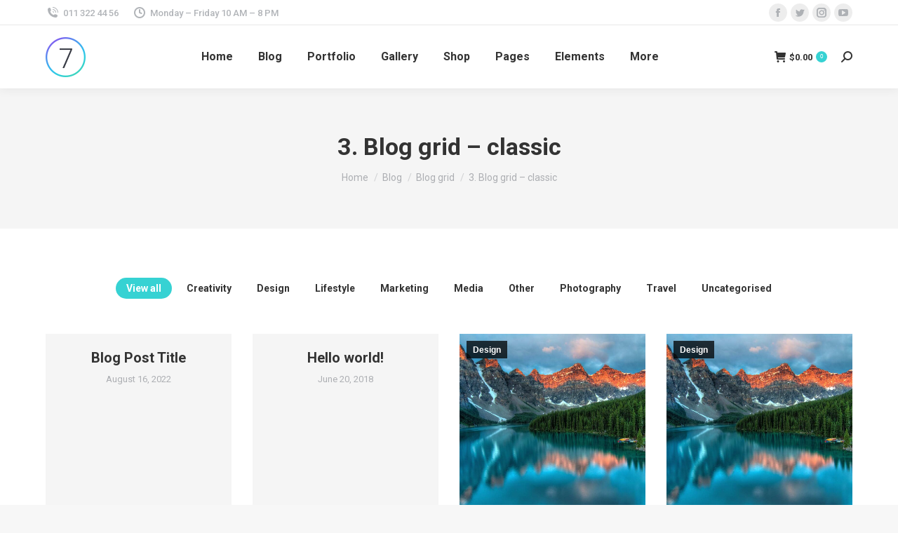

--- FILE ---
content_type: text/html; charset=UTF-8
request_url: https://www.wabots.com/blog-2/blog-grid/03-blog-grid-classic/
body_size: 22346
content:
<!DOCTYPE html>
<!--[if !(IE 6) | !(IE 7) | !(IE 8)  ]><!-->
<html lang="en" class="no-js">
<!--<![endif]-->
<head>
	<meta charset="UTF-8" />
		<meta name="viewport" content="width=device-width, initial-scale=1, maximum-scale=1, user-scalable=0">
		<meta name="theme-color" content="#36d2d3"/>	<link rel="profile" href="https://gmpg.org/xfn/11" />
	<title>3. Blog grid &#8211; classic &#8211; wabots</title>
<meta name='robots' content='max-image-preview:large' />
<link rel='dns-prefetch' href='//cdnjs.cloudflare.com' />
<link rel='dns-prefetch' href='//fonts.googleapis.com' />
<link rel="alternate" type="application/rss+xml" title="wabots &raquo; Feed" href="https://www.wabots.com/feed/" />
<link rel="alternate" type="application/rss+xml" title="wabots &raquo; Comments Feed" href="https://www.wabots.com/comments/feed/" />
<script type="text/javascript">
window._wpemojiSettings = {"baseUrl":"https:\/\/s.w.org\/images\/core\/emoji\/14.0.0\/72x72\/","ext":".png","svgUrl":"https:\/\/s.w.org\/images\/core\/emoji\/14.0.0\/svg\/","svgExt":".svg","source":{"concatemoji":"https:\/\/www.wabots.com\/wp-includes\/js\/wp-emoji-release.min.js?ver=6.1.9"}};
/*! This file is auto-generated */
!function(e,a,t){var n,r,o,i=a.createElement("canvas"),p=i.getContext&&i.getContext("2d");function s(e,t){var a=String.fromCharCode,e=(p.clearRect(0,0,i.width,i.height),p.fillText(a.apply(this,e),0,0),i.toDataURL());return p.clearRect(0,0,i.width,i.height),p.fillText(a.apply(this,t),0,0),e===i.toDataURL()}function c(e){var t=a.createElement("script");t.src=e,t.defer=t.type="text/javascript",a.getElementsByTagName("head")[0].appendChild(t)}for(o=Array("flag","emoji"),t.supports={everything:!0,everythingExceptFlag:!0},r=0;r<o.length;r++)t.supports[o[r]]=function(e){if(p&&p.fillText)switch(p.textBaseline="top",p.font="600 32px Arial",e){case"flag":return s([127987,65039,8205,9895,65039],[127987,65039,8203,9895,65039])?!1:!s([55356,56826,55356,56819],[55356,56826,8203,55356,56819])&&!s([55356,57332,56128,56423,56128,56418,56128,56421,56128,56430,56128,56423,56128,56447],[55356,57332,8203,56128,56423,8203,56128,56418,8203,56128,56421,8203,56128,56430,8203,56128,56423,8203,56128,56447]);case"emoji":return!s([129777,127995,8205,129778,127999],[129777,127995,8203,129778,127999])}return!1}(o[r]),t.supports.everything=t.supports.everything&&t.supports[o[r]],"flag"!==o[r]&&(t.supports.everythingExceptFlag=t.supports.everythingExceptFlag&&t.supports[o[r]]);t.supports.everythingExceptFlag=t.supports.everythingExceptFlag&&!t.supports.flag,t.DOMReady=!1,t.readyCallback=function(){t.DOMReady=!0},t.supports.everything||(n=function(){t.readyCallback()},a.addEventListener?(a.addEventListener("DOMContentLoaded",n,!1),e.addEventListener("load",n,!1)):(e.attachEvent("onload",n),a.attachEvent("onreadystatechange",function(){"complete"===a.readyState&&t.readyCallback()})),(e=t.source||{}).concatemoji?c(e.concatemoji):e.wpemoji&&e.twemoji&&(c(e.twemoji),c(e.wpemoji)))}(window,document,window._wpemojiSettings);
</script>
<style type="text/css">
img.wp-smiley,
img.emoji {
	display: inline !important;
	border: none !important;
	box-shadow: none !important;
	height: 1em !important;
	width: 1em !important;
	margin: 0 0.07em !important;
	vertical-align: -0.1em !important;
	background: none !important;
	padding: 0 !important;
}
</style>
	<link rel='stylesheet' id='wp-block-library-css' href='https://www.wabots.com/wp-includes/css/dist/block-library/style.min.css?ver=6.1.9' type='text/css' media='all' />
<style id='wp-block-library-theme-inline-css' type='text/css'>
.wp-block-audio figcaption{color:#555;font-size:13px;text-align:center}.is-dark-theme .wp-block-audio figcaption{color:hsla(0,0%,100%,.65)}.wp-block-audio{margin:0 0 1em}.wp-block-code{border:1px solid #ccc;border-radius:4px;font-family:Menlo,Consolas,monaco,monospace;padding:.8em 1em}.wp-block-embed figcaption{color:#555;font-size:13px;text-align:center}.is-dark-theme .wp-block-embed figcaption{color:hsla(0,0%,100%,.65)}.wp-block-embed{margin:0 0 1em}.blocks-gallery-caption{color:#555;font-size:13px;text-align:center}.is-dark-theme .blocks-gallery-caption{color:hsla(0,0%,100%,.65)}.wp-block-image figcaption{color:#555;font-size:13px;text-align:center}.is-dark-theme .wp-block-image figcaption{color:hsla(0,0%,100%,.65)}.wp-block-image{margin:0 0 1em}.wp-block-pullquote{border-top:4px solid;border-bottom:4px solid;margin-bottom:1.75em;color:currentColor}.wp-block-pullquote__citation,.wp-block-pullquote cite,.wp-block-pullquote footer{color:currentColor;text-transform:uppercase;font-size:.8125em;font-style:normal}.wp-block-quote{border-left:.25em solid;margin:0 0 1.75em;padding-left:1em}.wp-block-quote cite,.wp-block-quote footer{color:currentColor;font-size:.8125em;position:relative;font-style:normal}.wp-block-quote.has-text-align-right{border-left:none;border-right:.25em solid;padding-left:0;padding-right:1em}.wp-block-quote.has-text-align-center{border:none;padding-left:0}.wp-block-quote.is-large,.wp-block-quote.is-style-large,.wp-block-quote.is-style-plain{border:none}.wp-block-search .wp-block-search__label{font-weight:700}.wp-block-search__button{border:1px solid #ccc;padding:.375em .625em}:where(.wp-block-group.has-background){padding:1.25em 2.375em}.wp-block-separator.has-css-opacity{opacity:.4}.wp-block-separator{border:none;border-bottom:2px solid;margin-left:auto;margin-right:auto}.wp-block-separator.has-alpha-channel-opacity{opacity:1}.wp-block-separator:not(.is-style-wide):not(.is-style-dots){width:100px}.wp-block-separator.has-background:not(.is-style-dots){border-bottom:none;height:1px}.wp-block-separator.has-background:not(.is-style-wide):not(.is-style-dots){height:2px}.wp-block-table{margin:"0 0 1em 0"}.wp-block-table thead{border-bottom:3px solid}.wp-block-table tfoot{border-top:3px solid}.wp-block-table td,.wp-block-table th{word-break:normal}.wp-block-table figcaption{color:#555;font-size:13px;text-align:center}.is-dark-theme .wp-block-table figcaption{color:hsla(0,0%,100%,.65)}.wp-block-video figcaption{color:#555;font-size:13px;text-align:center}.is-dark-theme .wp-block-video figcaption{color:hsla(0,0%,100%,.65)}.wp-block-video{margin:0 0 1em}.wp-block-template-part.has-background{padding:1.25em 2.375em;margin-top:0;margin-bottom:0}
</style>
<link rel='stylesheet' id='wc-blocks-vendors-style-css' href='https://www.wabots.com/wp-content/plugins/woocommerce/packages/woocommerce-blocks/build/wc-blocks-vendors-style.css?ver=10.0.6' type='text/css' media='all' />
<link rel='stylesheet' id='wc-blocks-style-css' href='https://www.wabots.com/wp-content/plugins/woocommerce/packages/woocommerce-blocks/build/wc-blocks-style.css?ver=10.0.6' type='text/css' media='all' />
<link rel='stylesheet' id='classic-theme-styles-css' href='https://www.wabots.com/wp-includes/css/classic-themes.min.css?ver=1' type='text/css' media='all' />
<style id='global-styles-inline-css' type='text/css'>
body{--wp--preset--color--black: #000000;--wp--preset--color--cyan-bluish-gray: #abb8c3;--wp--preset--color--white: #FFF;--wp--preset--color--pale-pink: #f78da7;--wp--preset--color--vivid-red: #cf2e2e;--wp--preset--color--luminous-vivid-orange: #ff6900;--wp--preset--color--luminous-vivid-amber: #fcb900;--wp--preset--color--light-green-cyan: #7bdcb5;--wp--preset--color--vivid-green-cyan: #00d084;--wp--preset--color--pale-cyan-blue: #8ed1fc;--wp--preset--color--vivid-cyan-blue: #0693e3;--wp--preset--color--vivid-purple: #9b51e0;--wp--preset--color--accent: #36d2d3;--wp--preset--color--dark-gray: #111;--wp--preset--color--light-gray: #767676;--wp--preset--gradient--vivid-cyan-blue-to-vivid-purple: linear-gradient(135deg,rgba(6,147,227,1) 0%,rgb(155,81,224) 100%);--wp--preset--gradient--light-green-cyan-to-vivid-green-cyan: linear-gradient(135deg,rgb(122,220,180) 0%,rgb(0,208,130) 100%);--wp--preset--gradient--luminous-vivid-amber-to-luminous-vivid-orange: linear-gradient(135deg,rgba(252,185,0,1) 0%,rgba(255,105,0,1) 100%);--wp--preset--gradient--luminous-vivid-orange-to-vivid-red: linear-gradient(135deg,rgba(255,105,0,1) 0%,rgb(207,46,46) 100%);--wp--preset--gradient--very-light-gray-to-cyan-bluish-gray: linear-gradient(135deg,rgb(238,238,238) 0%,rgb(169,184,195) 100%);--wp--preset--gradient--cool-to-warm-spectrum: linear-gradient(135deg,rgb(74,234,220) 0%,rgb(151,120,209) 20%,rgb(207,42,186) 40%,rgb(238,44,130) 60%,rgb(251,105,98) 80%,rgb(254,248,76) 100%);--wp--preset--gradient--blush-light-purple: linear-gradient(135deg,rgb(255,206,236) 0%,rgb(152,150,240) 100%);--wp--preset--gradient--blush-bordeaux: linear-gradient(135deg,rgb(254,205,165) 0%,rgb(254,45,45) 50%,rgb(107,0,62) 100%);--wp--preset--gradient--luminous-dusk: linear-gradient(135deg,rgb(255,203,112) 0%,rgb(199,81,192) 50%,rgb(65,88,208) 100%);--wp--preset--gradient--pale-ocean: linear-gradient(135deg,rgb(255,245,203) 0%,rgb(182,227,212) 50%,rgb(51,167,181) 100%);--wp--preset--gradient--electric-grass: linear-gradient(135deg,rgb(202,248,128) 0%,rgb(113,206,126) 100%);--wp--preset--gradient--midnight: linear-gradient(135deg,rgb(2,3,129) 0%,rgb(40,116,252) 100%);--wp--preset--duotone--dark-grayscale: url('#wp-duotone-dark-grayscale');--wp--preset--duotone--grayscale: url('#wp-duotone-grayscale');--wp--preset--duotone--purple-yellow: url('#wp-duotone-purple-yellow');--wp--preset--duotone--blue-red: url('#wp-duotone-blue-red');--wp--preset--duotone--midnight: url('#wp-duotone-midnight');--wp--preset--duotone--magenta-yellow: url('#wp-duotone-magenta-yellow');--wp--preset--duotone--purple-green: url('#wp-duotone-purple-green');--wp--preset--duotone--blue-orange: url('#wp-duotone-blue-orange');--wp--preset--font-size--small: 13px;--wp--preset--font-size--medium: 20px;--wp--preset--font-size--large: 36px;--wp--preset--font-size--x-large: 42px;--wp--preset--spacing--20: 0.44rem;--wp--preset--spacing--30: 0.67rem;--wp--preset--spacing--40: 1rem;--wp--preset--spacing--50: 1.5rem;--wp--preset--spacing--60: 2.25rem;--wp--preset--spacing--70: 3.38rem;--wp--preset--spacing--80: 5.06rem;}:where(.is-layout-flex){gap: 0.5em;}body .is-layout-flow > .alignleft{float: left;margin-inline-start: 0;margin-inline-end: 2em;}body .is-layout-flow > .alignright{float: right;margin-inline-start: 2em;margin-inline-end: 0;}body .is-layout-flow > .aligncenter{margin-left: auto !important;margin-right: auto !important;}body .is-layout-constrained > .alignleft{float: left;margin-inline-start: 0;margin-inline-end: 2em;}body .is-layout-constrained > .alignright{float: right;margin-inline-start: 2em;margin-inline-end: 0;}body .is-layout-constrained > .aligncenter{margin-left: auto !important;margin-right: auto !important;}body .is-layout-constrained > :where(:not(.alignleft):not(.alignright):not(.alignfull)){max-width: var(--wp--style--global--content-size);margin-left: auto !important;margin-right: auto !important;}body .is-layout-constrained > .alignwide{max-width: var(--wp--style--global--wide-size);}body .is-layout-flex{display: flex;}body .is-layout-flex{flex-wrap: wrap;align-items: center;}body .is-layout-flex > *{margin: 0;}:where(.wp-block-columns.is-layout-flex){gap: 2em;}.has-black-color{color: var(--wp--preset--color--black) !important;}.has-cyan-bluish-gray-color{color: var(--wp--preset--color--cyan-bluish-gray) !important;}.has-white-color{color: var(--wp--preset--color--white) !important;}.has-pale-pink-color{color: var(--wp--preset--color--pale-pink) !important;}.has-vivid-red-color{color: var(--wp--preset--color--vivid-red) !important;}.has-luminous-vivid-orange-color{color: var(--wp--preset--color--luminous-vivid-orange) !important;}.has-luminous-vivid-amber-color{color: var(--wp--preset--color--luminous-vivid-amber) !important;}.has-light-green-cyan-color{color: var(--wp--preset--color--light-green-cyan) !important;}.has-vivid-green-cyan-color{color: var(--wp--preset--color--vivid-green-cyan) !important;}.has-pale-cyan-blue-color{color: var(--wp--preset--color--pale-cyan-blue) !important;}.has-vivid-cyan-blue-color{color: var(--wp--preset--color--vivid-cyan-blue) !important;}.has-vivid-purple-color{color: var(--wp--preset--color--vivid-purple) !important;}.has-black-background-color{background-color: var(--wp--preset--color--black) !important;}.has-cyan-bluish-gray-background-color{background-color: var(--wp--preset--color--cyan-bluish-gray) !important;}.has-white-background-color{background-color: var(--wp--preset--color--white) !important;}.has-pale-pink-background-color{background-color: var(--wp--preset--color--pale-pink) !important;}.has-vivid-red-background-color{background-color: var(--wp--preset--color--vivid-red) !important;}.has-luminous-vivid-orange-background-color{background-color: var(--wp--preset--color--luminous-vivid-orange) !important;}.has-luminous-vivid-amber-background-color{background-color: var(--wp--preset--color--luminous-vivid-amber) !important;}.has-light-green-cyan-background-color{background-color: var(--wp--preset--color--light-green-cyan) !important;}.has-vivid-green-cyan-background-color{background-color: var(--wp--preset--color--vivid-green-cyan) !important;}.has-pale-cyan-blue-background-color{background-color: var(--wp--preset--color--pale-cyan-blue) !important;}.has-vivid-cyan-blue-background-color{background-color: var(--wp--preset--color--vivid-cyan-blue) !important;}.has-vivid-purple-background-color{background-color: var(--wp--preset--color--vivid-purple) !important;}.has-black-border-color{border-color: var(--wp--preset--color--black) !important;}.has-cyan-bluish-gray-border-color{border-color: var(--wp--preset--color--cyan-bluish-gray) !important;}.has-white-border-color{border-color: var(--wp--preset--color--white) !important;}.has-pale-pink-border-color{border-color: var(--wp--preset--color--pale-pink) !important;}.has-vivid-red-border-color{border-color: var(--wp--preset--color--vivid-red) !important;}.has-luminous-vivid-orange-border-color{border-color: var(--wp--preset--color--luminous-vivid-orange) !important;}.has-luminous-vivid-amber-border-color{border-color: var(--wp--preset--color--luminous-vivid-amber) !important;}.has-light-green-cyan-border-color{border-color: var(--wp--preset--color--light-green-cyan) !important;}.has-vivid-green-cyan-border-color{border-color: var(--wp--preset--color--vivid-green-cyan) !important;}.has-pale-cyan-blue-border-color{border-color: var(--wp--preset--color--pale-cyan-blue) !important;}.has-vivid-cyan-blue-border-color{border-color: var(--wp--preset--color--vivid-cyan-blue) !important;}.has-vivid-purple-border-color{border-color: var(--wp--preset--color--vivid-purple) !important;}.has-vivid-cyan-blue-to-vivid-purple-gradient-background{background: var(--wp--preset--gradient--vivid-cyan-blue-to-vivid-purple) !important;}.has-light-green-cyan-to-vivid-green-cyan-gradient-background{background: var(--wp--preset--gradient--light-green-cyan-to-vivid-green-cyan) !important;}.has-luminous-vivid-amber-to-luminous-vivid-orange-gradient-background{background: var(--wp--preset--gradient--luminous-vivid-amber-to-luminous-vivid-orange) !important;}.has-luminous-vivid-orange-to-vivid-red-gradient-background{background: var(--wp--preset--gradient--luminous-vivid-orange-to-vivid-red) !important;}.has-very-light-gray-to-cyan-bluish-gray-gradient-background{background: var(--wp--preset--gradient--very-light-gray-to-cyan-bluish-gray) !important;}.has-cool-to-warm-spectrum-gradient-background{background: var(--wp--preset--gradient--cool-to-warm-spectrum) !important;}.has-blush-light-purple-gradient-background{background: var(--wp--preset--gradient--blush-light-purple) !important;}.has-blush-bordeaux-gradient-background{background: var(--wp--preset--gradient--blush-bordeaux) !important;}.has-luminous-dusk-gradient-background{background: var(--wp--preset--gradient--luminous-dusk) !important;}.has-pale-ocean-gradient-background{background: var(--wp--preset--gradient--pale-ocean) !important;}.has-electric-grass-gradient-background{background: var(--wp--preset--gradient--electric-grass) !important;}.has-midnight-gradient-background{background: var(--wp--preset--gradient--midnight) !important;}.has-small-font-size{font-size: var(--wp--preset--font-size--small) !important;}.has-medium-font-size{font-size: var(--wp--preset--font-size--medium) !important;}.has-large-font-size{font-size: var(--wp--preset--font-size--large) !important;}.has-x-large-font-size{font-size: var(--wp--preset--font-size--x-large) !important;}
.wp-block-navigation a:where(:not(.wp-element-button)){color: inherit;}
:where(.wp-block-columns.is-layout-flex){gap: 2em;}
.wp-block-pullquote{font-size: 1.5em;line-height: 1.6;}
</style>
<link rel='stylesheet' id='contact-form-7-css' href='https://www.wabots.com/wp-content/plugins/contact-form-7/includes/css/styles.css?ver=5.7.7' type='text/css' media='all' />
<link rel='stylesheet' id='go-pricing-styles-css' href='https://www.wabots.com/wp-content/plugins/go_pricing/assets/css/go_pricing_styles.css?ver=3.4' type='text/css' media='all' />
<link rel='stylesheet' id='tp_twitter_plugin_css-css' href='https://www.wabots.com/wp-content/plugins/recent-tweets-widget/tp_twitter_plugin.css?ver=1.0' type='text/css' media='screen' />
<style id='woocommerce-inline-inline-css' type='text/css'>
.woocommerce form .form-row .required { visibility: visible; }
</style>
<link rel='stylesheet' id='wp-components-css' href='https://www.wabots.com/wp-includes/css/dist/components/style.min.css?ver=6.1.9' type='text/css' media='all' />
<link rel='stylesheet' id='godaddy-styles-css' href='https://www.wabots.com/wp-content/plugins/coblocks/includes/Dependencies/GoDaddy/Styles/build/latest.css?ver=2.0.2' type='text/css' media='all' />
<link rel='stylesheet' id='the7-font-css' href='https://www.wabots.com/wp-content/themes/dt-the7/fonts/icomoon-the7-font/icomoon-the7-font.min.css?ver=11.7.0.1' type='text/css' media='all' />
<link rel='stylesheet' id='the7-awesome-fonts-css' href='https://www.wabots.com/wp-content/themes/dt-the7/fonts/FontAwesome/css/all.min.css?ver=11.7.0.1' type='text/css' media='all' />
<link rel='stylesheet' id='the7-icomoon-numbers-32x32-css' href='https://www.wabots.com/wp-content/uploads/smile_fonts/icomoon-numbers-32x32/icomoon-numbers-32x32.css?ver=6.1.9' type='text/css' media='all' />
<link rel='stylesheet' id='the7-icomoon-fontawesome-16x16-css' href='https://www.wabots.com/wp-content/uploads/smile_fonts/icomoon-fontawesome-16x16/icomoon-fontawesome-16x16.css?ver=6.1.9' type='text/css' media='all' />
<link rel='stylesheet' id='js_composer_front-css' href='https://www.wabots.com/wp-content/plugins/js_composer/assets/css/js_composer.min.css?ver=6.13.0' type='text/css' media='all' />
<link rel='stylesheet' id='dt-web-fonts-css' href='https://fonts.googleapis.com/css?family=Roboto:400,500,600,700' type='text/css' media='all' />
<link rel='stylesheet' id='dt-main-css' href='https://www.wabots.com/wp-content/themes/dt-the7/css/main.min.css?ver=11.7.0.1' type='text/css' media='all' />
<style id='dt-main-inline-css' type='text/css'>
body #load {
  display: block;
  height: 100%;
  overflow: hidden;
  position: fixed;
  width: 100%;
  z-index: 9901;
  opacity: 1;
  visibility: visible;
  transition: all .35s ease-out;
}
.load-wrap {
  width: 100%;
  height: 100%;
  background-position: center center;
  background-repeat: no-repeat;
  text-align: center;
  display: -ms-flexbox;
  display: -ms-flex;
  display: flex;
  -ms-align-items: center;
  -ms-flex-align: center;
  align-items: center;
  -ms-flex-flow: column wrap;
  flex-flow: column wrap;
  -ms-flex-pack: center;
  -ms-justify-content: center;
  justify-content: center;
}
.load-wrap > svg {
  position: absolute;
  top: 50%;
  left: 50%;
  transform: translate(-50%,-50%);
}
#load {
  background: var(--the7-elementor-beautiful-loading-bg,#ffffff);
  --the7-beautiful-spinner-color2: var(--the7-beautiful-spinner-color,rgba(51,51,51,0.25));
}

</style>
<link rel='stylesheet' id='the7-custom-scrollbar-css' href='https://www.wabots.com/wp-content/themes/dt-the7/lib/custom-scrollbar/custom-scrollbar.min.css?ver=11.7.0.1' type='text/css' media='all' />
<link rel='stylesheet' id='the7-wpbakery-css' href='https://www.wabots.com/wp-content/themes/dt-the7/css/wpbakery.min.css?ver=11.7.0.1' type='text/css' media='all' />
<link rel='stylesheet' id='the7-core-css' href='https://www.wabots.com/wp-content/plugins/dt-the7-core/assets/css/post-type.min.css?ver=2.7.4' type='text/css' media='all' />
<link rel='stylesheet' id='the7-css-vars-css' href='https://www.wabots.com/wp-content/uploads/the7-css/css-vars.css?ver=ca3e6fcecad1' type='text/css' media='all' />
<link rel='stylesheet' id='dt-custom-css' href='https://www.wabots.com/wp-content/uploads/the7-css/custom.css?ver=ca3e6fcecad1' type='text/css' media='all' />
<link rel='stylesheet' id='wc-dt-custom-css' href='https://www.wabots.com/wp-content/uploads/the7-css/compatibility/wc-dt-custom.css?ver=ca3e6fcecad1' type='text/css' media='all' />
<link rel='stylesheet' id='dt-media-css' href='https://www.wabots.com/wp-content/uploads/the7-css/media.css?ver=ca3e6fcecad1' type='text/css' media='all' />
<link rel='stylesheet' id='the7-mega-menu-css' href='https://www.wabots.com/wp-content/uploads/the7-css/mega-menu.css?ver=ca3e6fcecad1' type='text/css' media='all' />
<link rel='stylesheet' id='the7-elements-albums-portfolio-css' href='https://www.wabots.com/wp-content/uploads/the7-css/the7-elements-albums-portfolio.css?ver=ca3e6fcecad1' type='text/css' media='all' />
<link rel='stylesheet' id='the7-elements-css' href='https://www.wabots.com/wp-content/uploads/the7-css/post-type-dynamic.css?ver=ca3e6fcecad1' type='text/css' media='all' />
<link rel='stylesheet' id='style-css' href='https://www.wabots.com/wp-content/themes/dt-the7/style.css?ver=11.7.0.1' type='text/css' media='all' />
<script type='text/javascript' src='https://www.wabots.com/wp-includes/js/jquery/jquery.min.js?ver=3.6.1' id='jquery-core-js'></script>
<script type='text/javascript' src='https://www.wabots.com/wp-includes/js/jquery/jquery-migrate.min.js?ver=3.3.2' id='jquery-migrate-js'></script>
<script type='text/javascript' id='gw-tweenmax-js-before'>
var oldGS=window.GreenSockGlobals,oldGSQueue=window._gsQueue,oldGSDefine=window._gsDefine;window._gsDefine=null;delete(window._gsDefine);var gwGS=window.GreenSockGlobals={};
</script>
<script type='text/javascript' src='https://cdnjs.cloudflare.com/ajax/libs/gsap/1.11.2/TweenMax.min.js' id='gw-tweenmax-js'></script>
<script type='text/javascript' id='gw-tweenmax-js-after'>
try{window.GreenSockGlobals=null;window._gsQueue=null;window._gsDefine=null;delete(window.GreenSockGlobals);delete(window._gsQueue);delete(window._gsDefine);window.GreenSockGlobals=oldGS;window._gsQueue=oldGSQueue;window._gsDefine=oldGSDefine;}catch(e){}
</script>
<script type='text/javascript' src='https://www.wabots.com/wp-content/plugins/woocommerce/assets/js/jquery-blockui/jquery.blockUI.min.js?ver=2.7.0-wc.7.7.2' id='jquery-blockui-js'></script>
<script type='text/javascript' id='wc-add-to-cart-js-extra'>
/* <![CDATA[ */
var wc_add_to_cart_params = {"ajax_url":"\/wp-admin\/admin-ajax.php","wc_ajax_url":"\/?wc-ajax=%%endpoint%%","i18n_view_cart":"View cart","cart_url":"https:\/\/www.wabots.com\/shop-3\/cart\/","is_cart":"","cart_redirect_after_add":"no"};
/* ]]> */
</script>
<script type='text/javascript' src='https://www.wabots.com/wp-content/plugins/woocommerce/assets/js/frontend/add-to-cart.min.js?ver=7.7.2' id='wc-add-to-cart-js'></script>
<script type='text/javascript' src='https://www.wabots.com/wp-content/plugins/js_composer/assets/js/vendors/woocommerce-add-to-cart.js?ver=6.13.0' id='vc_woocommerce-add-to-cart-js-js'></script>
<script type='text/javascript' id='dt-above-fold-js-extra'>
/* <![CDATA[ */
var dtLocal = {"themeUrl":"https:\/\/www.wabots.com\/wp-content\/themes\/dt-the7","passText":"To view this protected post, enter the password below:","moreButtonText":{"loading":"Loading...","loadMore":"Load more"},"postID":"49495","ajaxurl":"https:\/\/www.wabots.com\/wp-admin\/admin-ajax.php","REST":{"baseUrl":"https:\/\/www.wabots.com\/wp-json\/the7\/v1","endpoints":{"sendMail":"\/send-mail"}},"contactMessages":{"required":"One or more fields have an error. Please check and try again.","terms":"Please accept the privacy policy.","fillTheCaptchaError":"Please, fill the captcha."},"captchaSiteKey":"","ajaxNonce":"3dbae7a93b","pageData":{"type":"page","template":"page","layout":null},"themeSettings":{"smoothScroll":"off","lazyLoading":false,"desktopHeader":{"height":90},"ToggleCaptionEnabled":"disabled","ToggleCaption":"Navigation","floatingHeader":{"showAfter":94,"showMenu":true,"height":60,"logo":{"showLogo":true,"html":"<img class=\" preload-me\" src=\"https:\/\/www.wabots.com\/wp-content\/themes\/dt-the7\/inc\/presets\/images\/full\/skin11r.header-style-floating-logo-regular.png\" srcset=\"https:\/\/www.wabots.com\/wp-content\/themes\/dt-the7\/inc\/presets\/images\/full\/skin11r.header-style-floating-logo-regular.png 44w, https:\/\/www.wabots.com\/wp-content\/themes\/dt-the7\/inc\/presets\/images\/full\/skin11r.header-style-floating-logo-hd.png 88w\" width=\"44\" height=\"44\"   sizes=\"44px\" alt=\"wabots\" \/>","url":"https:\/\/www.wabots.com\/"}},"topLine":{"floatingTopLine":{"logo":{"showLogo":false,"html":""}}},"mobileHeader":{"firstSwitchPoint":992,"secondSwitchPoint":600,"firstSwitchPointHeight":60,"secondSwitchPointHeight":60,"mobileToggleCaptionEnabled":"disabled","mobileToggleCaption":"Menu"},"stickyMobileHeaderFirstSwitch":{"logo":{"html":"<img class=\" preload-me\" src=\"https:\/\/www.wabots.com\/wp-content\/themes\/dt-the7\/inc\/presets\/images\/full\/skin11r.header-style-mobile-logo-regular.png\" srcset=\"https:\/\/www.wabots.com\/wp-content\/themes\/dt-the7\/inc\/presets\/images\/full\/skin11r.header-style-mobile-logo-regular.png 44w, https:\/\/www.wabots.com\/wp-content\/themes\/dt-the7\/inc\/presets\/images\/full\/skin11r.header-style-mobile-logo-hd.png 88w\" width=\"44\" height=\"44\"   sizes=\"44px\" alt=\"wabots\" \/>"}},"stickyMobileHeaderSecondSwitch":{"logo":{"html":"<img class=\" preload-me\" src=\"https:\/\/www.wabots.com\/wp-content\/themes\/dt-the7\/inc\/presets\/images\/full\/skin11r.header-style-mobile-logo-regular.png\" srcset=\"https:\/\/www.wabots.com\/wp-content\/themes\/dt-the7\/inc\/presets\/images\/full\/skin11r.header-style-mobile-logo-regular.png 44w, https:\/\/www.wabots.com\/wp-content\/themes\/dt-the7\/inc\/presets\/images\/full\/skin11r.header-style-mobile-logo-hd.png 88w\" width=\"44\" height=\"44\"   sizes=\"44px\" alt=\"wabots\" \/>"}},"sidebar":{"switchPoint":990},"boxedWidth":"1280px"},"VCMobileScreenWidth":"778","wcCartFragmentHash":"32bd96520add87c083d82ba580a596c2"};
var dtShare = {"shareButtonText":{"facebook":"Share on Facebook","twitter":"Tweet","pinterest":"Pin it","linkedin":"Share on Linkedin","whatsapp":"Share on Whatsapp"},"overlayOpacity":"85"};
/* ]]> */
</script>
<script type='text/javascript' src='https://www.wabots.com/wp-content/themes/dt-the7/js/above-the-fold.min.js?ver=11.7.0.1' id='dt-above-fold-js'></script>
<script type='text/javascript' src='https://www.wabots.com/wp-content/themes/dt-the7/js/compatibility/woocommerce/woocommerce.min.js?ver=11.7.0.1' id='dt-woocommerce-js'></script>
<link rel="https://api.w.org/" href="https://www.wabots.com/wp-json/" /><link rel="alternate" type="application/json" href="https://www.wabots.com/wp-json/wp/v2/pages/49495" /><link rel="EditURI" type="application/rsd+xml" title="RSD" href="https://www.wabots.com/xmlrpc.php?rsd" />
<link rel="wlwmanifest" type="application/wlwmanifest+xml" href="https://www.wabots.com/wp-includes/wlwmanifest.xml" />
<meta name="generator" content="WordPress 6.1.9" />
<meta name="generator" content="WooCommerce 7.7.2" />
<link rel="canonical" href="https://www.wabots.com/blog-2/blog-grid/03-blog-grid-classic/" />
<link rel='shortlink' href='https://www.wabots.com/?p=49495' />
<link rel="alternate" type="application/json+oembed" href="https://www.wabots.com/wp-json/oembed/1.0/embed?url=https%3A%2F%2Fwww.wabots.com%2Fblog-2%2Fblog-grid%2F03-blog-grid-classic%2F" />
<link rel="alternate" type="text/xml+oembed" href="https://www.wabots.com/wp-json/oembed/1.0/embed?url=https%3A%2F%2Fwww.wabots.com%2Fblog-2%2Fblog-grid%2F03-blog-grid-classic%2F&#038;format=xml" />
<meta property="og:site_name" content="wabots" />
<meta property="og:title" content="3. Blog grid &#8211; classic" />
<meta property="og:url" content="https://www.wabots.com/blog-2/blog-grid/03-blog-grid-classic/" />
<meta property="og:type" content="article" />
	<noscript><style>.woocommerce-product-gallery{ opacity: 1 !important; }</style></noscript>
	<style type="text/css">.recentcomments a{display:inline !important;padding:0 !important;margin:0 !important;}</style><meta name="generator" content="Powered by WPBakery Page Builder - drag and drop page builder for WordPress."/>
<meta name="generator" content="Powered by Slider Revolution 6.6.13 - responsive, Mobile-Friendly Slider Plugin for WordPress with comfortable drag and drop interface." />
<script type="text/javascript" id="the7-loader-script">
document.addEventListener("DOMContentLoaded", function(event) {
	var load = document.getElementById("load");
	if(!load.classList.contains('loader-removed')){
		var removeLoading = setTimeout(function() {
			load.className += " loader-removed";
		}, 300);
	}
});
</script>
		<script>function setREVStartSize(e){
			//window.requestAnimationFrame(function() {
				window.RSIW = window.RSIW===undefined ? window.innerWidth : window.RSIW;
				window.RSIH = window.RSIH===undefined ? window.innerHeight : window.RSIH;
				try {
					var pw = document.getElementById(e.c).parentNode.offsetWidth,
						newh;
					pw = pw===0 || isNaN(pw) || (e.l=="fullwidth" || e.layout=="fullwidth") ? window.RSIW : pw;
					e.tabw = e.tabw===undefined ? 0 : parseInt(e.tabw);
					e.thumbw = e.thumbw===undefined ? 0 : parseInt(e.thumbw);
					e.tabh = e.tabh===undefined ? 0 : parseInt(e.tabh);
					e.thumbh = e.thumbh===undefined ? 0 : parseInt(e.thumbh);
					e.tabhide = e.tabhide===undefined ? 0 : parseInt(e.tabhide);
					e.thumbhide = e.thumbhide===undefined ? 0 : parseInt(e.thumbhide);
					e.mh = e.mh===undefined || e.mh=="" || e.mh==="auto" ? 0 : parseInt(e.mh,0);
					if(e.layout==="fullscreen" || e.l==="fullscreen")
						newh = Math.max(e.mh,window.RSIH);
					else{
						e.gw = Array.isArray(e.gw) ? e.gw : [e.gw];
						for (var i in e.rl) if (e.gw[i]===undefined || e.gw[i]===0) e.gw[i] = e.gw[i-1];
						e.gh = e.el===undefined || e.el==="" || (Array.isArray(e.el) && e.el.length==0)? e.gh : e.el;
						e.gh = Array.isArray(e.gh) ? e.gh : [e.gh];
						for (var i in e.rl) if (e.gh[i]===undefined || e.gh[i]===0) e.gh[i] = e.gh[i-1];
											
						var nl = new Array(e.rl.length),
							ix = 0,
							sl;
						e.tabw = e.tabhide>=pw ? 0 : e.tabw;
						e.thumbw = e.thumbhide>=pw ? 0 : e.thumbw;
						e.tabh = e.tabhide>=pw ? 0 : e.tabh;
						e.thumbh = e.thumbhide>=pw ? 0 : e.thumbh;
						for (var i in e.rl) nl[i] = e.rl[i]<window.RSIW ? 0 : e.rl[i];
						sl = nl[0];
						for (var i in nl) if (sl>nl[i] && nl[i]>0) { sl = nl[i]; ix=i;}
						var m = pw>(e.gw[ix]+e.tabw+e.thumbw) ? 1 : (pw-(e.tabw+e.thumbw)) / (e.gw[ix]);
						newh =  (e.gh[ix] * m) + (e.tabh + e.thumbh);
					}
					var el = document.getElementById(e.c);
					if (el!==null && el) el.style.height = newh+"px";
					el = document.getElementById(e.c+"_wrapper");
					if (el!==null && el) {
						el.style.height = newh+"px";
						el.style.display = "block";
					}
				} catch(e){
					console.log("Failure at Presize of Slider:" + e)
				}
			//});
		  };</script>
<noscript><style> .wpb_animate_when_almost_visible { opacity: 1; }</style></noscript><style id='the7-custom-inline-css' type='text/css'>
.sub-nav .menu-item i.fa,
.sub-nav .menu-item i.fas,
.sub-nav .menu-item i.far,
.sub-nav .menu-item i.fab {
	text-align: center;
	width: 1.25em;
}
</style>
</head>
<body id="the7-body" class="page-template-default page page-id-49495 page-child parent-pageid-49482 wp-embed-responsive theme-dt-the7 the7-core-ver-2.7.4 woocommerce-no-js dt-responsive-on right-mobile-menu-close-icon ouside-menu-close-icon mobile-hamburger-close-bg-enable mobile-hamburger-close-bg-hover-enable  fade-medium-mobile-menu-close-icon fade-medium-menu-close-icon srcset-enabled btn-flat custom-btn-color custom-btn-hover-color phantom-sticky phantom-shadow-decoration phantom-custom-logo-on sticky-mobile-header top-header first-switch-logo-left first-switch-menu-right second-switch-logo-left second-switch-menu-right right-mobile-menu layzr-loading-on popup-message-style the7-ver-11.7.0.1 dt-fa-compatibility wpb-js-composer js-comp-ver-6.13.0 vc_responsive">
<svg xmlns="http://www.w3.org/2000/svg" viewBox="0 0 0 0" width="0" height="0" focusable="false" role="none" style="visibility: hidden; position: absolute; left: -9999px; overflow: hidden;" ><defs><filter id="wp-duotone-dark-grayscale"><feColorMatrix color-interpolation-filters="sRGB" type="matrix" values=" .299 .587 .114 0 0 .299 .587 .114 0 0 .299 .587 .114 0 0 .299 .587 .114 0 0 " /><feComponentTransfer color-interpolation-filters="sRGB" ><feFuncR type="table" tableValues="0 0.49803921568627" /><feFuncG type="table" tableValues="0 0.49803921568627" /><feFuncB type="table" tableValues="0 0.49803921568627" /><feFuncA type="table" tableValues="1 1" /></feComponentTransfer><feComposite in2="SourceGraphic" operator="in" /></filter></defs></svg><svg xmlns="http://www.w3.org/2000/svg" viewBox="0 0 0 0" width="0" height="0" focusable="false" role="none" style="visibility: hidden; position: absolute; left: -9999px; overflow: hidden;" ><defs><filter id="wp-duotone-grayscale"><feColorMatrix color-interpolation-filters="sRGB" type="matrix" values=" .299 .587 .114 0 0 .299 .587 .114 0 0 .299 .587 .114 0 0 .299 .587 .114 0 0 " /><feComponentTransfer color-interpolation-filters="sRGB" ><feFuncR type="table" tableValues="0 1" /><feFuncG type="table" tableValues="0 1" /><feFuncB type="table" tableValues="0 1" /><feFuncA type="table" tableValues="1 1" /></feComponentTransfer><feComposite in2="SourceGraphic" operator="in" /></filter></defs></svg><svg xmlns="http://www.w3.org/2000/svg" viewBox="0 0 0 0" width="0" height="0" focusable="false" role="none" style="visibility: hidden; position: absolute; left: -9999px; overflow: hidden;" ><defs><filter id="wp-duotone-purple-yellow"><feColorMatrix color-interpolation-filters="sRGB" type="matrix" values=" .299 .587 .114 0 0 .299 .587 .114 0 0 .299 .587 .114 0 0 .299 .587 .114 0 0 " /><feComponentTransfer color-interpolation-filters="sRGB" ><feFuncR type="table" tableValues="0.54901960784314 0.98823529411765" /><feFuncG type="table" tableValues="0 1" /><feFuncB type="table" tableValues="0.71764705882353 0.25490196078431" /><feFuncA type="table" tableValues="1 1" /></feComponentTransfer><feComposite in2="SourceGraphic" operator="in" /></filter></defs></svg><svg xmlns="http://www.w3.org/2000/svg" viewBox="0 0 0 0" width="0" height="0" focusable="false" role="none" style="visibility: hidden; position: absolute; left: -9999px; overflow: hidden;" ><defs><filter id="wp-duotone-blue-red"><feColorMatrix color-interpolation-filters="sRGB" type="matrix" values=" .299 .587 .114 0 0 .299 .587 .114 0 0 .299 .587 .114 0 0 .299 .587 .114 0 0 " /><feComponentTransfer color-interpolation-filters="sRGB" ><feFuncR type="table" tableValues="0 1" /><feFuncG type="table" tableValues="0 0.27843137254902" /><feFuncB type="table" tableValues="0.5921568627451 0.27843137254902" /><feFuncA type="table" tableValues="1 1" /></feComponentTransfer><feComposite in2="SourceGraphic" operator="in" /></filter></defs></svg><svg xmlns="http://www.w3.org/2000/svg" viewBox="0 0 0 0" width="0" height="0" focusable="false" role="none" style="visibility: hidden; position: absolute; left: -9999px; overflow: hidden;" ><defs><filter id="wp-duotone-midnight"><feColorMatrix color-interpolation-filters="sRGB" type="matrix" values=" .299 .587 .114 0 0 .299 .587 .114 0 0 .299 .587 .114 0 0 .299 .587 .114 0 0 " /><feComponentTransfer color-interpolation-filters="sRGB" ><feFuncR type="table" tableValues="0 0" /><feFuncG type="table" tableValues="0 0.64705882352941" /><feFuncB type="table" tableValues="0 1" /><feFuncA type="table" tableValues="1 1" /></feComponentTransfer><feComposite in2="SourceGraphic" operator="in" /></filter></defs></svg><svg xmlns="http://www.w3.org/2000/svg" viewBox="0 0 0 0" width="0" height="0" focusable="false" role="none" style="visibility: hidden; position: absolute; left: -9999px; overflow: hidden;" ><defs><filter id="wp-duotone-magenta-yellow"><feColorMatrix color-interpolation-filters="sRGB" type="matrix" values=" .299 .587 .114 0 0 .299 .587 .114 0 0 .299 .587 .114 0 0 .299 .587 .114 0 0 " /><feComponentTransfer color-interpolation-filters="sRGB" ><feFuncR type="table" tableValues="0.78039215686275 1" /><feFuncG type="table" tableValues="0 0.94901960784314" /><feFuncB type="table" tableValues="0.35294117647059 0.47058823529412" /><feFuncA type="table" tableValues="1 1" /></feComponentTransfer><feComposite in2="SourceGraphic" operator="in" /></filter></defs></svg><svg xmlns="http://www.w3.org/2000/svg" viewBox="0 0 0 0" width="0" height="0" focusable="false" role="none" style="visibility: hidden; position: absolute; left: -9999px; overflow: hidden;" ><defs><filter id="wp-duotone-purple-green"><feColorMatrix color-interpolation-filters="sRGB" type="matrix" values=" .299 .587 .114 0 0 .299 .587 .114 0 0 .299 .587 .114 0 0 .299 .587 .114 0 0 " /><feComponentTransfer color-interpolation-filters="sRGB" ><feFuncR type="table" tableValues="0.65098039215686 0.40392156862745" /><feFuncG type="table" tableValues="0 1" /><feFuncB type="table" tableValues="0.44705882352941 0.4" /><feFuncA type="table" tableValues="1 1" /></feComponentTransfer><feComposite in2="SourceGraphic" operator="in" /></filter></defs></svg><svg xmlns="http://www.w3.org/2000/svg" viewBox="0 0 0 0" width="0" height="0" focusable="false" role="none" style="visibility: hidden; position: absolute; left: -9999px; overflow: hidden;" ><defs><filter id="wp-duotone-blue-orange"><feColorMatrix color-interpolation-filters="sRGB" type="matrix" values=" .299 .587 .114 0 0 .299 .587 .114 0 0 .299 .587 .114 0 0 .299 .587 .114 0 0 " /><feComponentTransfer color-interpolation-filters="sRGB" ><feFuncR type="table" tableValues="0.098039215686275 1" /><feFuncG type="table" tableValues="0 0.66274509803922" /><feFuncB type="table" tableValues="0.84705882352941 0.41960784313725" /><feFuncA type="table" tableValues="1 1" /></feComponentTransfer><feComposite in2="SourceGraphic" operator="in" /></filter></defs></svg><!-- The7 11.7.0.1 -->
<div id="load" class="spinner-loader">
	<div class="load-wrap"><style type="text/css">
    [class*="the7-spinner-animate-"]{
        animation: spinner-animation 1s cubic-bezier(1,1,1,1) infinite;
        x:46.5px;
        y:40px;
        width:7px;
        height:20px;
        fill:var(--the7-beautiful-spinner-color2);
        opacity: 0.2;
    }
    .the7-spinner-animate-2{
        animation-delay: 0.083s;
    }
    .the7-spinner-animate-3{
        animation-delay: 0.166s;
    }
    .the7-spinner-animate-4{
         animation-delay: 0.25s;
    }
    .the7-spinner-animate-5{
         animation-delay: 0.33s;
    }
    .the7-spinner-animate-6{
         animation-delay: 0.416s;
    }
    .the7-spinner-animate-7{
         animation-delay: 0.5s;
    }
    .the7-spinner-animate-8{
         animation-delay: 0.58s;
    }
    .the7-spinner-animate-9{
         animation-delay: 0.666s;
    }
    .the7-spinner-animate-10{
         animation-delay: 0.75s;
    }
    .the7-spinner-animate-11{
        animation-delay: 0.83s;
    }
    .the7-spinner-animate-12{
        animation-delay: 0.916s;
    }
    @keyframes spinner-animation{
        from {
            opacity: 1;
        }
        to{
            opacity: 0;
        }
    }
</style>
<svg width="75px" height="75px" xmlns="http://www.w3.org/2000/svg" viewBox="0 0 100 100" preserveAspectRatio="xMidYMid">
	<rect class="the7-spinner-animate-1" rx="5" ry="5" transform="rotate(0 50 50) translate(0 -30)"></rect>
	<rect class="the7-spinner-animate-2" rx="5" ry="5" transform="rotate(30 50 50) translate(0 -30)"></rect>
	<rect class="the7-spinner-animate-3" rx="5" ry="5" transform="rotate(60 50 50) translate(0 -30)"></rect>
	<rect class="the7-spinner-animate-4" rx="5" ry="5" transform="rotate(90 50 50) translate(0 -30)"></rect>
	<rect class="the7-spinner-animate-5" rx="5" ry="5" transform="rotate(120 50 50) translate(0 -30)"></rect>
	<rect class="the7-spinner-animate-6" rx="5" ry="5" transform="rotate(150 50 50) translate(0 -30)"></rect>
	<rect class="the7-spinner-animate-7" rx="5" ry="5" transform="rotate(180 50 50) translate(0 -30)"></rect>
	<rect class="the7-spinner-animate-8" rx="5" ry="5" transform="rotate(210 50 50) translate(0 -30)"></rect>
	<rect class="the7-spinner-animate-9" rx="5" ry="5" transform="rotate(240 50 50) translate(0 -30)"></rect>
	<rect class="the7-spinner-animate-10" rx="5" ry="5" transform="rotate(270 50 50) translate(0 -30)"></rect>
	<rect class="the7-spinner-animate-11" rx="5" ry="5" transform="rotate(300 50 50) translate(0 -30)"></rect>
	<rect class="the7-spinner-animate-12" rx="5" ry="5" transform="rotate(330 50 50) translate(0 -30)"></rect>
</svg></div>
</div>
<div id="page" >
	<a class="skip-link screen-reader-text" href="#content">Skip to content</a>

<div class="masthead inline-header center widgets full-height shadow-decoration shadow-mobile-header-decoration small-mobile-menu-icon show-sub-menu-on-hover show-device-logo show-mobile-logo"  role="banner">

	<div class="top-bar full-width-line top-bar-line-hide">
	<div class="top-bar-bg" ></div>
	<div class="left-widgets mini-widgets"><span class="mini-contacts phone show-on-desktop in-top-bar-left in-menu-second-switch"><i class="fa-fw icomoon-the7-font-the7-phone-06"></i>011 322 44 56</span><span class="mini-contacts clock show-on-desktop in-top-bar-left in-menu-second-switch"><i class="fa-fw icomoon-the7-font-the7-clock-01"></i>Monday – Friday 10 AM – 8 PM</span></div><div class="right-widgets mini-widgets"><div class="soc-ico show-on-desktop in-top-bar-right in-menu-second-switch custom-bg disabled-border border-off hover-accent-bg hover-disabled-border  hover-border-off"><a title="Facebook page opens in new window" href="/" target="_blank" class="facebook"><span class="soc-font-icon"></span><span class="screen-reader-text">Facebook page opens in new window</span></a><a title="Twitter page opens in new window" href="/" target="_blank" class="twitter"><span class="soc-font-icon"></span><span class="screen-reader-text">Twitter page opens in new window</span></a><a title="Instagram page opens in new window" href="/" target="_blank" class="instagram"><span class="soc-font-icon"></span><span class="screen-reader-text">Instagram page opens in new window</span></a><a title="YouTube page opens in new window" href="/" target="_blank" class="you-tube"><span class="soc-font-icon"></span><span class="screen-reader-text">YouTube page opens in new window</span></a></div></div></div>

	<header class="header-bar">

		<div class="branding">
	<div id="site-title" class="assistive-text">wabots</div>
	<div id="site-description" class="assistive-text"></div>
	<a class="" href="https://www.wabots.com/"><img class=" preload-me" src="https://www.wabots.com/wp-content/themes/dt-the7/inc/presets/images/full/skin11r.header-logo-regular.png" srcset="https://www.wabots.com/wp-content/themes/dt-the7/inc/presets/images/full/skin11r.header-logo-regular.png 57w, https://www.wabots.com/wp-content/themes/dt-the7/inc/presets/images/full/skin11r.header-logo-hd.png 114w" width="57" height="57"   sizes="57px" alt="wabots" /><img class="mobile-logo preload-me" src="https://www.wabots.com/wp-content/themes/dt-the7/inc/presets/images/full/skin11r.header-style-mobile-logo-regular.png" srcset="https://www.wabots.com/wp-content/themes/dt-the7/inc/presets/images/full/skin11r.header-style-mobile-logo-regular.png 44w, https://www.wabots.com/wp-content/themes/dt-the7/inc/presets/images/full/skin11r.header-style-mobile-logo-hd.png 88w" width="44" height="44"   sizes="44px" alt="wabots" /></a></div>

		<ul id="primary-menu" class="main-nav underline-decoration l-to-r-line outside-item-remove-margin"><li class="menu-item menu-item-type-post_type menu-item-object-page menu-item-has-children menu-item-57806 first has-children depth-0"><a href='https://www.wabots.com/home-3/' class='not-clickable-item' data-level='1'><span class="menu-item-text"><span class="menu-text">Home</span></span></a><ul class="sub-nav hover-style-bg level-arrows-on"><li class="menu-item menu-item-type-post_type menu-item-object-page menu-item-has-children menu-item-57808 first has-children depth-1"><a href='https://www.wabots.com/home-3/creative-home/' class='not-clickable-item mega-menu-img mega-menu-img-left' data-level='2'><i class="fa-fw fas fa-laptop" style="margin: 0px 10px 0px 0px;" ></i><span class="menu-item-text"><span class="menu-text">Creative</span></span></a><ul class="sub-nav hover-style-bg level-arrows-on"><li class="menu-item menu-item-type-post_type menu-item-object-page menu-item-57817 first depth-2"><a href='https://www.wabots.com/home-3/creative-home/04-creative/' data-level='3'><span class="menu-item-text"><span class="menu-text">Creative minimal</span></span></a></li> <li class="menu-item menu-item-type-post_type menu-item-object-page menu-item-57819 depth-2"><a href='https://www.wabots.com/home-3/creative-home/05-creative/' data-level='3'><span class="menu-item-text"><span class="menu-text">Creative dev studio</span></span></a></li> <li class="menu-item menu-item-type-post_type menu-item-object-page menu-item-57815 depth-2"><a href='https://www.wabots.com/home-3/creative-home/2-creative/' data-level='3'><span class="menu-item-text"><span class="menu-text">Creative personal</span></span></a></li> <li class="menu-item menu-item-type-post_type menu-item-object-page menu-item-57816 depth-2"><a href='https://www.wabots.com/home-3/creative-home/3-creative/' data-level='3'><span class="menu-item-text"><span class="menu-text">Creative grid</span></span></a></li> <li class="menu-item menu-item-type-post_type menu-item-object-page menu-item-home menu-item-57807 depth-2"><a href='https://www.wabots.com/' data-level='3'><span class="menu-item-text"><span class="menu-text">Creative classic</span></span></a></li> </ul></li> <li class="menu-item menu-item-type-post_type menu-item-object-page menu-item-57818 depth-1"><a href='https://www.wabots.com/home-3/business/' class=' mega-menu-img mega-menu-img-left' data-level='2'><i class="fa-fw fas fa-briefcase" style="margin: 0px 10px 0px 0px;" ></i><span class="menu-item-text"><span class="menu-text">Business</span></span></a></li> <li class="menu-item menu-item-type-post_type menu-item-object-page menu-item-has-children menu-item-57879 has-children depth-1"><a href='https://www.wabots.com/home-3/blog-news/' class='not-clickable-item mega-menu-img mega-menu-img-left' data-level='2'><i class="fa-fw fas fa-newspaper" style="margin: 0px 10px 0px 0px;" ></i><span class="menu-item-text"><span class="menu-text">Blog &#038; News</span></span></a><ul class="sub-nav hover-style-bg level-arrows-on"><li class="menu-item menu-item-type-post_type menu-item-object-page menu-item-57729 first depth-2"><a href='https://www.wabots.com/home-3/blog-news/blog-homepage-1/' data-level='3'><span class="menu-item-text"><span class="menu-text">Blog with featured posts</span></span></a></li> <li class="menu-item menu-item-type-post_type menu-item-object-page menu-item-57880 depth-2"><a href='https://www.wabots.com/home-3/blog-news/blog-homepage-2/' data-level='3'><span class="menu-item-text"><span class="menu-text">Blog with posts carousel</span></span></a></li> </ul></li> <li class="menu-item menu-item-type-post_type menu-item-object-page menu-item-has-children menu-item-57638 has-children depth-1"><a href='https://www.wabots.com/home-3/image-wall-home/' class='not-clickable-item mega-menu-img mega-menu-img-left' data-level='2'><i class="fa-fw fas fa-th" style="margin: 0px 10px 0px 0px;" ></i><span class="menu-item-text"><span class="menu-text">Image wall</span></span></a><ul class="sub-nav hover-style-bg level-arrows-on"><li class="menu-item menu-item-type-post_type menu-item-object-page menu-item-57693 first depth-2"><a href='https://www.wabots.com/home-3/image-wall-home/image-wall-portfolio/' data-level='3'><span class="menu-item-text"><span class="menu-text">Image wall: Portfolio</span></span></a></li> <li class="menu-item menu-item-type-post_type menu-item-object-page menu-item-57695 depth-2"><a href='https://www.wabots.com/home-3/image-wall-home/image-wall-albums/' data-level='3'><span class="menu-item-text"><span class="menu-text">Image wall: Albums</span></span></a></li> <li class="menu-item menu-item-type-post_type menu-item-object-page menu-item-57694 depth-2"><a href='https://www.wabots.com/home-3/image-wall-home/image-wall-photos/' data-level='3'><span class="menu-item-text"><span class="menu-text">Image wall: Photos</span></span></a></li> <li class="menu-item menu-item-type-post_type menu-item-object-page menu-item-57731 depth-2"><a href='https://www.wabots.com/home-3/image-wall-home/image-wall-photo-scroller/' data-level='3'><span class="menu-item-text"><span class="menu-text">Image wall: Photo Scroller</span></span></a></li> </ul></li> <li class="menu-item menu-item-type-post_type menu-item-object-page menu-item-57732 depth-1"><a href='https://www.wabots.com/home-3/one-page-website-home/' class=' mega-menu-img mega-menu-img-left' data-level='2'><i class="fa-fw fas fa-stream" style="margin: 0px 10px 0px 0px;" ></i><span class="menu-item-text"><span class="menu-text">With anchor navigation</span></span></a></li> </ul></li> <li class="menu-item menu-item-type-post_type menu-item-object-page menu-item-has-children menu-item-57654 has-children depth-0"><a href='https://www.wabots.com/blog-3/' class='not-clickable-item' data-level='1'><span class="menu-item-text"><span class="menu-text">Blog</span></span></a><ul class="sub-nav hover-style-bg level-arrows-on"><li class="menu-item menu-item-type-post_type menu-item-object-page menu-item-has-children menu-item-57822 first has-children depth-1"><a href='https://www.wabots.com/blog-3/blog-masonry/' class='not-clickable-item mega-menu-img mega-menu-img-left' data-level='2'><i class="fa-fw fas fa-th" style="margin: 0px 10px 0px 0px;" ></i><span class="menu-item-text"><span class="menu-text">Blog masonry</span></span></a><ul class="sub-nav hover-style-bg level-arrows-on"><li class="menu-item menu-item-type-post_type menu-item-object-page menu-item-57820 first depth-2"><a href='https://www.wabots.com/blog-3/blog-masonry/01-blog-masonry-classic/' data-level='3'><span class="menu-item-text"><span class="menu-text">1. Blog masonry – classic</span></span></a></li> <li class="menu-item menu-item-type-post_type menu-item-object-page menu-item-57821 depth-2"><a href='https://www.wabots.com/blog-3/blog-masonry/02-blog-masonry-classic/' data-level='3'><span class="menu-item-text"><span class="menu-text">2. Blog masonry – classic</span></span></a></li> <li class="menu-item menu-item-type-post_type menu-item-object-page menu-item-57823 depth-2"><a href='https://www.wabots.com/blog-3/blog-masonry/3-blog-masonry-classic/' data-level='3'><span class="menu-item-text"><span class="menu-text">3. Blog masonry – classic</span></span></a></li> <li class="menu-item menu-item-type-post_type menu-item-object-page menu-item-57824 depth-2"><a href='https://www.wabots.com/blog-3/blog-masonry/4-blog-masonry-background-overlap/' data-level='3'><span class="menu-item-text"><span class="menu-text">4. Blog masonry – background overlap</span></span></a></li> <li class="menu-item menu-item-type-post_type menu-item-object-page menu-item-57825 depth-2"><a href='https://www.wabots.com/blog-3/blog-masonry/5-blog-masonry-background-overlap/' data-level='3'><span class="menu-item-text"><span class="menu-text">5. Blog masonry – baсkground overlap</span></span></a></li> <li class="menu-item menu-item-type-post_type menu-item-object-page menu-item-57826 depth-2"><a href='https://www.wabots.com/blog-3/blog-masonry/6-blog-masonry-gradient-overlap/' data-level='3'><span class="menu-item-text"><span class="menu-text">6. Blog masonry – gradient overlap</span></span></a></li> <li class="menu-item menu-item-type-post_type menu-item-object-page menu-item-57827 depth-2"><a href='https://www.wabots.com/blog-3/blog-masonry/7-blog-masonry-gradient-overlap/' data-level='3'><span class="menu-item-text"><span class="menu-text">7. Blog masonry – gradient overlap</span></span></a></li> <li class="menu-item menu-item-type-post_type menu-item-object-page menu-item-57829 depth-2"><a href='https://www.wabots.com/blog-3/blog-masonry/8-blog-masonry-background-overlay/' data-level='3'><span class="menu-item-text"><span class="menu-text">8. Blog masonry – background overlay</span></span></a></li> <li class="menu-item menu-item-type-post_type menu-item-object-page menu-item-57828 depth-2"><a href='https://www.wabots.com/blog-3/blog-masonry/9-blog-masonry-background-overlay/' data-level='3'><span class="menu-item-text"><span class="menu-text">9. Blog masonry – background overlay</span></span></a></li> <li class="menu-item menu-item-type-post_type menu-item-object-page menu-item-57831 depth-2"><a href='https://www.wabots.com/blog-3/blog-masonry/10-blog-masonry-gradient-overlay/' data-level='3'><span class="menu-item-text"><span class="menu-text">10. Blog masonry – gradient overlay</span></span></a></li> <li class="menu-item menu-item-type-post_type menu-item-object-page menu-item-57830 depth-2"><a href='https://www.wabots.com/blog-3/blog-masonry/11-blog-masonry-gradient-overlay/' data-level='3'><span class="menu-item-text"><span class="menu-text">11. Blog masonry – gradient overlay</span></span></a></li> </ul></li> <li class="menu-item menu-item-type-post_type menu-item-object-page menu-item-has-children menu-item-57832 has-children depth-1"><a href='https://www.wabots.com/blog-3/blog-grid/' class='not-clickable-item mega-menu-img mega-menu-img-left' data-level='2'><i class="fa-fw fas fa-th-large" style="margin: 0px 10px 0px 0px;" ></i><span class="menu-item-text"><span class="menu-text">Blog grid</span></span></a><ul class="sub-nav hover-style-bg level-arrows-on"><li class="menu-item menu-item-type-post_type menu-item-object-page menu-item-57833 first depth-2"><a href='https://www.wabots.com/blog-3/blog-grid/01-blog-grid-classic/' data-level='3'><span class="menu-item-text"><span class="menu-text">1. Blog grid – classic</span></span></a></li> <li class="menu-item menu-item-type-post_type menu-item-object-page menu-item-57836 depth-2"><a href='https://www.wabots.com/blog-3/blog-grid/02-blog-grid-classic/' data-level='3'><span class="menu-item-text"><span class="menu-text">2. Blog grid – classic</span></span></a></li> <li class="menu-item menu-item-type-post_type menu-item-object-page menu-item-57835 depth-2"><a href='https://www.wabots.com/blog-3/blog-grid/03-blog-grid-classic/' data-level='3'><span class="menu-item-text"><span class="menu-text">3. Blog grid – classic</span></span></a></li> <li class="menu-item menu-item-type-post_type menu-item-object-page menu-item-57834 depth-2"><a href='https://www.wabots.com/blog-3/blog-grid/04-blog-grid-classic/' data-level='3'><span class="menu-item-text"><span class="menu-text">4. Blog grid – classic</span></span></a></li> <li class="menu-item menu-item-type-post_type menu-item-object-page menu-item-57837 depth-2"><a href='https://www.wabots.com/blog-3/blog-grid/05-blog-grid-background-overlap/' data-level='3'><span class="menu-item-text"><span class="menu-text">5. Blog grid – background overlap</span></span></a></li> <li class="menu-item menu-item-type-post_type menu-item-object-page menu-item-57838 depth-2"><a href='https://www.wabots.com/blog-3/blog-grid/6-blog-grid-background-overlap/' data-level='3'><span class="menu-item-text"><span class="menu-text">6. Blog grid – background overlap</span></span></a></li> <li class="menu-item menu-item-type-post_type menu-item-object-page menu-item-57840 depth-2"><a href='https://www.wabots.com/blog-3/blog-grid/7-blog-grid-gradient-overlap/' data-level='3'><span class="menu-item-text"><span class="menu-text">7. Blog grid – gradient overlap</span></span></a></li> <li class="menu-item menu-item-type-post_type menu-item-object-page menu-item-57839 depth-2"><a href='https://www.wabots.com/blog-3/blog-grid/8-blog-grid-gradient-overlap/' data-level='3'><span class="menu-item-text"><span class="menu-text">8. Blog grid – gradient overlap</span></span></a></li> <li class="menu-item menu-item-type-post_type menu-item-object-page menu-item-57842 depth-2"><a href='https://www.wabots.com/blog-3/blog-grid/9-blog-grid-background-overlay/' data-level='3'><span class="menu-item-text"><span class="menu-text">9. Blog grid – background overlay</span></span></a></li> <li class="menu-item menu-item-type-post_type menu-item-object-page menu-item-57841 depth-2"><a href='https://www.wabots.com/blog-3/blog-grid/10-blog-grid-background-overlay/' data-level='3'><span class="menu-item-text"><span class="menu-text">10. Blog grid – background overlay</span></span></a></li> <li class="menu-item menu-item-type-post_type menu-item-object-page menu-item-57844 depth-2"><a href='https://www.wabots.com/blog-3/blog-grid/11-blog-grid-gradient-overlay/' data-level='3'><span class="menu-item-text"><span class="menu-text">11. Blog grid – gradient overlay</span></span></a></li> <li class="menu-item menu-item-type-post_type menu-item-object-page menu-item-57843 depth-2"><a href='https://www.wabots.com/blog-3/blog-grid/12-blog-grid-gradient-overlay/' data-level='3'><span class="menu-item-text"><span class="menu-text">12. Blog grid – gradient overlay</span></span></a></li> </ul></li> <li class="menu-item menu-item-type-post_type menu-item-object-page menu-item-has-children menu-item-57795 has-children depth-1"><a href='https://www.wabots.com/blog-3/blog-list/' class='not-clickable-item mega-menu-img mega-menu-img-left' data-level='2'><i class="fa-fw fas fa-th-list" style="margin: 0px 10px 0px 0px;" ></i><span class="menu-item-text"><span class="menu-text">Blog list</span></span></a><ul class="sub-nav hover-style-bg level-arrows-on"><li class="menu-item menu-item-type-post_type menu-item-object-page menu-item-57792 first depth-2"><a href='https://www.wabots.com/blog-3/blog-list/1-blog-list-classic/' data-level='3'><span class="menu-item-text"><span class="menu-text">1. Blog list – classic</span></span></a></li> <li class="menu-item menu-item-type-post_type menu-item-object-page menu-item-57793 depth-2"><a href='https://www.wabots.com/blog-3/blog-list/2-blog-list-classic/' data-level='3'><span class="menu-item-text"><span class="menu-text">2. Blog list – classic</span></span></a></li> <li class="menu-item menu-item-type-post_type menu-item-object-page menu-item-57794 depth-2"><a href='https://www.wabots.com/blog-3/blog-list/3-blog-list-classic/' data-level='3'><span class="menu-item-text"><span class="menu-text">3. Blog list – classic</span></span></a></li> <li class="menu-item menu-item-type-post_type menu-item-object-page menu-item-57798 depth-2"><a href='https://www.wabots.com/blog-3/blog-list/4-blog-list-centered/' data-level='3'><span class="menu-item-text"><span class="menu-text">4. Blog list – centered</span></span></a></li> <li class="menu-item menu-item-type-post_type menu-item-object-page menu-item-57797 depth-2"><a href='https://www.wabots.com/blog-3/blog-list/5-blog-list-centered/' data-level='3'><span class="menu-item-text"><span class="menu-text">5. Blog list – centered</span></span></a></li> <li class="menu-item menu-item-type-post_type menu-item-object-page menu-item-57796 depth-2"><a href='https://www.wabots.com/blog-3/blog-list/6-blog-list-centered/' data-level='3'><span class="menu-item-text"><span class="menu-text">6. Blog list – centered</span></span></a></li> <li class="menu-item menu-item-type-post_type menu-item-object-page menu-item-57799 depth-2"><a href='https://www.wabots.com/blog-3/blog-list/7-blog-list-bottom-overlap/' data-level='3'><span class="menu-item-text"><span class="menu-text">7. Blog list – bottom overlap</span></span></a></li> <li class="menu-item menu-item-type-post_type menu-item-object-page menu-item-57800 depth-2"><a href='https://www.wabots.com/blog-3/blog-list/8-blog-list-bottom-overlap/' data-level='3'><span class="menu-item-text"><span class="menu-text">8. Blog list – bottom overlap</span></span></a></li> <li class="menu-item menu-item-type-post_type menu-item-object-page menu-item-57801 depth-2"><a href='https://www.wabots.com/blog-3/blog-list/9-blog-list-bottom-overlap/' data-level='3'><span class="menu-item-text"><span class="menu-text">9. Blog list – bottom overlap</span></span></a></li> <li class="menu-item menu-item-type-post_type menu-item-object-page menu-item-57802 depth-2"><a href='https://www.wabots.com/blog-3/blog-list/10-blog-list-side-overlap/' data-level='3'><span class="menu-item-text"><span class="menu-text">10. Blog list – side overlap</span></span></a></li> <li class="menu-item menu-item-type-post_type menu-item-object-page menu-item-57803 depth-2"><a href='https://www.wabots.com/blog-3/blog-list/11-blog-list-side-overlap/' data-level='3'><span class="menu-item-text"><span class="menu-text">11. Blog list – side overlap</span></span></a></li> <li class="menu-item menu-item-type-post_type menu-item-object-page menu-item-57804 depth-2"><a href='https://www.wabots.com/blog-3/blog-list/12-blog-list-side-overlap/' data-level='3'><span class="menu-item-text"><span class="menu-text">12. Blog list – side overlap</span></span></a></li> </ul></li> <li class="menu-item menu-item-type-post_type menu-item-object-page menu-item-has-children menu-item-57750 has-children depth-1"><a href='https://www.wabots.com/blog-3/blog-post-examples/' class='not-clickable-item mega-menu-img mega-menu-img-left' data-level='2'><i class="fa-fw fas fa-clone" style="margin: 0px 10px 0px 0px;" ></i><span class="menu-item-text"><span class="menu-text">Blog posts</span></span></a><ul class="sub-nav hover-style-bg level-arrows-on"><li class="menu-item menu-item-type-post_type menu-item-object-post menu-item-57764 first depth-2"><a href='https://www.wabots.com/vivamus-aliquam-ictum-2/' data-level='3'><span class="menu-item-text"><span class="menu-text">1. Post with sidebar</span></span></a></li> <li class="menu-item menu-item-type-post_type menu-item-object-post menu-item-57765 depth-2"><a href='https://www.wabots.com/nulla-glavrida-floris-2/' data-level='3'><span class="menu-item-text"><span class="menu-text">2. Post with sidebar</span></span></a></li> <li class="menu-item menu-item-type-post_type menu-item-object-post menu-item-57767 depth-2"><a href='https://www.wabots.com/why-lorem-ipsum-is-awesome-2/' data-level='3'><span class="menu-item-text"><span class="menu-text">4. Post with sidebar</span></span></a></li> <li class="menu-item menu-item-type-post_type menu-item-object-post menu-item-57763 depth-2"><a href='https://www.wabots.com/5-reasons-lorem-ipsum-dolor-2/' data-level='3'><span class="menu-item-text"><span class="menu-text">5. Fullwidth post</span></span></a></li> </ul></li> </ul></li> <li class="menu-item menu-item-type-post_type menu-item-object-page menu-item-has-children menu-item-57639 has-children depth-0"><a href='https://www.wabots.com/portfolio-2/' class='not-clickable-item' data-level='1'><span class="menu-item-text"><span class="menu-text">Portfolio</span></span></a><ul class="sub-nav hover-style-bg level-arrows-on"><li class="menu-item menu-item-type-post_type menu-item-object-page menu-item-has-children menu-item-57642 first has-children depth-1"><a href='https://www.wabots.com/portfolio-2/portfolio-masonry/' class='not-clickable-item mega-menu-img mega-menu-img-left' data-level='2'><i class="fa-fw fas fa-th" style="margin: 0px 10px 0px 0px;" ></i><span class="menu-item-text"><span class="menu-text">Portfolio masonry</span></span></a><ul class="sub-nav hover-style-bg level-arrows-on"><li class="menu-item menu-item-type-post_type menu-item-object-page menu-item-57772 first depth-2"><a href='https://www.wabots.com/portfolio-2/portfolio-masonry/1-portfolio-masonry/' data-level='3'><span class="menu-item-text"><span class="menu-text">1. Portfolio masonry – classic</span></span></a></li> <li class="menu-item menu-item-type-post_type menu-item-object-page menu-item-57770 depth-2"><a href='https://www.wabots.com/portfolio-2/portfolio-masonry/2-portfolio-masonry/' data-level='3'><span class="menu-item-text"><span class="menu-text">2. Portfolio masonry – classic</span></span></a></li> <li class="menu-item menu-item-type-post_type menu-item-object-page menu-item-57769 depth-2"><a href='https://www.wabots.com/portfolio-2/portfolio-masonry/3-portfolio-masonry/' data-level='3'><span class="menu-item-text"><span class="menu-text">3. Portfolio masonry – classic</span></span></a></li> <li class="menu-item menu-item-type-post_type menu-item-object-page menu-item-57771 depth-2"><a href='https://www.wabots.com/portfolio-2/portfolio-masonry/4-portfolio-masonry-background-overlap/' data-level='3'><span class="menu-item-text"><span class="menu-text">4. Portfolio masonry – backgr. overlap</span></span></a></li> <li class="menu-item menu-item-type-post_type menu-item-object-page menu-item-57768 depth-2"><a href='https://www.wabots.com/portfolio-2/portfolio-masonry/5-portfolio-masonry-background-overlap/' data-level='3'><span class="menu-item-text"><span class="menu-text">5. Portfolio masonry – backgr. overlap</span></span></a></li> <li class="menu-item menu-item-type-post_type menu-item-object-page menu-item-57856 depth-2"><a href='https://www.wabots.com/portfolio-2/portfolio-masonry/6-portfolo-masonry-gradient-overlay/' data-level='3'><span class="menu-item-text"><span class="menu-text">6. Portfolo masonry – gradient overlay</span></span></a></li> <li class="menu-item menu-item-type-post_type menu-item-object-page menu-item-57855 depth-2"><a href='https://www.wabots.com/portfolio-2/portfolio-masonry/7-portfolo-masonry-gradient-overlay/' data-level='3'><span class="menu-item-text"><span class="menu-text">7. Portfolo masonry – gradient overlay</span></span></a></li> <li class="menu-item menu-item-type-post_type menu-item-object-page menu-item-57858 depth-2"><a href='https://www.wabots.com/portfolio-2/portfolio-masonry/8-portfolio-masonry-background-overlay/' data-level='3'><span class="menu-item-text"><span class="menu-text">8. Portfolio masonry – backgr. overlay</span></span></a></li> <li class="menu-item menu-item-type-post_type menu-item-object-page menu-item-57857 depth-2"><a href='https://www.wabots.com/portfolio-2/portfolio-masonry/9-portfolio-masonry-background-overlay/' data-level='3'><span class="menu-item-text"><span class="menu-text">9. Portfolio masonry – backgr. overlay</span></span></a></li> <li class="menu-item menu-item-type-post_type menu-item-object-page menu-item-57859 depth-2"><a href='https://www.wabots.com/portfolio-2/portfolio-masonry/10-portfolio-masonry-background-overlay/' data-level='3'><span class="menu-item-text"><span class="menu-text">10. Portfolio masonry – backgr. overlay</span></span></a></li> <li class="menu-item menu-item-type-post_type menu-item-object-page menu-item-57861 depth-2"><a href='https://www.wabots.com/portfolio-2/portfolio-masonry/11-portfolio-masonry-gradient-overlap/' data-level='3'><span class="menu-item-text"><span class="menu-text">11. Portfolio masonry – gradient overlap</span></span></a></li> <li class="menu-item menu-item-type-post_type menu-item-object-page menu-item-57860 depth-2"><a href='https://www.wabots.com/portfolio-2/portfolio-masonry/12-portfolio-masonry-gradient-overlap/' data-level='3'><span class="menu-item-text"><span class="menu-text">12. Portfolio masonry – gradient overlap</span></span></a></li> </ul></li> <li class="menu-item menu-item-type-post_type menu-item-object-page menu-item-has-children menu-item-57640 has-children depth-1"><a href='https://www.wabots.com/portfolio-2/portfolio-grid/' class='not-clickable-item mega-menu-img mega-menu-img-left' data-level='2'><i class="fa-fw fas fa-th-large" style="margin: 0px 10px 0px 0px;" ></i><span class="menu-item-text"><span class="menu-text">Portfolio grid</span></span></a><ul class="sub-nav hover-style-bg level-arrows-on"><li class="menu-item menu-item-type-post_type menu-item-object-page menu-item-57776 first depth-2"><a href='https://www.wabots.com/portfolio-2/portfolio-grid/1-portfolio-grid-classic/' data-level='3'><span class="menu-item-text"><span class="menu-text">1. Portfolio grid – classic</span></span></a></li> <li class="menu-item menu-item-type-post_type menu-item-object-page menu-item-57774 depth-2"><a href='https://www.wabots.com/portfolio-2/portfolio-grid/2-portfolio-grid-classic/' data-level='3'><span class="menu-item-text"><span class="menu-text">2. Portfolio grid – classic</span></span></a></li> <li class="menu-item menu-item-type-post_type menu-item-object-page menu-item-57775 depth-2"><a href='https://www.wabots.com/portfolio-2/portfolio-grid/3-portfolio-grid-classic/' data-level='3'><span class="menu-item-text"><span class="menu-text">3. Portfolio grid – classic</span></span></a></li> <li class="menu-item menu-item-type-post_type menu-item-object-page menu-item-57773 depth-2"><a href='https://www.wabots.com/portfolio-2/portfolio-grid/4-portfolio-grid-background-overlap/' data-level='3'><span class="menu-item-text"><span class="menu-text">4. Portfolio grid – backgr. overlap</span></span></a></li> <li class="menu-item menu-item-type-post_type menu-item-object-page menu-item-57777 depth-2"><a href='https://www.wabots.com/portfolio-2/portfolio-grid/5-portfolio-grid-background-overlap/' data-level='3'><span class="menu-item-text"><span class="menu-text">5. Portfolio grid – backgr. overlap</span></span></a></li> <li class="menu-item menu-item-type-post_type menu-item-object-page menu-item-57865 depth-2"><a href='https://www.wabots.com/portfolio-2/portfolio-grid/6-portfolio-grid-gradient-overlay/' data-level='3'><span class="menu-item-text"><span class="menu-text">6. Portfolio grid – gradient overlay</span></span></a></li> <li class="menu-item menu-item-type-post_type menu-item-object-page menu-item-57866 depth-2"><a href='https://www.wabots.com/portfolio-2/portfolio-grid/7-portfolio-grid-gradient-overlay/' data-level='3'><span class="menu-item-text"><span class="menu-text">7. Portfolio grid – gradient overlay</span></span></a></li> <li class="menu-item menu-item-type-post_type menu-item-object-page menu-item-57863 depth-2"><a href='https://www.wabots.com/portfolio-2/portfolio-grid/8-portfolio-grid-background-overlay/' data-level='3'><span class="menu-item-text"><span class="menu-text">8. Portfolio grid – backgr. overlay</span></span></a></li> <li class="menu-item menu-item-type-post_type menu-item-object-page menu-item-57862 depth-2"><a href='https://www.wabots.com/portfolio-2/portfolio-grid/9-portfolio-grid-background-overlay/' data-level='3'><span class="menu-item-text"><span class="menu-text">9. Portfolio grid – backgr. overlay</span></span></a></li> <li class="menu-item menu-item-type-post_type menu-item-object-page menu-item-57864 depth-2"><a href='https://www.wabots.com/portfolio-2/portfolio-grid/10-portfolio-grid-background-overlay/' data-level='3'><span class="menu-item-text"><span class="menu-text">10. Portfolio grid – backgr. overlay</span></span></a></li> <li class="menu-item menu-item-type-post_type menu-item-object-page menu-item-57868 depth-2"><a href='https://www.wabots.com/portfolio-2/portfolio-grid/11-portfolio-grid-gradient-overlap/' data-level='3'><span class="menu-item-text"><span class="menu-text">11. Portfolio grid – gradient overlap</span></span></a></li> <li class="menu-item menu-item-type-post_type menu-item-object-page menu-item-57867 depth-2"><a href='https://www.wabots.com/portfolio-2/portfolio-grid/12-portfolio-grid-gradient-overlap/' data-level='3'><span class="menu-item-text"><span class="menu-text">12. Portfolio grid – gradient overlap</span></span></a></li> </ul></li> <li class="menu-item menu-item-type-post_type menu-item-object-page menu-item-has-children menu-item-57747 has-children depth-1"><a href='https://www.wabots.com/portfolio-2/project-page-layouts/' class='not-clickable-item mega-menu-img mega-menu-img-left' data-level='2'><i class="fa-fw fas fa-clone" style="margin: 0px 10px 0px 0px;" ></i><span class="menu-item-text"><span class="menu-text">Project page examples</span></span></a><ul class="sub-nav hover-style-bg level-arrows-on"><li class="menu-item menu-item-type-post_type menu-item-object-dt_portfolio menu-item-57359 first depth-2"><a href='https://www.wabots.com/project/seven-mobile-app-2/' data-level='3'><span class="menu-item-text"><span class="menu-text">1. Project layout</span></span></a></li> <li class="menu-item menu-item-type-post_type menu-item-object-dt_portfolio menu-item-57355 depth-2"><a href='https://www.wabots.com/project/curabitur-dictum-2/' data-level='3'><span class="menu-item-text"><span class="menu-text">2. Project layout</span></span></a></li> <li class="menu-item menu-item-type-post_type menu-item-object-dt_portfolio menu-item-57357 depth-2"><a href='https://www.wabots.com/project/mauris-euismod-ante-2/' data-level='3'><span class="menu-item-text"><span class="menu-text">5. Project layout</span></span></a></li> <li class="menu-item menu-item-type-post_type menu-item-object-dt_portfolio menu-item-57381 depth-2"><a href='https://www.wabots.com/project/proin-feugiat-justo-2/' data-level='3'><span class="menu-item-text"><span class="menu-text">6. Project layout</span></span></a></li> <li class="menu-item menu-item-type-post_type menu-item-object-dt_portfolio menu-item-57356 depth-2"><a href='https://www.wabots.com/project/etiam-accumsan-2/' data-level='3'><span class="menu-item-text"><span class="menu-text">7. Project layout</span></span></a></li> </ul></li> </ul></li> <li class="menu-item menu-item-type-post_type menu-item-object-page menu-item-has-children menu-item-57641 has-children depth-0"><a href='https://www.wabots.com/gallery-2/' class='not-clickable-item' data-level='1'><span class="menu-item-text"><span class="menu-text">Gallery</span></span></a><ul class="sub-nav hover-style-bg level-arrows-on"><li class="menu-item menu-item-type-post_type menu-item-object-page menu-item-has-children menu-item-57877 first has-children depth-1"><a href='https://www.wabots.com/gallery-2/photos/' class='not-clickable-item mega-menu-img mega-menu-img-left' data-level='2'><i class="fa-fw fas fa-photo-video" style="margin: 0px 10px 0px 0px;" ></i><span class="menu-item-text"><span class="menu-text">Photos</span></span></a><ul class="sub-nav hover-style-bg level-arrows-on"><li class="menu-item menu-item-type-post_type menu-item-object-page menu-item-57789 first depth-2"><a href='https://www.wabots.com/gallery-2/photos/1-photos-masonry/' data-level='3'><span class="menu-item-text"><span class="menu-text">1. Photos masonry</span></span></a></li> <li class="menu-item menu-item-type-post_type menu-item-object-page menu-item-57788 depth-2"><a href='https://www.wabots.com/gallery-2/photos/2-photos-masonry/' data-level='3'><span class="menu-item-text"><span class="menu-text">2. Photos masonry</span></span></a></li> <li class="menu-item menu-item-type-post_type menu-item-object-page menu-item-57790 depth-2"><a href='https://www.wabots.com/gallery-2/photos/3-photos-grid/' data-level='3'><span class="menu-item-text"><span class="menu-text">3. Photos grid</span></span></a></li> <li class="menu-item menu-item-type-post_type menu-item-object-page menu-item-57791 depth-2"><a href='https://www.wabots.com/gallery-2/photos/4-photos-grid/' data-level='3'><span class="menu-item-text"><span class="menu-text">4. Photos grid</span></span></a></li> </ul></li> <li class="menu-item menu-item-type-post_type menu-item-object-page menu-item-has-children menu-item-57805 has-children depth-1"><a href='https://www.wabots.com/gallery-2/albums-masonry/' class='not-clickable-item mega-menu-img mega-menu-img-left' data-level='2'><i class="fa-fw fas fa-th" style="margin: 0px 10px 0px 0px;" ></i><span class="menu-item-text"><span class="menu-text">Albums masonry</span></span></a><ul class="sub-nav hover-style-bg level-arrows-on"><li class="menu-item menu-item-type-post_type menu-item-object-page menu-item-57779 first depth-2"><a href='https://www.wabots.com/gallery-2/albums-masonry/2-albums-masonry-classic-2/' data-level='3'><span class="menu-item-text"><span class="menu-text">2. Albums masonry – classic</span></span></a></li> <li class="menu-item menu-item-type-post_type menu-item-object-page menu-item-57780 depth-2"><a href='https://www.wabots.com/gallery-2/albums-masonry/2-albums-masonry-classic/' data-level='3'><span class="menu-item-text"><span class="menu-text">2. Albums masonry – classic</span></span></a></li> <li class="menu-item menu-item-type-post_type menu-item-object-page menu-item-57781 depth-2"><a href='https://www.wabots.com/gallery-2/albums-masonry/3-albums-masonry-classic/' data-level='3'><span class="menu-item-text"><span class="menu-text">3. Albums masonry – classic</span></span></a></li> <li class="menu-item menu-item-type-post_type menu-item-object-page menu-item-57782 depth-2"><a href='https://www.wabots.com/gallery-2/albums-masonry/4-albums-masonry-background-overlap/' data-level='3'><span class="menu-item-text"><span class="menu-text">4. Albums masonry – backgr. overlap</span></span></a></li> <li class="menu-item menu-item-type-post_type menu-item-object-page menu-item-57778 depth-2"><a href='https://www.wabots.com/gallery-2/albums-masonry/5-albums-masonry-gradient-overlay/' data-level='3'><span class="menu-item-text"><span class="menu-text">5. Albums masonry – gradient overlay</span></span></a></li> <li class="menu-item menu-item-type-post_type menu-item-object-page menu-item-57870 depth-2"><a href='https://www.wabots.com/gallery-2/albums-masonry/6-albums-masonry-background-overlay/' data-level='3'><span class="menu-item-text"><span class="menu-text">6. Albums masonry – backgr. overlay</span></span></a></li> <li class="menu-item menu-item-type-post_type menu-item-object-page menu-item-57871 depth-2"><a href='https://www.wabots.com/gallery-2/albums-masonry/7-albums-masonry-background-overlay/' data-level='3'><span class="menu-item-text"><span class="menu-text">7. Albums masonry – backgr. overlay</span></span></a></li> <li class="menu-item menu-item-type-post_type menu-item-object-page menu-item-57872 depth-2"><a href='https://www.wabots.com/gallery-2/albums-masonry/8-albums-masonry-gradient-overlap/' data-level='3'><span class="menu-item-text"><span class="menu-text">8. Albums masonry – gradient overlap</span></span></a></li> </ul></li> <li class="menu-item menu-item-type-post_type menu-item-object-page menu-item-has-children menu-item-57643 has-children depth-1"><a href='https://www.wabots.com/gallery-2/albums-grid/' class='not-clickable-item mega-menu-img mega-menu-img-left' data-level='2'><i class="fa-fw fas fa-th-large" style="margin: 0px 10px 0px 0px;" ></i><span class="menu-item-text"><span class="menu-text">Albums grid</span></span></a><ul class="sub-nav hover-style-bg level-arrows-on"><li class="menu-item menu-item-type-post_type menu-item-object-page menu-item-57787 first depth-2"><a href='https://www.wabots.com/gallery-2/albums-grid/1-albums-grid-classic/' data-level='3'><span class="menu-item-text"><span class="menu-text">1. Albums grid – classic</span></span></a></li> <li class="menu-item menu-item-type-post_type menu-item-object-page menu-item-57783 depth-2"><a href='https://www.wabots.com/gallery-2/albums-grid/2-albums-grid-classic/' data-level='3'><span class="menu-item-text"><span class="menu-text">2. Albums grid – classic</span></span></a></li> <li class="menu-item menu-item-type-post_type menu-item-object-page menu-item-57786 depth-2"><a href='https://www.wabots.com/gallery-2/albums-grid/3-albums-grid-classic/' data-level='3'><span class="menu-item-text"><span class="menu-text">3. Albums grid – classic</span></span></a></li> <li class="menu-item menu-item-type-post_type menu-item-object-page menu-item-57785 depth-2"><a href='https://www.wabots.com/gallery-2/albums-grid/4-albums-grid-background-overlap/' data-level='3'><span class="menu-item-text"><span class="menu-text">4. Albums grid – backgr. overlap</span></span></a></li> <li class="menu-item menu-item-type-post_type menu-item-object-page menu-item-57784 depth-2"><a href='https://www.wabots.com/gallery-2/albums-grid/5-albums-grid-gradient-overlay/' data-level='3'><span class="menu-item-text"><span class="menu-text">5. Albums grid –  gradient overlay</span></span></a></li> <li class="menu-item menu-item-type-post_type menu-item-object-page menu-item-57873 depth-2"><a href='https://www.wabots.com/gallery-2/albums-grid/6-albums-grid-gradient-overlay/' data-level='3'><span class="menu-item-text"><span class="menu-text">6. Albums grid –  gradient overlay</span></span></a></li> <li class="menu-item menu-item-type-post_type menu-item-object-page menu-item-57874 depth-2"><a href='https://www.wabots.com/gallery-2/albums-grid/7-albums-grid-background-overlay/' data-level='3'><span class="menu-item-text"><span class="menu-text">7. Albums grid  – backgr. overlay</span></span></a></li> <li class="menu-item menu-item-type-post_type menu-item-object-page menu-item-57875 depth-2"><a href='https://www.wabots.com/gallery-2/albums-grid/8-albums-grid-background-overlay/' data-level='3'><span class="menu-item-text"><span class="menu-text">8. Albums grid – backgr. overlay</span></span></a></li> <li class="menu-item menu-item-type-post_type menu-item-object-page menu-item-57876 depth-2"><a href='https://www.wabots.com/gallery-2/albums-grid/9-albums-grid-gradient-overlap/' data-level='3'><span class="menu-item-text"><span class="menu-text">9. Albums grid – gradient overlap</span></span></a></li> </ul></li> <li class="menu-item menu-item-type-post_type menu-item-object-page menu-item-has-children menu-item-57655 has-children depth-1"><a href='https://www.wabots.com/gallery-2/albums-masonry/' class='not-clickable-item mega-menu-img mega-menu-img-left' data-level='2'><i class="fa-fw fas fa-clone" style="margin: 0px 10px 0px 0px;" ></i><span class="menu-item-text"><span class="menu-text">Album page examples</span></span></a><ul class="sub-nav hover-style-bg level-arrows-on"><li class="menu-item menu-item-type-post_type menu-item-object-dt_gallery menu-item-57361 first depth-2"><a href='https://www.wabots.com/dt_gallery/modern-lifestyle-2/' data-level='3'><span class="menu-item-text"><span class="menu-text">1. Scroller (proportional)</span></span></a></li> <li class="menu-item menu-item-type-post_type menu-item-object-dt_gallery menu-item-57363 depth-2"><a href='https://www.wabots.com/dt_gallery/around-the-word-2/' data-level='3'><span class="menu-item-text"><span class="menu-text">2. Scroller (full width)</span></span></a></li> <li class="menu-item menu-item-type-post_type menu-item-object-dt_gallery menu-item-57364 depth-2"><a href='https://www.wabots.com/dt_gallery/interior-2/' data-level='3'><span class="menu-item-text"><span class="menu-text">3. Scroller (with paddings)</span></span></a></li> <li class="menu-item menu-item-type-post_type menu-item-object-dt_gallery menu-item-57362 depth-2"><a href='https://www.wabots.com/dt_gallery/start-up-2/' data-level='3'><span class="menu-item-text"><span class="menu-text">4. Masonry</span></span></a></li> <li class="menu-item menu-item-type-post_type menu-item-object-dt_gallery menu-item-57365 depth-2"><a href='https://www.wabots.com/dt_gallery/objects-close-up-2/' data-level='3'><span class="menu-item-text"><span class="menu-text">5. Grid</span></span></a></li> <li class="menu-item menu-item-type-post_type menu-item-object-dt_gallery menu-item-57366 depth-2"><a href='https://www.wabots.com/dt_gallery/something-special-2/' data-level='3'><span class="menu-item-text"><span class="menu-text">6. List</span></span></a></li> <li class="menu-item menu-item-type-post_type menu-item-object-dt_gallery menu-item-57367 depth-2"><a href='https://www.wabots.com/dt_gallery/crazy-time-2/' data-level='3'><span class="menu-item-text"><span class="menu-text">7. Slider</span></span></a></li> </ul></li> </ul></li> <li class="menu-item menu-item-type-post_type menu-item-object-page menu-item-has-children menu-item-57692 has-children depth-0"><a href='https://www.wabots.com/shop-3/' class='not-clickable-item' data-level='1'><span class="menu-item-text"><span class="menu-text">Shop</span></span></a><ul class="sub-nav hover-style-bg level-arrows-on"><li class="menu-item menu-item-type-post_type menu-item-object-page menu-item-57691 first depth-1"><a href='https://www.wabots.com/shop-3/default-shop/' class=' mega-menu-img mega-menu-img-left' data-level='2'><i class="fa-fw fas fa-store" style="margin: 0px 10px 0px 0px;" ></i><span class="menu-item-text"><span class="menu-text">Default shop</span></span></a></li> <li class="menu-item menu-item-type-post_type menu-item-object-page menu-item-has-children menu-item-57716 has-children depth-1"><a href='https://www.wabots.com/shop-3/woo-shortcodes/' class='not-clickable-item mega-menu-img mega-menu-img-left' data-level='2'><i class="fa-fw fas fa-layer-group" style="margin: 0px 10px 0px 0px;" ></i><span class="menu-item-text"><span class="menu-text">Woo shortcodes</span></span></a><ul class="sub-nav hover-style-bg level-arrows-on"><li class="menu-item menu-item-type-post_type menu-item-object-page menu-item-57848 first depth-2"><a href='https://www.wabots.com/shop-3/woo-shortcodes/products-carousel/' data-level='3'><span class="menu-item-text"><span class="menu-text">Products carousel</span></span></a></li> <li class="menu-item menu-item-type-post_type menu-item-object-page menu-item-57849 depth-2"><a href='https://www.wabots.com/shop-3/woo-shortcodes/products-masonry-grid/' data-level='3'><span class="menu-item-text"><span class="menu-text">Products masonry &#038; grid</span></span></a></li> <li class="menu-item menu-item-type-post_type menu-item-object-page menu-item-57725 depth-2"><a href='https://www.wabots.com/shop-3/woo-shortcodes/list-of-categories/' data-level='3'><span class="menu-item-text"><span class="menu-text">List of categories</span></span></a></li> <li class="menu-item menu-item-type-post_type menu-item-object-page menu-item-57724 depth-2"><a href='https://www.wabots.com/shop-3/woo-shortcodes/featured-products/' data-level='3'><span class="menu-item-text"><span class="menu-text">Featured products</span></span></a></li> <li class="menu-item menu-item-type-post_type menu-item-object-page menu-item-57719 depth-2"><a href='https://www.wabots.com/shop-3/woo-shortcodes/sale-products/' data-level='3'><span class="menu-item-text"><span class="menu-text">Sale products</span></span></a></li> <li class="menu-item menu-item-type-post_type menu-item-object-page menu-item-57718 depth-2"><a href='https://www.wabots.com/shop-3/woo-shortcodes/recent-products/' data-level='3'><span class="menu-item-text"><span class="menu-text">Recent products</span></span></a></li> <li class="menu-item menu-item-type-post_type menu-item-object-page menu-item-57723 depth-2"><a href='https://www.wabots.com/shop-3/woo-shortcodes/top-rated-products/' data-level='3'><span class="menu-item-text"><span class="menu-text">Top rated products</span></span></a></li> <li class="menu-item menu-item-type-post_type menu-item-object-page menu-item-57721 depth-2"><a href='https://www.wabots.com/shop-3/woo-shortcodes/best-selling-products/' data-level='3'><span class="menu-item-text"><span class="menu-text">Best selling products</span></span></a></li> <li class="menu-item menu-item-type-post_type menu-item-object-page menu-item-57720 depth-2"><a href='https://www.wabots.com/shop-3/woo-shortcodes/products-from-categories/' data-level='3'><span class="menu-item-text"><span class="menu-text">Products from categories</span></span></a></li> <li class="menu-item menu-item-type-post_type menu-item-object-page menu-item-57717 depth-2"><a href='https://www.wabots.com/shop-3/woo-shortcodes/products-by-id-sku/' data-level='3'><span class="menu-item-text"><span class="menu-text">Products by ID or SKU</span></span></a></li> <li class="menu-item menu-item-type-post_type menu-item-object-page menu-item-57722 depth-2"><a href='https://www.wabots.com/shop-3/woo-shortcodes/single-product-sku-id/' data-level='3'><span class="menu-item-text"><span class="menu-text">Single product by SKU or ID</span></span></a></li> <li class="menu-item menu-item-type-post_type menu-item-object-page menu-item-57727 depth-2"><a href='https://www.wabots.com/shop-3/woo-shortcodes/product-page-sku-id/' data-level='3'><span class="menu-item-text"><span class="menu-text">Product page by SKU or ID</span></span></a></li> </ul></li> <li class="menu-item menu-item-type-post_type menu-item-object-page menu-item-57697 depth-1"><a href='https://www.wabots.com/shop-3/cart/' class=' mega-menu-img mega-menu-img-left' data-level='2'><i class="fa-fw fas fa-shopping-cart" style="margin: 0px 10px 0px 0px;" ></i><span class="menu-item-text"><span class="menu-text">Cart</span></span></a></li> <li class="menu-item menu-item-type-post_type menu-item-object-page menu-item-57698 depth-1"><a href='https://www.wabots.com/shop-3/checkout/' class=' mega-menu-img mega-menu-img-left' data-level='2'><i class="fa-fw fas fa-credit-card" style="margin: 0px 10px 0px 0px;" ></i><span class="menu-item-text"><span class="menu-text">Checkout</span></span></a></li> <li class="menu-item menu-item-type-post_type menu-item-object-page menu-item-57700 depth-1"><a href='https://www.wabots.com/shop-3/my-account/' class=' mega-menu-img mega-menu-img-left' data-level='2'><i class="fa-fw fas fa-user-cog" style="margin: 0px 10px 0px 0px;" ></i><span class="menu-item-text"><span class="menu-text">My Account</span></span></a></li> <li class="menu-item menu-item-type-post_type menu-item-object-page menu-item-57726 depth-1"><a href='https://www.wabots.com/shop-3/woo-shortcodes/order-tracking/' class=' mega-menu-img mega-menu-img-left' data-level='2'><i class="fa-fw fas fa-truck-moving" style="margin: 0px 10px 0px 0px;" ></i><span class="menu-item-text"><span class="menu-text">Order tracking</span></span></a></li> <li class="menu-item menu-item-type-post_type menu-item-object-page menu-item-57699 depth-1"><a href='https://www.wabots.com/shop-3/terms-and-conditions/' class=' mega-menu-img mega-menu-img-left' data-level='2'><i class="fa-fw fas fa-info-circle" style="margin: 0px 10px 0px 0px;" ></i><span class="menu-item-text"><span class="menu-text">Terms &#038; conditions</span></span></a></li> </ul></li> <li class="menu-item menu-item-type-post_type menu-item-object-page menu-item-has-children menu-item-57656 has-children depth-0"><a href='https://www.wabots.com/pages-2/' class='not-clickable-item' data-level='1'><span class="menu-item-text"><span class="menu-text">Pages</span></span></a><ul class="sub-nav hover-style-bg level-arrows-on"><li class="menu-item menu-item-type-post_type menu-item-object-page menu-item-has-children menu-item-57657 first has-children depth-1"><a href='https://www.wabots.com/pages-2/about-us/' class='not-clickable-item mega-menu-img mega-menu-img-left' data-level='2'><i class="fa-fw fas fa-info-circle" style="margin: 0px 10px 0px 0px;" ></i><span class="menu-item-text"><span class="menu-text">About us</span></span></a><ul class="sub-nav hover-style-bg level-arrows-on"><li class="menu-item menu-item-type-post_type menu-item-object-page menu-item-57660 first depth-2"><a href='https://www.wabots.com/pages-2/about-us/1-about-us/' data-level='3'><span class="menu-item-text"><span class="menu-text">1. About us</span></span></a></li> <li class="menu-item menu-item-type-post_type menu-item-object-page menu-item-57814 depth-2"><a href='https://www.wabots.com/pages-2/about-us/2-about-us/' data-level='3'><span class="menu-item-text"><span class="menu-text">2. About us</span></span></a></li> <li class="menu-item menu-item-type-post_type menu-item-object-page menu-item-57659 depth-2"><a href='https://www.wabots.com/pages-2/about-us/3-about-us/' data-level='3'><span class="menu-item-text"><span class="menu-text">3. About us</span></span></a></li> <li class="menu-item menu-item-type-post_type menu-item-object-page menu-item-57658 depth-2"><a href='https://www.wabots.com/pages-2/about-us/04-about-company/' data-level='3'><span class="menu-item-text"><span class="menu-text">4. About us</span></span></a></li> </ul></li> <li class="menu-item menu-item-type-post_type menu-item-object-page menu-item-has-children menu-item-57661 has-children depth-1"><a href='https://www.wabots.com/pages-2/contact/' class='not-clickable-item mega-menu-img mega-menu-img-left' data-level='2'><i class="fa-fw fas fa-mail-bulk" style="margin: 0px 10px 0px 0px;" ></i><span class="menu-item-text"><span class="menu-text">Contact</span></span></a><ul class="sub-nav hover-style-bg level-arrows-on"><li class="menu-item menu-item-type-post_type menu-item-object-page menu-item-57809 first depth-2"><a href='https://www.wabots.com/pages-2/contact/1-contact/' data-level='3'><span class="menu-item-text"><span class="menu-text">1. Contact</span></span></a></li> <li class="menu-item menu-item-type-post_type menu-item-object-page menu-item-57696 depth-2"><a href='https://www.wabots.com/pages-2/contact/2-contact/' data-level='3'><span class="menu-item-text"><span class="menu-text">2. Contact</span></span></a></li> <li class="menu-item menu-item-type-post_type menu-item-object-page menu-item-57812 depth-2"><a href='https://www.wabots.com/pages-2/contact/3-contact/' data-level='3'><span class="menu-item-text"><span class="menu-text">3. Contact</span></span></a></li> <li class="menu-item menu-item-type-post_type menu-item-object-page menu-item-57813 depth-2"><a href='https://www.wabots.com/pages-2/contact/4-contact/' data-level='3'><span class="menu-item-text"><span class="menu-text">4. Contact</span></span></a></li> <li class="menu-item menu-item-type-post_type menu-item-object-page menu-item-57811 depth-2"><a href='https://www.wabots.com/pages-2/contact/5-contact/' data-level='3'><span class="menu-item-text"><span class="menu-text">5. Contact</span></span></a></li> <li class="menu-item menu-item-type-post_type menu-item-object-page menu-item-57810 depth-2"><a href='https://www.wabots.com/pages-2/contact/6-contact/' data-level='3'><span class="menu-item-text"><span class="menu-text">6. Contact</span></span></a></li> <li class="menu-item menu-item-type-post_type menu-item-object-page menu-item-57662 depth-2"><a href='https://www.wabots.com/pages-2/contact/7-contact/' data-level='3'><span class="menu-item-text"><span class="menu-text">7. Contact</span></span></a></li> </ul></li> <li class="menu-item menu-item-type-post_type menu-item-object-page menu-item-has-children menu-item-57665 has-children depth-1"><a href='https://www.wabots.com/pages-2/testimonials/' class='not-clickable-item mega-menu-img mega-menu-img-left' data-level='2'><i class="fa-fw fas fa-comment-dots" style="margin: 0px 10px 0px 0px;" ></i><span class="menu-item-text"><span class="menu-text">Testimonials</span></span></a><ul class="sub-nav hover-style-bg level-arrows-on"><li class="menu-item menu-item-type-post_type menu-item-object-page menu-item-57664 first depth-2"><a href='https://www.wabots.com/pages-2/testimonials/1-testimonials/' data-level='3'><span class="menu-item-text"><span class="menu-text">1. Testimonials</span></span></a></li> <li class="menu-item menu-item-type-post_type menu-item-object-page menu-item-57666 depth-2"><a href='https://www.wabots.com/pages-2/testimonials/2-testimonials/' data-level='3'><span class="menu-item-text"><span class="menu-text">2. Testimonials</span></span></a></li> <li class="menu-item menu-item-type-post_type menu-item-object-page menu-item-57663 depth-2"><a href='https://www.wabots.com/pages-2/testimonials/3-testimonials/' data-level='3'><span class="menu-item-text"><span class="menu-text">3. Testimonials</span></span></a></li> </ul></li> <li class="menu-item menu-item-type-post_type menu-item-object-page menu-item-has-children menu-item-57668 has-children depth-1"><a href='https://www.wabots.com/pages-2/team/' class='not-clickable-item mega-menu-img mega-menu-img-left' data-level='2'><i class="fa-fw fas fa-users" style="margin: 0px 10px 0px 0px;" ></i><span class="menu-item-text"><span class="menu-text">Team</span></span></a><ul class="sub-nav hover-style-bg level-arrows-on"><li class="menu-item menu-item-type-post_type menu-item-object-page menu-item-57670 first depth-2"><a href='https://www.wabots.com/pages-2/team/1-team/' data-level='3'><span class="menu-item-text"><span class="menu-text">1. Team</span></span></a></li> <li class="menu-item menu-item-type-post_type menu-item-object-page menu-item-57667 depth-2"><a href='https://www.wabots.com/pages-2/team/02-team/' data-level='3'><span class="menu-item-text"><span class="menu-text">2. Team</span></span></a></li> <li class="menu-item menu-item-type-post_type menu-item-object-page menu-item-57669 depth-2"><a href='https://www.wabots.com/pages-2/team/03-team/' data-level='3'><span class="menu-item-text"><span class="menu-text">3. Team</span></span></a></li> <li class="menu-item menu-item-type-post_type menu-item-object-page menu-item-57854 depth-2"><a href='https://www.wabots.com/pages-2/team/4-team/' data-level='3'><span class="menu-item-text"><span class="menu-text">4. Team</span></span></a></li> <li class="menu-item menu-item-type-post_type menu-item-object-dt_team menu-item-57369 depth-2"><a href='https://www.wabots.com/dt_team/jacob-remmington-2/' data-level='3'><span class="menu-item-text"><span class="menu-text">5. Team member page</span></span></a></li> <li class="menu-item menu-item-type-post_type menu-item-object-dt_team menu-item-57368 depth-2"><a href='https://www.wabots.com/dt_team/anna-whitebird-2/' data-level='3'><span class="menu-item-text"><span class="menu-text">6. Team member page</span></span></a></li> </ul></li> <li class="menu-item menu-item-type-post_type menu-item-object-page menu-item-has-children menu-item-57715 has-children depth-1"><a href='https://www.wabots.com/pages-2/q-a/' class='not-clickable-item mega-menu-img mega-menu-img-left' data-level='2'><i class="fa-fw fas fa-question-circle" style="margin: 0px 10px 0px 0px;" ></i><span class="menu-item-text"><span class="menu-text">Q &#038; A</span></span></a><ul class="sub-nav hover-style-bg level-arrows-on"><li class="menu-item menu-item-type-post_type menu-item-object-page menu-item-57735 first depth-2"><a href='https://www.wabots.com/pages-2/q-a/01-q-a/' data-level='3'><span class="menu-item-text"><span class="menu-text">1. Q &#038; A</span></span></a></li> <li class="menu-item menu-item-type-post_type menu-item-object-page menu-item-57734 depth-2"><a href='https://www.wabots.com/pages-2/q-a/02-q-a/' data-level='3'><span class="menu-item-text"><span class="menu-text">2. Q &#038; A</span></span></a></li> <li class="menu-item menu-item-type-post_type menu-item-object-page menu-item-57733 depth-2"><a href='https://www.wabots.com/pages-2/q-a/3-q-a/' data-level='3'><span class="menu-item-text"><span class="menu-text">3. Q &#038; A</span></span></a></li> </ul></li> </ul></li> <li class="menu-item menu-item-type-post_type menu-item-object-page menu-item-has-children menu-item-57676 has-children depth-0 dt-mega-menu mega-full-width mega-column-4"><a href='https://www.wabots.com/shortcodes-2/' class='not-clickable-item' data-level='1'><span class="menu-item-text"><span class="menu-text">Elements</span></span></a><div class="dt-mega-menu-wrap"><ul class="sub-nav hover-style-bg level-arrows-on"><li class="menu-item menu-item-type-custom menu-item-object-custom menu-item-has-children menu-item-57376 first has-children depth-1 hide-mega-title empty-title no-link dt-mega-parent wf-1-4"><a href='/' class='not-clickable-item' data-level='2'><span class="menu-item-text"><span class="menu-text">Elements group 1</span></span></a><ul class="sub-nav hover-style-bg level-arrows-on"><li class="menu-item menu-item-type-post_type menu-item-object-page menu-item-57739 first depth-2"><a href='https://www.wabots.com/shortcodes-2/accordion-and-toggle/' class=' mega-menu-img mega-menu-img-left' data-level='3'><i class="fa-fw fas fa-tasks" style="margin: 0px 10px 0px 0px;" ></i><span class="menu-item-text"><span class="menu-text">Accordion and toggle</span></span></a></li> <li class="menu-item menu-item-type-post_type menu-item-object-page menu-item-57705 depth-2"><a href='https://www.wabots.com/shortcodes-2/before-after/' class=' mega-menu-img mega-menu-img-left' data-level='3'><i class="fa-fw fas fa-window-restore" style="margin: 0px 10px 0px 0px;" ></i><span class="menu-item-text"><span class="menu-text">Before / After</span></span></a></li> <li class="menu-item menu-item-type-post_type menu-item-object-page menu-item-57740 depth-2"><a href='https://www.wabots.com/shortcodes-2/blog-posts/' class=' mega-menu-img mega-menu-img-left' data-level='3'><i class="fa-fw fas fa-copy" style="margin: 0px 10px 0px 0px;" ></i><span class="menu-item-text"><span class="menu-text">Blog masonry &#038; grid</span></span></a></li> <li class="menu-item menu-item-type-post_type menu-item-object-page menu-item-57845 depth-2"><a href='https://www.wabots.com/shortcodes-2/blog-list-shortcode/' class=' mega-menu-img mega-menu-img-left' data-level='3'><i class="fa-fw fas fa-copy" style="margin: 0px 10px 0px 0px;" ></i><span class="menu-item-text"><span class="menu-text">Blog list</span></span></a></li> <li class="menu-item menu-item-type-post_type menu-item-object-page menu-item-57682 depth-2"><a href='https://www.wabots.com/shortcodes-2/blog-micro/' class=' mega-menu-img mega-menu-img-left' data-level='3'><i class="fa-fw fas fa-copy" style="margin: 0px 10px 0px 0px;" ></i><span class="menu-item-text"><span class="menu-text">Blog mini</span></span></a></li> <li class="menu-item menu-item-type-post_type menu-item-object-page menu-item-57701 depth-2"><a href='https://www.wabots.com/shortcodes-2/blog-carousel/' class=' mega-menu-img mega-menu-img-left' data-level='3'><i class="fa-fw fas fa-copy" style="margin: 0px 10px 0px 0px;" ></i><span class="menu-item-text"><span class="menu-text">Blog carousel</span></span></a></li> <li class="menu-item menu-item-type-post_type menu-item-object-page menu-item-57852 depth-2"><a href='https://www.wabots.com/shortcodes-2/breadcrumbs/' class=' mega-menu-img mega-menu-img-left' data-level='3'><i class="fa-fw fas fa-compass" style="margin: 0px 10px 0px 0px;" ></i><span class="menu-item-text"><span class="menu-text">Breadcrumbs</span></span></a></li> <li class="menu-item menu-item-type-post_type menu-item-object-page menu-item-57678 depth-2"><a href='https://www.wabots.com/shortcodes-2/default-button/' class=' mega-menu-img mega-menu-img-left' data-level='3'><i class="fa-fw fas fa-link" style="margin: 0px 10px 0px 0px;" ></i><span class="menu-item-text"><span class="menu-text">Button</span></span></a></li> <li class="menu-item menu-item-type-post_type menu-item-object-page menu-item-57850 depth-2"><a href='https://www.wabots.com/shortcodes-2/carousel/' class=' mega-menu-img mega-menu-img-left' data-level='3'><i class="fa-fw fas fa-arrows-alt-h" style="margin: 0px 10px 0px 0px;" ></i><span class="menu-item-text"><span class="menu-text">Carousel</span></span></a></li> </ul></li> <li class="menu-item menu-item-type-custom menu-item-object-custom menu-item-has-children menu-item-57377 has-children depth-1 hide-mega-title empty-title no-link dt-mega-parent wf-1-4"><a href='/' class='not-clickable-item' data-level='2'><span class="menu-item-text"><span class="menu-text">Elements group 2</span></span></a><ul class="sub-nav hover-style-bg level-arrows-on"><li class="menu-item menu-item-type-post_type menu-item-object-page menu-item-57688 first depth-2"><a href='https://www.wabots.com/shortcodes-2/contact-form-shortcode/' class=' mega-menu-img mega-menu-img-left' data-level='3'><i class="fa-fw fas fa-envelope" style="margin: 0px 10px 0px 0px;" ></i><span class="menu-item-text"><span class="menu-text">Contact form</span></span></a></li> <li class="menu-item menu-item-type-post_type menu-item-object-page menu-item-57736 depth-2"><a href='https://www.wabots.com/shortcodes-2/counters-pie-charts/' class=' mega-menu-img mega-menu-img-left' data-level='3'><i class="fa-fw fas fa-bullseye" style="margin: 0px 10px 0px 0px;" ></i><span class="menu-item-text"><span class="menu-text">Counter</span></span></a></li> <li class="menu-item menu-item-type-post_type menu-item-object-page menu-item-57846 depth-2"><a href='https://www.wabots.com/shortcodes-2/fancy-media-single-image-shortcode/' class=' mega-menu-img mega-menu-img-left' data-level='3'><i class="fa-fw fas fa-image" style="margin: 0px 10px 0px 0px;" ></i><span class="menu-item-text"><span class="menu-text">Fancy media &#038; single image</span></span></a></li> <li class="menu-item menu-item-type-post_type menu-item-object-page menu-item-57687 depth-2"><a href='https://www.wabots.com/shortcodes-2/map/' class=' mega-menu-img mega-menu-img-left' data-level='3'><i class="fa-fw fas fa-map-marker-alt" style="margin: 0px 10px 0px 0px;" ></i><span class="menu-item-text"><span class="menu-text">Google map</span></span></a></li> <li class="menu-item menu-item-type-post_type menu-item-object-page menu-item-57681 depth-2"><a href='https://www.wabots.com/shortcodes-2/icon-with-text/' class=' mega-menu-img mega-menu-img-left' data-level='3'><i class="fa-fw fas fa-star" style="margin: 0px 10px 0px 0px;" ></i><span class="menu-item-text"><span class="menu-text">Icon with text</span></span></a></li> <li class="menu-item menu-item-type-post_type menu-item-object-page menu-item-57746 depth-2"><a href='https://www.wabots.com/shortcodes-2/icon/' class=' mega-menu-img mega-menu-img-left' data-level='3'><i class="fa-fw fas fa-star" style="margin: 0px 10px 0px 0px;" ></i><span class="menu-item-text"><span class="menu-text">Icon</span></span></a></li> <li class="menu-item menu-item-type-post_type menu-item-object-page menu-item-57679 depth-2"><a href='https://www.wabots.com/shortcodes-2/lists-shortcode/' class=' mega-menu-img mega-menu-img-left' data-level='3'><i class="fa-fw fas fa-list-ol" style="margin: 0px 10px 0px 0px;" ></i><span class="menu-item-text"><span class="menu-text">Lists</span></span></a></li> <li class="menu-item menu-item-type-post_type menu-item-object-page menu-item-57869 depth-2"><a href='https://www.wabots.com/shortcodes-2/media-gallery-masonry-grid/' class=' mega-menu-img mega-menu-img-left' data-level='3'><i class="fa-fw fas fa-photo-video" style="margin: 0px 10px 0px 0px;" ></i><span class="menu-item-text"><span class="menu-text">Media gallery masonry &#038; grid</span></span></a></li> <li class="menu-item menu-item-type-post_type menu-item-object-page menu-item-57738 depth-2"><a href='https://www.wabots.com/shortcodes-2/photo-albums/' class=' mega-menu-img mega-menu-img-left' data-level='3'><i class="fa-fw fas fa-images" style="margin: 0px 10px 0px 0px;" ></i><span class="menu-item-text"><span class="menu-text">Photo albums</span></span></a></li> </ul></li> <li class="menu-item menu-item-type-custom menu-item-object-custom menu-item-has-children menu-item-57378 has-children depth-1 hide-mega-title empty-title no-link dt-mega-parent wf-1-4"><a href='/' class='not-clickable-item' data-level='2'><span class="menu-item-text"><span class="menu-text">Elements group 3</span></span></a><ul class="sub-nav hover-style-bg level-arrows-on"><li class="menu-item menu-item-type-post_type menu-item-object-page menu-item-57702 first depth-2"><a href='https://www.wabots.com/shortcodes-2/photo-albums-carousel/' class=' mega-menu-img mega-menu-img-left' data-level='3'><i class="fa-fw fas fa-images" style="margin: 0px 10px 0px 0px;" ></i><span class="menu-item-text"><span class="menu-text">Photo albums carousel</span></span></a></li> <li class="menu-item menu-item-type-post_type menu-item-object-page menu-item-57737 depth-2"><a href='https://www.wabots.com/shortcodes-2/photos/' class=' mega-menu-img mega-menu-img-left' data-level='3'><i class="fa-fw fas fa-photo-video" style="margin: 0px 10px 0px 0px;" ></i><span class="menu-item-text"><span class="menu-text">Photos</span></span></a></li> <li class="menu-item menu-item-type-post_type menu-item-object-page menu-item-57704 depth-2"><a href='https://www.wabots.com/shortcodes-2/photos-carousel/' class=' mega-menu-img mega-menu-img-left' data-level='3'><i class="fa-fw fas fa-photo-video" style="margin: 0px 10px 0px 0px;" ></i><span class="menu-item-text"><span class="menu-text">Photos carousel</span></span></a></li> <li class="menu-item menu-item-type-post_type menu-item-object-page menu-item-57741 depth-2"><a href='https://www.wabots.com/shortcodes-2/portfolio-shortcode/' class=' mega-menu-img mega-menu-img-left' data-level='3'><i class="fa-fw fas fa-briefcase" style="margin: 0px 10px 0px 0px;" ></i><span class="menu-item-text"><span class="menu-text">Portfolio</span></span></a></li> <li class="menu-item menu-item-type-post_type menu-item-object-page menu-item-57703 depth-2"><a href='https://www.wabots.com/shortcodes-2/portfolio-carousel/' class=' mega-menu-img mega-menu-img-left' data-level='3'><i class="fa-fw fas fa-briefcase" style="margin: 0px 10px 0px 0px;" ></i><span class="menu-item-text"><span class="menu-text">Portfolio carousel</span></span></a></li> <li class="menu-item menu-item-type-post_type menu-item-object-page menu-item-57680 depth-2"><a href='https://www.wabots.com/shortcodes-2/pricing-tables-shortcode/' class=' mega-menu-img mega-menu-img-left' data-level='3'><i class="fa-fw fas fa-money-bill" style="margin: 0px 10px 0px 0px;" ></i><span class="menu-item-text"><span class="menu-text">Pricing tables</span></span></a></li> <li class="menu-item menu-item-type-post_type menu-item-object-page menu-item-57683 depth-2"><a href='https://www.wabots.com/shortcodes-2/progress-bars-shortcode/' class=' mega-menu-img mega-menu-img-left' data-level='3'><i class="fa-fw fas fa-server" style="margin: 0px 10px 0px 0px;" ></i><span class="menu-item-text"><span class="menu-text">Progress bars</span></span></a></li> <li class="menu-item menu-item-type-post_type menu-item-object-page menu-item-57684 depth-2"><a href='https://www.wabots.com/shortcodes-2/social-icons/' class=' mega-menu-img mega-menu-img-left' data-level='3'><i class="fa-fw fab fa-facebook" style="margin: 0px 10px 0px 0px;" ></i><span class="menu-item-text"><span class="menu-text">Social icons</span></span></a></li> <li class="menu-item menu-item-type-post_type menu-item-object-page menu-item-57685 depth-2"><a href='https://www.wabots.com/shortcodes-2/tabs-side/' class=' mega-menu-img mega-menu-img-left' data-level='3'><i class="fa-fw fas fa-folder" style="margin: 0px 10px 0px 0px;" ></i><span class="menu-item-text"><span class="menu-text">Tabs (side)</span></span></a></li> </ul></li> <li class="menu-item menu-item-type-custom menu-item-object-custom menu-item-has-children menu-item-57379 has-children depth-1 hide-mega-title empty-title no-link dt-mega-parent wf-1-4"><a href='/' class='not-clickable-item' data-level='2'><span class="menu-item-text"><span class="menu-text">Elements group 4</span></span></a><ul class="sub-nav hover-style-bg level-arrows-on"><li class="menu-item menu-item-type-post_type menu-item-object-page menu-item-57686 first depth-2"><a href='https://www.wabots.com/shortcodes-2/tabs-top/' class=' mega-menu-img mega-menu-img-left' data-level='3'><i class="fa-fw fas fa-folder" style="margin: 0px 10px 0px 0px;" ></i><span class="menu-item-text"><span class="menu-text">Tabs (top)</span></span></a></li> <li class="menu-item menu-item-type-post_type menu-item-object-page menu-item-57689 depth-2"><a href='https://www.wabots.com/shortcodes-2/team-shortcode/' class=' mega-menu-img mega-menu-img-left' data-level='3'><i class="fa-fw fas fa-users" style="margin: 0px 10px 0px 0px;" ></i><span class="menu-item-text"><span class="menu-text">Team masonry &#038; grid</span></span></a></li> <li class="menu-item menu-item-type-post_type menu-item-object-page menu-item-57851 depth-2"><a href='https://www.wabots.com/shortcodes-2/team-carousel/' class=' mega-menu-img mega-menu-img-left' data-level='3'><i class="fa-fw fas fa-users" style="margin: 0px 10px 0px 0px;" ></i><span class="menu-item-text"><span class="menu-text">Team carousel</span></span></a></li> <li class="menu-item menu-item-type-post_type menu-item-object-page menu-item-57690 depth-2"><a href='https://www.wabots.com/shortcodes-2/testimonials-masonry-and-grid/' class=' mega-menu-img mega-menu-img-left' data-level='3'><i class="fa-fw fas fa-comment-dots" style="margin: 0px 10px 0px 0px;" ></i><span class="menu-item-text"><span class="menu-text">Testimonials masonry &#038; grid</span></span></a></li> <li class="menu-item menu-item-type-post_type menu-item-object-page menu-item-57853 depth-2"><a href='https://www.wabots.com/shortcodes-2/testimonials-carousel/' class=' mega-menu-img mega-menu-img-left' data-level='3'><i class="fa-fw fas fa-comment-dots" style="margin: 0px 10px 0px 0px;" ></i><span class="menu-item-text"><span class="menu-text">Testimonials carousel</span></span></a></li> <li class="menu-item menu-item-type-post_type menu-item-object-page menu-item-57677 depth-2"><a href='https://www.wabots.com/shortcodes-2/titles-separators-gaps/' class=' mega-menu-img mega-menu-img-left' data-level='3'><i class="fa-fw fas fa-font" style="margin: 0px 10px 0px 0px;" ></i><span class="menu-item-text"><span class="menu-text">Titles &#038; separators</span></span></a></li> </ul></li> </ul></div></li> <li class="menu-item menu-item-type-post_type menu-item-object-page menu-item-has-children menu-item-57730 last has-children depth-0"><a href='https://www.wabots.com/more-2/' class='not-clickable-item' data-level='1'><span class="menu-item-text"><span class="menu-text">More</span></span></a><ul class="sub-nav hover-style-bg level-arrows-on"><li class="menu-item menu-item-type-post_type menu-item-object-page menu-item-57742 first depth-1"><a href='https://www.wabots.com/more-2/real-life-showcase/' class=' mega-menu-img mega-menu-img-left' data-level='2'><i class="fa-fw fas fa-laptop" style="margin: 0px 10px 0px 0px;" ></i><span class="menu-item-text"><span class="menu-text">Real-life showcase</span></span></a></li> <li class="menu-item menu-item-type-post_type menu-item-object-page menu-item-57675 depth-1"><a href='https://www.wabots.com/more-2/plugins-compatibility/' class=' mega-menu-img mega-menu-img-left' data-level='2'><i class="fa-fw fas fa-plug" style="margin: 0px 10px 0px 0px;" ></i><span class="menu-item-text"><span class="menu-text">Plugins compatibility</span></span></a></li> <li class="menu-item menu-item-type-post_type menu-item-object-page menu-item-57728 depth-1"><a href='https://www.wabots.com/more-2/all-widgets/' class=' mega-menu-img mega-menu-img-left' data-level='2'><i class="fa-fw fas fa-columns" style="margin: 0px 10px 0px 0px;" ></i><span class="menu-item-text"><span class="menu-text">Widgets</span></span></a></li> <li class="menu-item menu-item-type-post_type menu-item-object-page menu-item-has-children menu-item-57671 has-children depth-1"><a href='https://www.wabots.com/more-2/fancy-titles/' class='not-clickable-item mega-menu-img mega-menu-img-left' data-level='2'><i class="fa-fw far fa-window-maximize" style="margin: 0px 10px 0px 0px;" ></i><span class="menu-item-text"><span class="menu-text">Fancy titles</span></span></a><ul class="sub-nav hover-style-bg level-arrows-on"><li class="menu-item menu-item-type-post_type menu-item-object-page menu-item-57673 first depth-2"><a href='https://www.wabots.com/more-2/fancy-titles/transparent-page-title/' data-level='3'><span class="menu-item-text"><span class="menu-text">Fancy title with transparent header</span></span></a></li> <li class="menu-item menu-item-type-post_type menu-item-object-page menu-item-57674 depth-2"><a href='https://www.wabots.com/more-2/fancy-titles/semi-transparent/' data-level='3'><span class="menu-item-text"><span class="menu-text">Fancy title with semitransparent header</span></span></a></li> <li class="menu-item menu-item-type-post_type menu-item-object-page menu-item-57672 depth-2"><a href='https://www.wabots.com/more-2/fancy-titles/default-fancy-title/' data-level='3'><span class="menu-item-text"><span class="menu-text">Fancy title with default header</span></span></a></li> </ul></li> <li class="menu-item menu-item-type-post_type menu-item-object-page menu-item-57748 depth-1"><a href='https://www.wabots.com/more-2/custom-css/' class=' mega-menu-img mega-menu-img-left' data-level='2'><i class="fa-fw fas fa-code" style="margin: 0px 10px 0px 0px;" ></i><span class="menu-item-text"><span class="menu-text">Custom CSS</span></span></a></li> </ul></li> </ul>
		<div class="mini-widgets"><div class="show-on-desktop near-logo-first-switch near-logo-second-switch">
<div class="wc-shopping-cart shopping-cart round-counter-style show-sub-cart" data-cart-hash="32bd96520add87c083d82ba580a596c2">

	<a class="wc-ico-cart round-counter-style show-sub-cart" href="https://www.wabots.com/shop-3/cart/"><i class="the7-mw-icon-cart-bold"></i><span class="woocommerce-Price-amount amount"><bdi><span class="woocommerce-Price-currencySymbol">&#36;</span>0.00</bdi></span><span class="counter">0</span></a>

	<div class="shopping-cart-wrap">
		<div class="shopping-cart-inner">
			
						<p class="buttons top-position">
				<a href="https://www.wabots.com/shop-3/cart/" class="button view-cart">View Cart</a><a href="https://www.wabots.com/shop-3/checkout/" class="button checkout">Checkout</a>			</p>

						<ul class="cart_list product_list_widget empty">
				<li>No products in the cart.</li>			</ul>
			<div class="shopping-cart-bottom" style="display: none">
				<p class="total">
					<strong>Subtotal:</strong> <span class="woocommerce-Price-amount amount"><bdi><span class="woocommerce-Price-currencySymbol">&#36;</span>0.00</bdi></span>				</p>
				<p class="buttons">
					<a href="https://www.wabots.com/shop-3/cart/" class="button view-cart">View Cart</a><a href="https://www.wabots.com/shop-3/checkout/" class="button checkout">Checkout</a>				</p>
			</div>
					</div>
	</div>

</div>
</div><div class="mini-search show-on-desktop near-logo-first-switch near-logo-second-switch popup-search custom-icon"><form class="searchform mini-widget-searchform" role="search" method="get" action="https://www.wabots.com/">

	<div class="screen-reader-text">Search:</div>

	
		<a href="" class="submit text-disable"><i class=" mw-icon the7-mw-icon-search-bold"></i></a>
		<div class="popup-search-wrap">
			<input type="text" class="field searchform-s" name="s" value="" placeholder="Type and hit enter …" title="Search form"/>
			<a href="" class="search-icon"><i class="the7-mw-icon-search-bold"></i></a>
		</div>

			<input type="submit" class="assistive-text searchsubmit" value="Go!"/>
</form>
</div></div>
	</header>

</div>
<div role="navigation" class="dt-mobile-header mobile-menu-show-divider">
	<div class="dt-close-mobile-menu-icon"><div class="close-line-wrap"><span class="close-line"></span><span class="close-line"></span><span class="close-line"></span></div></div>	<ul id="mobile-menu" class="mobile-main-nav">
		<li class="menu-item menu-item-type-post_type menu-item-object-page menu-item-has-children menu-item-57806 first has-children depth-0"><a href='https://www.wabots.com/home-3/' class='not-clickable-item' data-level='1'><span class="menu-item-text"><span class="menu-text">Home</span></span></a><ul class="sub-nav hover-style-bg level-arrows-on"><li class="menu-item menu-item-type-post_type menu-item-object-page menu-item-has-children menu-item-57808 first has-children depth-1"><a href='https://www.wabots.com/home-3/creative-home/' class='not-clickable-item mega-menu-img mega-menu-img-left' data-level='2'><i class="fa-fw fas fa-laptop" style="margin: 0px 10px 0px 0px;" ></i><span class="menu-item-text"><span class="menu-text">Creative</span></span></a><ul class="sub-nav hover-style-bg level-arrows-on"><li class="menu-item menu-item-type-post_type menu-item-object-page menu-item-57817 first depth-2"><a href='https://www.wabots.com/home-3/creative-home/04-creative/' data-level='3'><span class="menu-item-text"><span class="menu-text">Creative minimal</span></span></a></li> <li class="menu-item menu-item-type-post_type menu-item-object-page menu-item-57819 depth-2"><a href='https://www.wabots.com/home-3/creative-home/05-creative/' data-level='3'><span class="menu-item-text"><span class="menu-text">Creative dev studio</span></span></a></li> <li class="menu-item menu-item-type-post_type menu-item-object-page menu-item-57815 depth-2"><a href='https://www.wabots.com/home-3/creative-home/2-creative/' data-level='3'><span class="menu-item-text"><span class="menu-text">Creative personal</span></span></a></li> <li class="menu-item menu-item-type-post_type menu-item-object-page menu-item-57816 depth-2"><a href='https://www.wabots.com/home-3/creative-home/3-creative/' data-level='3'><span class="menu-item-text"><span class="menu-text">Creative grid</span></span></a></li> <li class="menu-item menu-item-type-post_type menu-item-object-page menu-item-home menu-item-57807 depth-2"><a href='https://www.wabots.com/' data-level='3'><span class="menu-item-text"><span class="menu-text">Creative classic</span></span></a></li> </ul></li> <li class="menu-item menu-item-type-post_type menu-item-object-page menu-item-57818 depth-1"><a href='https://www.wabots.com/home-3/business/' class=' mega-menu-img mega-menu-img-left' data-level='2'><i class="fa-fw fas fa-briefcase" style="margin: 0px 10px 0px 0px;" ></i><span class="menu-item-text"><span class="menu-text">Business</span></span></a></li> <li class="menu-item menu-item-type-post_type menu-item-object-page menu-item-has-children menu-item-57879 has-children depth-1"><a href='https://www.wabots.com/home-3/blog-news/' class='not-clickable-item mega-menu-img mega-menu-img-left' data-level='2'><i class="fa-fw fas fa-newspaper" style="margin: 0px 10px 0px 0px;" ></i><span class="menu-item-text"><span class="menu-text">Blog &#038; News</span></span></a><ul class="sub-nav hover-style-bg level-arrows-on"><li class="menu-item menu-item-type-post_type menu-item-object-page menu-item-57729 first depth-2"><a href='https://www.wabots.com/home-3/blog-news/blog-homepage-1/' data-level='3'><span class="menu-item-text"><span class="menu-text">Blog with featured posts</span></span></a></li> <li class="menu-item menu-item-type-post_type menu-item-object-page menu-item-57880 depth-2"><a href='https://www.wabots.com/home-3/blog-news/blog-homepage-2/' data-level='3'><span class="menu-item-text"><span class="menu-text">Blog with posts carousel</span></span></a></li> </ul></li> <li class="menu-item menu-item-type-post_type menu-item-object-page menu-item-has-children menu-item-57638 has-children depth-1"><a href='https://www.wabots.com/home-3/image-wall-home/' class='not-clickable-item mega-menu-img mega-menu-img-left' data-level='2'><i class="fa-fw fas fa-th" style="margin: 0px 10px 0px 0px;" ></i><span class="menu-item-text"><span class="menu-text">Image wall</span></span></a><ul class="sub-nav hover-style-bg level-arrows-on"><li class="menu-item menu-item-type-post_type menu-item-object-page menu-item-57693 first depth-2"><a href='https://www.wabots.com/home-3/image-wall-home/image-wall-portfolio/' data-level='3'><span class="menu-item-text"><span class="menu-text">Image wall: Portfolio</span></span></a></li> <li class="menu-item menu-item-type-post_type menu-item-object-page menu-item-57695 depth-2"><a href='https://www.wabots.com/home-3/image-wall-home/image-wall-albums/' data-level='3'><span class="menu-item-text"><span class="menu-text">Image wall: Albums</span></span></a></li> <li class="menu-item menu-item-type-post_type menu-item-object-page menu-item-57694 depth-2"><a href='https://www.wabots.com/home-3/image-wall-home/image-wall-photos/' data-level='3'><span class="menu-item-text"><span class="menu-text">Image wall: Photos</span></span></a></li> <li class="menu-item menu-item-type-post_type menu-item-object-page menu-item-57731 depth-2"><a href='https://www.wabots.com/home-3/image-wall-home/image-wall-photo-scroller/' data-level='3'><span class="menu-item-text"><span class="menu-text">Image wall: Photo Scroller</span></span></a></li> </ul></li> <li class="menu-item menu-item-type-post_type menu-item-object-page menu-item-57732 depth-1"><a href='https://www.wabots.com/home-3/one-page-website-home/' class=' mega-menu-img mega-menu-img-left' data-level='2'><i class="fa-fw fas fa-stream" style="margin: 0px 10px 0px 0px;" ></i><span class="menu-item-text"><span class="menu-text">With anchor navigation</span></span></a></li> </ul></li> <li class="menu-item menu-item-type-post_type menu-item-object-page menu-item-has-children menu-item-57654 has-children depth-0"><a href='https://www.wabots.com/blog-3/' class='not-clickable-item' data-level='1'><span class="menu-item-text"><span class="menu-text">Blog</span></span></a><ul class="sub-nav hover-style-bg level-arrows-on"><li class="menu-item menu-item-type-post_type menu-item-object-page menu-item-has-children menu-item-57822 first has-children depth-1"><a href='https://www.wabots.com/blog-3/blog-masonry/' class='not-clickable-item mega-menu-img mega-menu-img-left' data-level='2'><i class="fa-fw fas fa-th" style="margin: 0px 10px 0px 0px;" ></i><span class="menu-item-text"><span class="menu-text">Blog masonry</span></span></a><ul class="sub-nav hover-style-bg level-arrows-on"><li class="menu-item menu-item-type-post_type menu-item-object-page menu-item-57820 first depth-2"><a href='https://www.wabots.com/blog-3/blog-masonry/01-blog-masonry-classic/' data-level='3'><span class="menu-item-text"><span class="menu-text">1. Blog masonry – classic</span></span></a></li> <li class="menu-item menu-item-type-post_type menu-item-object-page menu-item-57821 depth-2"><a href='https://www.wabots.com/blog-3/blog-masonry/02-blog-masonry-classic/' data-level='3'><span class="menu-item-text"><span class="menu-text">2. Blog masonry – classic</span></span></a></li> <li class="menu-item menu-item-type-post_type menu-item-object-page menu-item-57823 depth-2"><a href='https://www.wabots.com/blog-3/blog-masonry/3-blog-masonry-classic/' data-level='3'><span class="menu-item-text"><span class="menu-text">3. Blog masonry – classic</span></span></a></li> <li class="menu-item menu-item-type-post_type menu-item-object-page menu-item-57824 depth-2"><a href='https://www.wabots.com/blog-3/blog-masonry/4-blog-masonry-background-overlap/' data-level='3'><span class="menu-item-text"><span class="menu-text">4. Blog masonry – background overlap</span></span></a></li> <li class="menu-item menu-item-type-post_type menu-item-object-page menu-item-57825 depth-2"><a href='https://www.wabots.com/blog-3/blog-masonry/5-blog-masonry-background-overlap/' data-level='3'><span class="menu-item-text"><span class="menu-text">5. Blog masonry – baсkground overlap</span></span></a></li> <li class="menu-item menu-item-type-post_type menu-item-object-page menu-item-57826 depth-2"><a href='https://www.wabots.com/blog-3/blog-masonry/6-blog-masonry-gradient-overlap/' data-level='3'><span class="menu-item-text"><span class="menu-text">6. Blog masonry – gradient overlap</span></span></a></li> <li class="menu-item menu-item-type-post_type menu-item-object-page menu-item-57827 depth-2"><a href='https://www.wabots.com/blog-3/blog-masonry/7-blog-masonry-gradient-overlap/' data-level='3'><span class="menu-item-text"><span class="menu-text">7. Blog masonry – gradient overlap</span></span></a></li> <li class="menu-item menu-item-type-post_type menu-item-object-page menu-item-57829 depth-2"><a href='https://www.wabots.com/blog-3/blog-masonry/8-blog-masonry-background-overlay/' data-level='3'><span class="menu-item-text"><span class="menu-text">8. Blog masonry – background overlay</span></span></a></li> <li class="menu-item menu-item-type-post_type menu-item-object-page menu-item-57828 depth-2"><a href='https://www.wabots.com/blog-3/blog-masonry/9-blog-masonry-background-overlay/' data-level='3'><span class="menu-item-text"><span class="menu-text">9. Blog masonry – background overlay</span></span></a></li> <li class="menu-item menu-item-type-post_type menu-item-object-page menu-item-57831 depth-2"><a href='https://www.wabots.com/blog-3/blog-masonry/10-blog-masonry-gradient-overlay/' data-level='3'><span class="menu-item-text"><span class="menu-text">10. Blog masonry – gradient overlay</span></span></a></li> <li class="menu-item menu-item-type-post_type menu-item-object-page menu-item-57830 depth-2"><a href='https://www.wabots.com/blog-3/blog-masonry/11-blog-masonry-gradient-overlay/' data-level='3'><span class="menu-item-text"><span class="menu-text">11. Blog masonry – gradient overlay</span></span></a></li> </ul></li> <li class="menu-item menu-item-type-post_type menu-item-object-page menu-item-has-children menu-item-57832 has-children depth-1"><a href='https://www.wabots.com/blog-3/blog-grid/' class='not-clickable-item mega-menu-img mega-menu-img-left' data-level='2'><i class="fa-fw fas fa-th-large" style="margin: 0px 10px 0px 0px;" ></i><span class="menu-item-text"><span class="menu-text">Blog grid</span></span></a><ul class="sub-nav hover-style-bg level-arrows-on"><li class="menu-item menu-item-type-post_type menu-item-object-page menu-item-57833 first depth-2"><a href='https://www.wabots.com/blog-3/blog-grid/01-blog-grid-classic/' data-level='3'><span class="menu-item-text"><span class="menu-text">1. Blog grid – classic</span></span></a></li> <li class="menu-item menu-item-type-post_type menu-item-object-page menu-item-57836 depth-2"><a href='https://www.wabots.com/blog-3/blog-grid/02-blog-grid-classic/' data-level='3'><span class="menu-item-text"><span class="menu-text">2. Blog grid – classic</span></span></a></li> <li class="menu-item menu-item-type-post_type menu-item-object-page menu-item-57835 depth-2"><a href='https://www.wabots.com/blog-3/blog-grid/03-blog-grid-classic/' data-level='3'><span class="menu-item-text"><span class="menu-text">3. Blog grid – classic</span></span></a></li> <li class="menu-item menu-item-type-post_type menu-item-object-page menu-item-57834 depth-2"><a href='https://www.wabots.com/blog-3/blog-grid/04-blog-grid-classic/' data-level='3'><span class="menu-item-text"><span class="menu-text">4. Blog grid – classic</span></span></a></li> <li class="menu-item menu-item-type-post_type menu-item-object-page menu-item-57837 depth-2"><a href='https://www.wabots.com/blog-3/blog-grid/05-blog-grid-background-overlap/' data-level='3'><span class="menu-item-text"><span class="menu-text">5. Blog grid – background overlap</span></span></a></li> <li class="menu-item menu-item-type-post_type menu-item-object-page menu-item-57838 depth-2"><a href='https://www.wabots.com/blog-3/blog-grid/6-blog-grid-background-overlap/' data-level='3'><span class="menu-item-text"><span class="menu-text">6. Blog grid – background overlap</span></span></a></li> <li class="menu-item menu-item-type-post_type menu-item-object-page menu-item-57840 depth-2"><a href='https://www.wabots.com/blog-3/blog-grid/7-blog-grid-gradient-overlap/' data-level='3'><span class="menu-item-text"><span class="menu-text">7. Blog grid – gradient overlap</span></span></a></li> <li class="menu-item menu-item-type-post_type menu-item-object-page menu-item-57839 depth-2"><a href='https://www.wabots.com/blog-3/blog-grid/8-blog-grid-gradient-overlap/' data-level='3'><span class="menu-item-text"><span class="menu-text">8. Blog grid – gradient overlap</span></span></a></li> <li class="menu-item menu-item-type-post_type menu-item-object-page menu-item-57842 depth-2"><a href='https://www.wabots.com/blog-3/blog-grid/9-blog-grid-background-overlay/' data-level='3'><span class="menu-item-text"><span class="menu-text">9. Blog grid – background overlay</span></span></a></li> <li class="menu-item menu-item-type-post_type menu-item-object-page menu-item-57841 depth-2"><a href='https://www.wabots.com/blog-3/blog-grid/10-blog-grid-background-overlay/' data-level='3'><span class="menu-item-text"><span class="menu-text">10. Blog grid – background overlay</span></span></a></li> <li class="menu-item menu-item-type-post_type menu-item-object-page menu-item-57844 depth-2"><a href='https://www.wabots.com/blog-3/blog-grid/11-blog-grid-gradient-overlay/' data-level='3'><span class="menu-item-text"><span class="menu-text">11. Blog grid – gradient overlay</span></span></a></li> <li class="menu-item menu-item-type-post_type menu-item-object-page menu-item-57843 depth-2"><a href='https://www.wabots.com/blog-3/blog-grid/12-blog-grid-gradient-overlay/' data-level='3'><span class="menu-item-text"><span class="menu-text">12. Blog grid – gradient overlay</span></span></a></li> </ul></li> <li class="menu-item menu-item-type-post_type menu-item-object-page menu-item-has-children menu-item-57795 has-children depth-1"><a href='https://www.wabots.com/blog-3/blog-list/' class='not-clickable-item mega-menu-img mega-menu-img-left' data-level='2'><i class="fa-fw fas fa-th-list" style="margin: 0px 10px 0px 0px;" ></i><span class="menu-item-text"><span class="menu-text">Blog list</span></span></a><ul class="sub-nav hover-style-bg level-arrows-on"><li class="menu-item menu-item-type-post_type menu-item-object-page menu-item-57792 first depth-2"><a href='https://www.wabots.com/blog-3/blog-list/1-blog-list-classic/' data-level='3'><span class="menu-item-text"><span class="menu-text">1. Blog list – classic</span></span></a></li> <li class="menu-item menu-item-type-post_type menu-item-object-page menu-item-57793 depth-2"><a href='https://www.wabots.com/blog-3/blog-list/2-blog-list-classic/' data-level='3'><span class="menu-item-text"><span class="menu-text">2. Blog list – classic</span></span></a></li> <li class="menu-item menu-item-type-post_type menu-item-object-page menu-item-57794 depth-2"><a href='https://www.wabots.com/blog-3/blog-list/3-blog-list-classic/' data-level='3'><span class="menu-item-text"><span class="menu-text">3. Blog list – classic</span></span></a></li> <li class="menu-item menu-item-type-post_type menu-item-object-page menu-item-57798 depth-2"><a href='https://www.wabots.com/blog-3/blog-list/4-blog-list-centered/' data-level='3'><span class="menu-item-text"><span class="menu-text">4. Blog list – centered</span></span></a></li> <li class="menu-item menu-item-type-post_type menu-item-object-page menu-item-57797 depth-2"><a href='https://www.wabots.com/blog-3/blog-list/5-blog-list-centered/' data-level='3'><span class="menu-item-text"><span class="menu-text">5. Blog list – centered</span></span></a></li> <li class="menu-item menu-item-type-post_type menu-item-object-page menu-item-57796 depth-2"><a href='https://www.wabots.com/blog-3/blog-list/6-blog-list-centered/' data-level='3'><span class="menu-item-text"><span class="menu-text">6. Blog list – centered</span></span></a></li> <li class="menu-item menu-item-type-post_type menu-item-object-page menu-item-57799 depth-2"><a href='https://www.wabots.com/blog-3/blog-list/7-blog-list-bottom-overlap/' data-level='3'><span class="menu-item-text"><span class="menu-text">7. Blog list – bottom overlap</span></span></a></li> <li class="menu-item menu-item-type-post_type menu-item-object-page menu-item-57800 depth-2"><a href='https://www.wabots.com/blog-3/blog-list/8-blog-list-bottom-overlap/' data-level='3'><span class="menu-item-text"><span class="menu-text">8. Blog list – bottom overlap</span></span></a></li> <li class="menu-item menu-item-type-post_type menu-item-object-page menu-item-57801 depth-2"><a href='https://www.wabots.com/blog-3/blog-list/9-blog-list-bottom-overlap/' data-level='3'><span class="menu-item-text"><span class="menu-text">9. Blog list – bottom overlap</span></span></a></li> <li class="menu-item menu-item-type-post_type menu-item-object-page menu-item-57802 depth-2"><a href='https://www.wabots.com/blog-3/blog-list/10-blog-list-side-overlap/' data-level='3'><span class="menu-item-text"><span class="menu-text">10. Blog list – side overlap</span></span></a></li> <li class="menu-item menu-item-type-post_type menu-item-object-page menu-item-57803 depth-2"><a href='https://www.wabots.com/blog-3/blog-list/11-blog-list-side-overlap/' data-level='3'><span class="menu-item-text"><span class="menu-text">11. Blog list – side overlap</span></span></a></li> <li class="menu-item menu-item-type-post_type menu-item-object-page menu-item-57804 depth-2"><a href='https://www.wabots.com/blog-3/blog-list/12-blog-list-side-overlap/' data-level='3'><span class="menu-item-text"><span class="menu-text">12. Blog list – side overlap</span></span></a></li> </ul></li> <li class="menu-item menu-item-type-post_type menu-item-object-page menu-item-has-children menu-item-57750 has-children depth-1"><a href='https://www.wabots.com/blog-3/blog-post-examples/' class='not-clickable-item mega-menu-img mega-menu-img-left' data-level='2'><i class="fa-fw fas fa-clone" style="margin: 0px 10px 0px 0px;" ></i><span class="menu-item-text"><span class="menu-text">Blog posts</span></span></a><ul class="sub-nav hover-style-bg level-arrows-on"><li class="menu-item menu-item-type-post_type menu-item-object-post menu-item-57764 first depth-2"><a href='https://www.wabots.com/vivamus-aliquam-ictum-2/' data-level='3'><span class="menu-item-text"><span class="menu-text">1. Post with sidebar</span></span></a></li> <li class="menu-item menu-item-type-post_type menu-item-object-post menu-item-57765 depth-2"><a href='https://www.wabots.com/nulla-glavrida-floris-2/' data-level='3'><span class="menu-item-text"><span class="menu-text">2. Post with sidebar</span></span></a></li> <li class="menu-item menu-item-type-post_type menu-item-object-post menu-item-57767 depth-2"><a href='https://www.wabots.com/why-lorem-ipsum-is-awesome-2/' data-level='3'><span class="menu-item-text"><span class="menu-text">4. Post with sidebar</span></span></a></li> <li class="menu-item menu-item-type-post_type menu-item-object-post menu-item-57763 depth-2"><a href='https://www.wabots.com/5-reasons-lorem-ipsum-dolor-2/' data-level='3'><span class="menu-item-text"><span class="menu-text">5. Fullwidth post</span></span></a></li> </ul></li> </ul></li> <li class="menu-item menu-item-type-post_type menu-item-object-page menu-item-has-children menu-item-57639 has-children depth-0"><a href='https://www.wabots.com/portfolio-2/' class='not-clickable-item' data-level='1'><span class="menu-item-text"><span class="menu-text">Portfolio</span></span></a><ul class="sub-nav hover-style-bg level-arrows-on"><li class="menu-item menu-item-type-post_type menu-item-object-page menu-item-has-children menu-item-57642 first has-children depth-1"><a href='https://www.wabots.com/portfolio-2/portfolio-masonry/' class='not-clickable-item mega-menu-img mega-menu-img-left' data-level='2'><i class="fa-fw fas fa-th" style="margin: 0px 10px 0px 0px;" ></i><span class="menu-item-text"><span class="menu-text">Portfolio masonry</span></span></a><ul class="sub-nav hover-style-bg level-arrows-on"><li class="menu-item menu-item-type-post_type menu-item-object-page menu-item-57772 first depth-2"><a href='https://www.wabots.com/portfolio-2/portfolio-masonry/1-portfolio-masonry/' data-level='3'><span class="menu-item-text"><span class="menu-text">1. Portfolio masonry – classic</span></span></a></li> <li class="menu-item menu-item-type-post_type menu-item-object-page menu-item-57770 depth-2"><a href='https://www.wabots.com/portfolio-2/portfolio-masonry/2-portfolio-masonry/' data-level='3'><span class="menu-item-text"><span class="menu-text">2. Portfolio masonry – classic</span></span></a></li> <li class="menu-item menu-item-type-post_type menu-item-object-page menu-item-57769 depth-2"><a href='https://www.wabots.com/portfolio-2/portfolio-masonry/3-portfolio-masonry/' data-level='3'><span class="menu-item-text"><span class="menu-text">3. Portfolio masonry – classic</span></span></a></li> <li class="menu-item menu-item-type-post_type menu-item-object-page menu-item-57771 depth-2"><a href='https://www.wabots.com/portfolio-2/portfolio-masonry/4-portfolio-masonry-background-overlap/' data-level='3'><span class="menu-item-text"><span class="menu-text">4. Portfolio masonry – backgr. overlap</span></span></a></li> <li class="menu-item menu-item-type-post_type menu-item-object-page menu-item-57768 depth-2"><a href='https://www.wabots.com/portfolio-2/portfolio-masonry/5-portfolio-masonry-background-overlap/' data-level='3'><span class="menu-item-text"><span class="menu-text">5. Portfolio masonry – backgr. overlap</span></span></a></li> <li class="menu-item menu-item-type-post_type menu-item-object-page menu-item-57856 depth-2"><a href='https://www.wabots.com/portfolio-2/portfolio-masonry/6-portfolo-masonry-gradient-overlay/' data-level='3'><span class="menu-item-text"><span class="menu-text">6. Portfolo masonry – gradient overlay</span></span></a></li> <li class="menu-item menu-item-type-post_type menu-item-object-page menu-item-57855 depth-2"><a href='https://www.wabots.com/portfolio-2/portfolio-masonry/7-portfolo-masonry-gradient-overlay/' data-level='3'><span class="menu-item-text"><span class="menu-text">7. Portfolo masonry – gradient overlay</span></span></a></li> <li class="menu-item menu-item-type-post_type menu-item-object-page menu-item-57858 depth-2"><a href='https://www.wabots.com/portfolio-2/portfolio-masonry/8-portfolio-masonry-background-overlay/' data-level='3'><span class="menu-item-text"><span class="menu-text">8. Portfolio masonry – backgr. overlay</span></span></a></li> <li class="menu-item menu-item-type-post_type menu-item-object-page menu-item-57857 depth-2"><a href='https://www.wabots.com/portfolio-2/portfolio-masonry/9-portfolio-masonry-background-overlay/' data-level='3'><span class="menu-item-text"><span class="menu-text">9. Portfolio masonry – backgr. overlay</span></span></a></li> <li class="menu-item menu-item-type-post_type menu-item-object-page menu-item-57859 depth-2"><a href='https://www.wabots.com/portfolio-2/portfolio-masonry/10-portfolio-masonry-background-overlay/' data-level='3'><span class="menu-item-text"><span class="menu-text">10. Portfolio masonry – backgr. overlay</span></span></a></li> <li class="menu-item menu-item-type-post_type menu-item-object-page menu-item-57861 depth-2"><a href='https://www.wabots.com/portfolio-2/portfolio-masonry/11-portfolio-masonry-gradient-overlap/' data-level='3'><span class="menu-item-text"><span class="menu-text">11. Portfolio masonry – gradient overlap</span></span></a></li> <li class="menu-item menu-item-type-post_type menu-item-object-page menu-item-57860 depth-2"><a href='https://www.wabots.com/portfolio-2/portfolio-masonry/12-portfolio-masonry-gradient-overlap/' data-level='3'><span class="menu-item-text"><span class="menu-text">12. Portfolio masonry – gradient overlap</span></span></a></li> </ul></li> <li class="menu-item menu-item-type-post_type menu-item-object-page menu-item-has-children menu-item-57640 has-children depth-1"><a href='https://www.wabots.com/portfolio-2/portfolio-grid/' class='not-clickable-item mega-menu-img mega-menu-img-left' data-level='2'><i class="fa-fw fas fa-th-large" style="margin: 0px 10px 0px 0px;" ></i><span class="menu-item-text"><span class="menu-text">Portfolio grid</span></span></a><ul class="sub-nav hover-style-bg level-arrows-on"><li class="menu-item menu-item-type-post_type menu-item-object-page menu-item-57776 first depth-2"><a href='https://www.wabots.com/portfolio-2/portfolio-grid/1-portfolio-grid-classic/' data-level='3'><span class="menu-item-text"><span class="menu-text">1. Portfolio grid – classic</span></span></a></li> <li class="menu-item menu-item-type-post_type menu-item-object-page menu-item-57774 depth-2"><a href='https://www.wabots.com/portfolio-2/portfolio-grid/2-portfolio-grid-classic/' data-level='3'><span class="menu-item-text"><span class="menu-text">2. Portfolio grid – classic</span></span></a></li> <li class="menu-item menu-item-type-post_type menu-item-object-page menu-item-57775 depth-2"><a href='https://www.wabots.com/portfolio-2/portfolio-grid/3-portfolio-grid-classic/' data-level='3'><span class="menu-item-text"><span class="menu-text">3. Portfolio grid – classic</span></span></a></li> <li class="menu-item menu-item-type-post_type menu-item-object-page menu-item-57773 depth-2"><a href='https://www.wabots.com/portfolio-2/portfolio-grid/4-portfolio-grid-background-overlap/' data-level='3'><span class="menu-item-text"><span class="menu-text">4. Portfolio grid – backgr. overlap</span></span></a></li> <li class="menu-item menu-item-type-post_type menu-item-object-page menu-item-57777 depth-2"><a href='https://www.wabots.com/portfolio-2/portfolio-grid/5-portfolio-grid-background-overlap/' data-level='3'><span class="menu-item-text"><span class="menu-text">5. Portfolio grid – backgr. overlap</span></span></a></li> <li class="menu-item menu-item-type-post_type menu-item-object-page menu-item-57865 depth-2"><a href='https://www.wabots.com/portfolio-2/portfolio-grid/6-portfolio-grid-gradient-overlay/' data-level='3'><span class="menu-item-text"><span class="menu-text">6. Portfolio grid – gradient overlay</span></span></a></li> <li class="menu-item menu-item-type-post_type menu-item-object-page menu-item-57866 depth-2"><a href='https://www.wabots.com/portfolio-2/portfolio-grid/7-portfolio-grid-gradient-overlay/' data-level='3'><span class="menu-item-text"><span class="menu-text">7. Portfolio grid – gradient overlay</span></span></a></li> <li class="menu-item menu-item-type-post_type menu-item-object-page menu-item-57863 depth-2"><a href='https://www.wabots.com/portfolio-2/portfolio-grid/8-portfolio-grid-background-overlay/' data-level='3'><span class="menu-item-text"><span class="menu-text">8. Portfolio grid – backgr. overlay</span></span></a></li> <li class="menu-item menu-item-type-post_type menu-item-object-page menu-item-57862 depth-2"><a href='https://www.wabots.com/portfolio-2/portfolio-grid/9-portfolio-grid-background-overlay/' data-level='3'><span class="menu-item-text"><span class="menu-text">9. Portfolio grid – backgr. overlay</span></span></a></li> <li class="menu-item menu-item-type-post_type menu-item-object-page menu-item-57864 depth-2"><a href='https://www.wabots.com/portfolio-2/portfolio-grid/10-portfolio-grid-background-overlay/' data-level='3'><span class="menu-item-text"><span class="menu-text">10. Portfolio grid – backgr. overlay</span></span></a></li> <li class="menu-item menu-item-type-post_type menu-item-object-page menu-item-57868 depth-2"><a href='https://www.wabots.com/portfolio-2/portfolio-grid/11-portfolio-grid-gradient-overlap/' data-level='3'><span class="menu-item-text"><span class="menu-text">11. Portfolio grid – gradient overlap</span></span></a></li> <li class="menu-item menu-item-type-post_type menu-item-object-page menu-item-57867 depth-2"><a href='https://www.wabots.com/portfolio-2/portfolio-grid/12-portfolio-grid-gradient-overlap/' data-level='3'><span class="menu-item-text"><span class="menu-text">12. Portfolio grid – gradient overlap</span></span></a></li> </ul></li> <li class="menu-item menu-item-type-post_type menu-item-object-page menu-item-has-children menu-item-57747 has-children depth-1"><a href='https://www.wabots.com/portfolio-2/project-page-layouts/' class='not-clickable-item mega-menu-img mega-menu-img-left' data-level='2'><i class="fa-fw fas fa-clone" style="margin: 0px 10px 0px 0px;" ></i><span class="menu-item-text"><span class="menu-text">Project page examples</span></span></a><ul class="sub-nav hover-style-bg level-arrows-on"><li class="menu-item menu-item-type-post_type menu-item-object-dt_portfolio menu-item-57359 first depth-2"><a href='https://www.wabots.com/project/seven-mobile-app-2/' data-level='3'><span class="menu-item-text"><span class="menu-text">1. Project layout</span></span></a></li> <li class="menu-item menu-item-type-post_type menu-item-object-dt_portfolio menu-item-57355 depth-2"><a href='https://www.wabots.com/project/curabitur-dictum-2/' data-level='3'><span class="menu-item-text"><span class="menu-text">2. Project layout</span></span></a></li> <li class="menu-item menu-item-type-post_type menu-item-object-dt_portfolio menu-item-57357 depth-2"><a href='https://www.wabots.com/project/mauris-euismod-ante-2/' data-level='3'><span class="menu-item-text"><span class="menu-text">5. Project layout</span></span></a></li> <li class="menu-item menu-item-type-post_type menu-item-object-dt_portfolio menu-item-57381 depth-2"><a href='https://www.wabots.com/project/proin-feugiat-justo-2/' data-level='3'><span class="menu-item-text"><span class="menu-text">6. Project layout</span></span></a></li> <li class="menu-item menu-item-type-post_type menu-item-object-dt_portfolio menu-item-57356 depth-2"><a href='https://www.wabots.com/project/etiam-accumsan-2/' data-level='3'><span class="menu-item-text"><span class="menu-text">7. Project layout</span></span></a></li> </ul></li> </ul></li> <li class="menu-item menu-item-type-post_type menu-item-object-page menu-item-has-children menu-item-57641 has-children depth-0"><a href='https://www.wabots.com/gallery-2/' class='not-clickable-item' data-level='1'><span class="menu-item-text"><span class="menu-text">Gallery</span></span></a><ul class="sub-nav hover-style-bg level-arrows-on"><li class="menu-item menu-item-type-post_type menu-item-object-page menu-item-has-children menu-item-57877 first has-children depth-1"><a href='https://www.wabots.com/gallery-2/photos/' class='not-clickable-item mega-menu-img mega-menu-img-left' data-level='2'><i class="fa-fw fas fa-photo-video" style="margin: 0px 10px 0px 0px;" ></i><span class="menu-item-text"><span class="menu-text">Photos</span></span></a><ul class="sub-nav hover-style-bg level-arrows-on"><li class="menu-item menu-item-type-post_type menu-item-object-page menu-item-57789 first depth-2"><a href='https://www.wabots.com/gallery-2/photos/1-photos-masonry/' data-level='3'><span class="menu-item-text"><span class="menu-text">1. Photos masonry</span></span></a></li> <li class="menu-item menu-item-type-post_type menu-item-object-page menu-item-57788 depth-2"><a href='https://www.wabots.com/gallery-2/photos/2-photos-masonry/' data-level='3'><span class="menu-item-text"><span class="menu-text">2. Photos masonry</span></span></a></li> <li class="menu-item menu-item-type-post_type menu-item-object-page menu-item-57790 depth-2"><a href='https://www.wabots.com/gallery-2/photos/3-photos-grid/' data-level='3'><span class="menu-item-text"><span class="menu-text">3. Photos grid</span></span></a></li> <li class="menu-item menu-item-type-post_type menu-item-object-page menu-item-57791 depth-2"><a href='https://www.wabots.com/gallery-2/photos/4-photos-grid/' data-level='3'><span class="menu-item-text"><span class="menu-text">4. Photos grid</span></span></a></li> </ul></li> <li class="menu-item menu-item-type-post_type menu-item-object-page menu-item-has-children menu-item-57805 has-children depth-1"><a href='https://www.wabots.com/gallery-2/albums-masonry/' class='not-clickable-item mega-menu-img mega-menu-img-left' data-level='2'><i class="fa-fw fas fa-th" style="margin: 0px 10px 0px 0px;" ></i><span class="menu-item-text"><span class="menu-text">Albums masonry</span></span></a><ul class="sub-nav hover-style-bg level-arrows-on"><li class="menu-item menu-item-type-post_type menu-item-object-page menu-item-57779 first depth-2"><a href='https://www.wabots.com/gallery-2/albums-masonry/2-albums-masonry-classic-2/' data-level='3'><span class="menu-item-text"><span class="menu-text">2. Albums masonry – classic</span></span></a></li> <li class="menu-item menu-item-type-post_type menu-item-object-page menu-item-57780 depth-2"><a href='https://www.wabots.com/gallery-2/albums-masonry/2-albums-masonry-classic/' data-level='3'><span class="menu-item-text"><span class="menu-text">2. Albums masonry – classic</span></span></a></li> <li class="menu-item menu-item-type-post_type menu-item-object-page menu-item-57781 depth-2"><a href='https://www.wabots.com/gallery-2/albums-masonry/3-albums-masonry-classic/' data-level='3'><span class="menu-item-text"><span class="menu-text">3. Albums masonry – classic</span></span></a></li> <li class="menu-item menu-item-type-post_type menu-item-object-page menu-item-57782 depth-2"><a href='https://www.wabots.com/gallery-2/albums-masonry/4-albums-masonry-background-overlap/' data-level='3'><span class="menu-item-text"><span class="menu-text">4. Albums masonry – backgr. overlap</span></span></a></li> <li class="menu-item menu-item-type-post_type menu-item-object-page menu-item-57778 depth-2"><a href='https://www.wabots.com/gallery-2/albums-masonry/5-albums-masonry-gradient-overlay/' data-level='3'><span class="menu-item-text"><span class="menu-text">5. Albums masonry – gradient overlay</span></span></a></li> <li class="menu-item menu-item-type-post_type menu-item-object-page menu-item-57870 depth-2"><a href='https://www.wabots.com/gallery-2/albums-masonry/6-albums-masonry-background-overlay/' data-level='3'><span class="menu-item-text"><span class="menu-text">6. Albums masonry – backgr. overlay</span></span></a></li> <li class="menu-item menu-item-type-post_type menu-item-object-page menu-item-57871 depth-2"><a href='https://www.wabots.com/gallery-2/albums-masonry/7-albums-masonry-background-overlay/' data-level='3'><span class="menu-item-text"><span class="menu-text">7. Albums masonry – backgr. overlay</span></span></a></li> <li class="menu-item menu-item-type-post_type menu-item-object-page menu-item-57872 depth-2"><a href='https://www.wabots.com/gallery-2/albums-masonry/8-albums-masonry-gradient-overlap/' data-level='3'><span class="menu-item-text"><span class="menu-text">8. Albums masonry – gradient overlap</span></span></a></li> </ul></li> <li class="menu-item menu-item-type-post_type menu-item-object-page menu-item-has-children menu-item-57643 has-children depth-1"><a href='https://www.wabots.com/gallery-2/albums-grid/' class='not-clickable-item mega-menu-img mega-menu-img-left' data-level='2'><i class="fa-fw fas fa-th-large" style="margin: 0px 10px 0px 0px;" ></i><span class="menu-item-text"><span class="menu-text">Albums grid</span></span></a><ul class="sub-nav hover-style-bg level-arrows-on"><li class="menu-item menu-item-type-post_type menu-item-object-page menu-item-57787 first depth-2"><a href='https://www.wabots.com/gallery-2/albums-grid/1-albums-grid-classic/' data-level='3'><span class="menu-item-text"><span class="menu-text">1. Albums grid – classic</span></span></a></li> <li class="menu-item menu-item-type-post_type menu-item-object-page menu-item-57783 depth-2"><a href='https://www.wabots.com/gallery-2/albums-grid/2-albums-grid-classic/' data-level='3'><span class="menu-item-text"><span class="menu-text">2. Albums grid – classic</span></span></a></li> <li class="menu-item menu-item-type-post_type menu-item-object-page menu-item-57786 depth-2"><a href='https://www.wabots.com/gallery-2/albums-grid/3-albums-grid-classic/' data-level='3'><span class="menu-item-text"><span class="menu-text">3. Albums grid – classic</span></span></a></li> <li class="menu-item menu-item-type-post_type menu-item-object-page menu-item-57785 depth-2"><a href='https://www.wabots.com/gallery-2/albums-grid/4-albums-grid-background-overlap/' data-level='3'><span class="menu-item-text"><span class="menu-text">4. Albums grid – backgr. overlap</span></span></a></li> <li class="menu-item menu-item-type-post_type menu-item-object-page menu-item-57784 depth-2"><a href='https://www.wabots.com/gallery-2/albums-grid/5-albums-grid-gradient-overlay/' data-level='3'><span class="menu-item-text"><span class="menu-text">5. Albums grid –  gradient overlay</span></span></a></li> <li class="menu-item menu-item-type-post_type menu-item-object-page menu-item-57873 depth-2"><a href='https://www.wabots.com/gallery-2/albums-grid/6-albums-grid-gradient-overlay/' data-level='3'><span class="menu-item-text"><span class="menu-text">6. Albums grid –  gradient overlay</span></span></a></li> <li class="menu-item menu-item-type-post_type menu-item-object-page menu-item-57874 depth-2"><a href='https://www.wabots.com/gallery-2/albums-grid/7-albums-grid-background-overlay/' data-level='3'><span class="menu-item-text"><span class="menu-text">7. Albums grid  – backgr. overlay</span></span></a></li> <li class="menu-item menu-item-type-post_type menu-item-object-page menu-item-57875 depth-2"><a href='https://www.wabots.com/gallery-2/albums-grid/8-albums-grid-background-overlay/' data-level='3'><span class="menu-item-text"><span class="menu-text">8. Albums grid – backgr. overlay</span></span></a></li> <li class="menu-item menu-item-type-post_type menu-item-object-page menu-item-57876 depth-2"><a href='https://www.wabots.com/gallery-2/albums-grid/9-albums-grid-gradient-overlap/' data-level='3'><span class="menu-item-text"><span class="menu-text">9. Albums grid – gradient overlap</span></span></a></li> </ul></li> <li class="menu-item menu-item-type-post_type menu-item-object-page menu-item-has-children menu-item-57655 has-children depth-1"><a href='https://www.wabots.com/gallery-2/albums-masonry/' class='not-clickable-item mega-menu-img mega-menu-img-left' data-level='2'><i class="fa-fw fas fa-clone" style="margin: 0px 10px 0px 0px;" ></i><span class="menu-item-text"><span class="menu-text">Album page examples</span></span></a><ul class="sub-nav hover-style-bg level-arrows-on"><li class="menu-item menu-item-type-post_type menu-item-object-dt_gallery menu-item-57361 first depth-2"><a href='https://www.wabots.com/dt_gallery/modern-lifestyle-2/' data-level='3'><span class="menu-item-text"><span class="menu-text">1. Scroller (proportional)</span></span></a></li> <li class="menu-item menu-item-type-post_type menu-item-object-dt_gallery menu-item-57363 depth-2"><a href='https://www.wabots.com/dt_gallery/around-the-word-2/' data-level='3'><span class="menu-item-text"><span class="menu-text">2. Scroller (full width)</span></span></a></li> <li class="menu-item menu-item-type-post_type menu-item-object-dt_gallery menu-item-57364 depth-2"><a href='https://www.wabots.com/dt_gallery/interior-2/' data-level='3'><span class="menu-item-text"><span class="menu-text">3. Scroller (with paddings)</span></span></a></li> <li class="menu-item menu-item-type-post_type menu-item-object-dt_gallery menu-item-57362 depth-2"><a href='https://www.wabots.com/dt_gallery/start-up-2/' data-level='3'><span class="menu-item-text"><span class="menu-text">4. Masonry</span></span></a></li> <li class="menu-item menu-item-type-post_type menu-item-object-dt_gallery menu-item-57365 depth-2"><a href='https://www.wabots.com/dt_gallery/objects-close-up-2/' data-level='3'><span class="menu-item-text"><span class="menu-text">5. Grid</span></span></a></li> <li class="menu-item menu-item-type-post_type menu-item-object-dt_gallery menu-item-57366 depth-2"><a href='https://www.wabots.com/dt_gallery/something-special-2/' data-level='3'><span class="menu-item-text"><span class="menu-text">6. List</span></span></a></li> <li class="menu-item menu-item-type-post_type menu-item-object-dt_gallery menu-item-57367 depth-2"><a href='https://www.wabots.com/dt_gallery/crazy-time-2/' data-level='3'><span class="menu-item-text"><span class="menu-text">7. Slider</span></span></a></li> </ul></li> </ul></li> <li class="menu-item menu-item-type-post_type menu-item-object-page menu-item-has-children menu-item-57692 has-children depth-0"><a href='https://www.wabots.com/shop-3/' class='not-clickable-item' data-level='1'><span class="menu-item-text"><span class="menu-text">Shop</span></span></a><ul class="sub-nav hover-style-bg level-arrows-on"><li class="menu-item menu-item-type-post_type menu-item-object-page menu-item-57691 first depth-1"><a href='https://www.wabots.com/shop-3/default-shop/' class=' mega-menu-img mega-menu-img-left' data-level='2'><i class="fa-fw fas fa-store" style="margin: 0px 10px 0px 0px;" ></i><span class="menu-item-text"><span class="menu-text">Default shop</span></span></a></li> <li class="menu-item menu-item-type-post_type menu-item-object-page menu-item-has-children menu-item-57716 has-children depth-1"><a href='https://www.wabots.com/shop-3/woo-shortcodes/' class='not-clickable-item mega-menu-img mega-menu-img-left' data-level='2'><i class="fa-fw fas fa-layer-group" style="margin: 0px 10px 0px 0px;" ></i><span class="menu-item-text"><span class="menu-text">Woo shortcodes</span></span></a><ul class="sub-nav hover-style-bg level-arrows-on"><li class="menu-item menu-item-type-post_type menu-item-object-page menu-item-57848 first depth-2"><a href='https://www.wabots.com/shop-3/woo-shortcodes/products-carousel/' data-level='3'><span class="menu-item-text"><span class="menu-text">Products carousel</span></span></a></li> <li class="menu-item menu-item-type-post_type menu-item-object-page menu-item-57849 depth-2"><a href='https://www.wabots.com/shop-3/woo-shortcodes/products-masonry-grid/' data-level='3'><span class="menu-item-text"><span class="menu-text">Products masonry &#038; grid</span></span></a></li> <li class="menu-item menu-item-type-post_type menu-item-object-page menu-item-57725 depth-2"><a href='https://www.wabots.com/shop-3/woo-shortcodes/list-of-categories/' data-level='3'><span class="menu-item-text"><span class="menu-text">List of categories</span></span></a></li> <li class="menu-item menu-item-type-post_type menu-item-object-page menu-item-57724 depth-2"><a href='https://www.wabots.com/shop-3/woo-shortcodes/featured-products/' data-level='3'><span class="menu-item-text"><span class="menu-text">Featured products</span></span></a></li> <li class="menu-item menu-item-type-post_type menu-item-object-page menu-item-57719 depth-2"><a href='https://www.wabots.com/shop-3/woo-shortcodes/sale-products/' data-level='3'><span class="menu-item-text"><span class="menu-text">Sale products</span></span></a></li> <li class="menu-item menu-item-type-post_type menu-item-object-page menu-item-57718 depth-2"><a href='https://www.wabots.com/shop-3/woo-shortcodes/recent-products/' data-level='3'><span class="menu-item-text"><span class="menu-text">Recent products</span></span></a></li> <li class="menu-item menu-item-type-post_type menu-item-object-page menu-item-57723 depth-2"><a href='https://www.wabots.com/shop-3/woo-shortcodes/top-rated-products/' data-level='3'><span class="menu-item-text"><span class="menu-text">Top rated products</span></span></a></li> <li class="menu-item menu-item-type-post_type menu-item-object-page menu-item-57721 depth-2"><a href='https://www.wabots.com/shop-3/woo-shortcodes/best-selling-products/' data-level='3'><span class="menu-item-text"><span class="menu-text">Best selling products</span></span></a></li> <li class="menu-item menu-item-type-post_type menu-item-object-page menu-item-57720 depth-2"><a href='https://www.wabots.com/shop-3/woo-shortcodes/products-from-categories/' data-level='3'><span class="menu-item-text"><span class="menu-text">Products from categories</span></span></a></li> <li class="menu-item menu-item-type-post_type menu-item-object-page menu-item-57717 depth-2"><a href='https://www.wabots.com/shop-3/woo-shortcodes/products-by-id-sku/' data-level='3'><span class="menu-item-text"><span class="menu-text">Products by ID or SKU</span></span></a></li> <li class="menu-item menu-item-type-post_type menu-item-object-page menu-item-57722 depth-2"><a href='https://www.wabots.com/shop-3/woo-shortcodes/single-product-sku-id/' data-level='3'><span class="menu-item-text"><span class="menu-text">Single product by SKU or ID</span></span></a></li> <li class="menu-item menu-item-type-post_type menu-item-object-page menu-item-57727 depth-2"><a href='https://www.wabots.com/shop-3/woo-shortcodes/product-page-sku-id/' data-level='3'><span class="menu-item-text"><span class="menu-text">Product page by SKU or ID</span></span></a></li> </ul></li> <li class="menu-item menu-item-type-post_type menu-item-object-page menu-item-57697 depth-1"><a href='https://www.wabots.com/shop-3/cart/' class=' mega-menu-img mega-menu-img-left' data-level='2'><i class="fa-fw fas fa-shopping-cart" style="margin: 0px 10px 0px 0px;" ></i><span class="menu-item-text"><span class="menu-text">Cart</span></span></a></li> <li class="menu-item menu-item-type-post_type menu-item-object-page menu-item-57698 depth-1"><a href='https://www.wabots.com/shop-3/checkout/' class=' mega-menu-img mega-menu-img-left' data-level='2'><i class="fa-fw fas fa-credit-card" style="margin: 0px 10px 0px 0px;" ></i><span class="menu-item-text"><span class="menu-text">Checkout</span></span></a></li> <li class="menu-item menu-item-type-post_type menu-item-object-page menu-item-57700 depth-1"><a href='https://www.wabots.com/shop-3/my-account/' class=' mega-menu-img mega-menu-img-left' data-level='2'><i class="fa-fw fas fa-user-cog" style="margin: 0px 10px 0px 0px;" ></i><span class="menu-item-text"><span class="menu-text">My Account</span></span></a></li> <li class="menu-item menu-item-type-post_type menu-item-object-page menu-item-57726 depth-1"><a href='https://www.wabots.com/shop-3/woo-shortcodes/order-tracking/' class=' mega-menu-img mega-menu-img-left' data-level='2'><i class="fa-fw fas fa-truck-moving" style="margin: 0px 10px 0px 0px;" ></i><span class="menu-item-text"><span class="menu-text">Order tracking</span></span></a></li> <li class="menu-item menu-item-type-post_type menu-item-object-page menu-item-57699 depth-1"><a href='https://www.wabots.com/shop-3/terms-and-conditions/' class=' mega-menu-img mega-menu-img-left' data-level='2'><i class="fa-fw fas fa-info-circle" style="margin: 0px 10px 0px 0px;" ></i><span class="menu-item-text"><span class="menu-text">Terms &#038; conditions</span></span></a></li> </ul></li> <li class="menu-item menu-item-type-post_type menu-item-object-page menu-item-has-children menu-item-57656 has-children depth-0"><a href='https://www.wabots.com/pages-2/' class='not-clickable-item' data-level='1'><span class="menu-item-text"><span class="menu-text">Pages</span></span></a><ul class="sub-nav hover-style-bg level-arrows-on"><li class="menu-item menu-item-type-post_type menu-item-object-page menu-item-has-children menu-item-57657 first has-children depth-1"><a href='https://www.wabots.com/pages-2/about-us/' class='not-clickable-item mega-menu-img mega-menu-img-left' data-level='2'><i class="fa-fw fas fa-info-circle" style="margin: 0px 10px 0px 0px;" ></i><span class="menu-item-text"><span class="menu-text">About us</span></span></a><ul class="sub-nav hover-style-bg level-arrows-on"><li class="menu-item menu-item-type-post_type menu-item-object-page menu-item-57660 first depth-2"><a href='https://www.wabots.com/pages-2/about-us/1-about-us/' data-level='3'><span class="menu-item-text"><span class="menu-text">1. About us</span></span></a></li> <li class="menu-item menu-item-type-post_type menu-item-object-page menu-item-57814 depth-2"><a href='https://www.wabots.com/pages-2/about-us/2-about-us/' data-level='3'><span class="menu-item-text"><span class="menu-text">2. About us</span></span></a></li> <li class="menu-item menu-item-type-post_type menu-item-object-page menu-item-57659 depth-2"><a href='https://www.wabots.com/pages-2/about-us/3-about-us/' data-level='3'><span class="menu-item-text"><span class="menu-text">3. About us</span></span></a></li> <li class="menu-item menu-item-type-post_type menu-item-object-page menu-item-57658 depth-2"><a href='https://www.wabots.com/pages-2/about-us/04-about-company/' data-level='3'><span class="menu-item-text"><span class="menu-text">4. About us</span></span></a></li> </ul></li> <li class="menu-item menu-item-type-post_type menu-item-object-page menu-item-has-children menu-item-57661 has-children depth-1"><a href='https://www.wabots.com/pages-2/contact/' class='not-clickable-item mega-menu-img mega-menu-img-left' data-level='2'><i class="fa-fw fas fa-mail-bulk" style="margin: 0px 10px 0px 0px;" ></i><span class="menu-item-text"><span class="menu-text">Contact</span></span></a><ul class="sub-nav hover-style-bg level-arrows-on"><li class="menu-item menu-item-type-post_type menu-item-object-page menu-item-57809 first depth-2"><a href='https://www.wabots.com/pages-2/contact/1-contact/' data-level='3'><span class="menu-item-text"><span class="menu-text">1. Contact</span></span></a></li> <li class="menu-item menu-item-type-post_type menu-item-object-page menu-item-57696 depth-2"><a href='https://www.wabots.com/pages-2/contact/2-contact/' data-level='3'><span class="menu-item-text"><span class="menu-text">2. Contact</span></span></a></li> <li class="menu-item menu-item-type-post_type menu-item-object-page menu-item-57812 depth-2"><a href='https://www.wabots.com/pages-2/contact/3-contact/' data-level='3'><span class="menu-item-text"><span class="menu-text">3. Contact</span></span></a></li> <li class="menu-item menu-item-type-post_type menu-item-object-page menu-item-57813 depth-2"><a href='https://www.wabots.com/pages-2/contact/4-contact/' data-level='3'><span class="menu-item-text"><span class="menu-text">4. Contact</span></span></a></li> <li class="menu-item menu-item-type-post_type menu-item-object-page menu-item-57811 depth-2"><a href='https://www.wabots.com/pages-2/contact/5-contact/' data-level='3'><span class="menu-item-text"><span class="menu-text">5. Contact</span></span></a></li> <li class="menu-item menu-item-type-post_type menu-item-object-page menu-item-57810 depth-2"><a href='https://www.wabots.com/pages-2/contact/6-contact/' data-level='3'><span class="menu-item-text"><span class="menu-text">6. Contact</span></span></a></li> <li class="menu-item menu-item-type-post_type menu-item-object-page menu-item-57662 depth-2"><a href='https://www.wabots.com/pages-2/contact/7-contact/' data-level='3'><span class="menu-item-text"><span class="menu-text">7. Contact</span></span></a></li> </ul></li> <li class="menu-item menu-item-type-post_type menu-item-object-page menu-item-has-children menu-item-57665 has-children depth-1"><a href='https://www.wabots.com/pages-2/testimonials/' class='not-clickable-item mega-menu-img mega-menu-img-left' data-level='2'><i class="fa-fw fas fa-comment-dots" style="margin: 0px 10px 0px 0px;" ></i><span class="menu-item-text"><span class="menu-text">Testimonials</span></span></a><ul class="sub-nav hover-style-bg level-arrows-on"><li class="menu-item menu-item-type-post_type menu-item-object-page menu-item-57664 first depth-2"><a href='https://www.wabots.com/pages-2/testimonials/1-testimonials/' data-level='3'><span class="menu-item-text"><span class="menu-text">1. Testimonials</span></span></a></li> <li class="menu-item menu-item-type-post_type menu-item-object-page menu-item-57666 depth-2"><a href='https://www.wabots.com/pages-2/testimonials/2-testimonials/' data-level='3'><span class="menu-item-text"><span class="menu-text">2. Testimonials</span></span></a></li> <li class="menu-item menu-item-type-post_type menu-item-object-page menu-item-57663 depth-2"><a href='https://www.wabots.com/pages-2/testimonials/3-testimonials/' data-level='3'><span class="menu-item-text"><span class="menu-text">3. Testimonials</span></span></a></li> </ul></li> <li class="menu-item menu-item-type-post_type menu-item-object-page menu-item-has-children menu-item-57668 has-children depth-1"><a href='https://www.wabots.com/pages-2/team/' class='not-clickable-item mega-menu-img mega-menu-img-left' data-level='2'><i class="fa-fw fas fa-users" style="margin: 0px 10px 0px 0px;" ></i><span class="menu-item-text"><span class="menu-text">Team</span></span></a><ul class="sub-nav hover-style-bg level-arrows-on"><li class="menu-item menu-item-type-post_type menu-item-object-page menu-item-57670 first depth-2"><a href='https://www.wabots.com/pages-2/team/1-team/' data-level='3'><span class="menu-item-text"><span class="menu-text">1. Team</span></span></a></li> <li class="menu-item menu-item-type-post_type menu-item-object-page menu-item-57667 depth-2"><a href='https://www.wabots.com/pages-2/team/02-team/' data-level='3'><span class="menu-item-text"><span class="menu-text">2. Team</span></span></a></li> <li class="menu-item menu-item-type-post_type menu-item-object-page menu-item-57669 depth-2"><a href='https://www.wabots.com/pages-2/team/03-team/' data-level='3'><span class="menu-item-text"><span class="menu-text">3. Team</span></span></a></li> <li class="menu-item menu-item-type-post_type menu-item-object-page menu-item-57854 depth-2"><a href='https://www.wabots.com/pages-2/team/4-team/' data-level='3'><span class="menu-item-text"><span class="menu-text">4. Team</span></span></a></li> <li class="menu-item menu-item-type-post_type menu-item-object-dt_team menu-item-57369 depth-2"><a href='https://www.wabots.com/dt_team/jacob-remmington-2/' data-level='3'><span class="menu-item-text"><span class="menu-text">5. Team member page</span></span></a></li> <li class="menu-item menu-item-type-post_type menu-item-object-dt_team menu-item-57368 depth-2"><a href='https://www.wabots.com/dt_team/anna-whitebird-2/' data-level='3'><span class="menu-item-text"><span class="menu-text">6. Team member page</span></span></a></li> </ul></li> <li class="menu-item menu-item-type-post_type menu-item-object-page menu-item-has-children menu-item-57715 has-children depth-1"><a href='https://www.wabots.com/pages-2/q-a/' class='not-clickable-item mega-menu-img mega-menu-img-left' data-level='2'><i class="fa-fw fas fa-question-circle" style="margin: 0px 10px 0px 0px;" ></i><span class="menu-item-text"><span class="menu-text">Q &#038; A</span></span></a><ul class="sub-nav hover-style-bg level-arrows-on"><li class="menu-item menu-item-type-post_type menu-item-object-page menu-item-57735 first depth-2"><a href='https://www.wabots.com/pages-2/q-a/01-q-a/' data-level='3'><span class="menu-item-text"><span class="menu-text">1. Q &#038; A</span></span></a></li> <li class="menu-item menu-item-type-post_type menu-item-object-page menu-item-57734 depth-2"><a href='https://www.wabots.com/pages-2/q-a/02-q-a/' data-level='3'><span class="menu-item-text"><span class="menu-text">2. Q &#038; A</span></span></a></li> <li class="menu-item menu-item-type-post_type menu-item-object-page menu-item-57733 depth-2"><a href='https://www.wabots.com/pages-2/q-a/3-q-a/' data-level='3'><span class="menu-item-text"><span class="menu-text">3. Q &#038; A</span></span></a></li> </ul></li> </ul></li> <li class="menu-item menu-item-type-post_type menu-item-object-page menu-item-has-children menu-item-57676 has-children depth-0 dt-mega-menu mega-full-width mega-column-4"><a href='https://www.wabots.com/shortcodes-2/' class='not-clickable-item' data-level='1'><span class="menu-item-text"><span class="menu-text">Elements</span></span></a><div class="dt-mega-menu-wrap"><ul class="sub-nav hover-style-bg level-arrows-on"><li class="menu-item menu-item-type-custom menu-item-object-custom menu-item-has-children menu-item-57376 first has-children depth-1 hide-mega-title empty-title no-link dt-mega-parent wf-1-4"><a href='/' class='not-clickable-item' data-level='2'><span class="menu-item-text"><span class="menu-text">Elements group 1</span></span></a><ul class="sub-nav hover-style-bg level-arrows-on"><li class="menu-item menu-item-type-post_type menu-item-object-page menu-item-57739 first depth-2"><a href='https://www.wabots.com/shortcodes-2/accordion-and-toggle/' class=' mega-menu-img mega-menu-img-left' data-level='3'><i class="fa-fw fas fa-tasks" style="margin: 0px 10px 0px 0px;" ></i><span class="menu-item-text"><span class="menu-text">Accordion and toggle</span></span></a></li> <li class="menu-item menu-item-type-post_type menu-item-object-page menu-item-57705 depth-2"><a href='https://www.wabots.com/shortcodes-2/before-after/' class=' mega-menu-img mega-menu-img-left' data-level='3'><i class="fa-fw fas fa-window-restore" style="margin: 0px 10px 0px 0px;" ></i><span class="menu-item-text"><span class="menu-text">Before / After</span></span></a></li> <li class="menu-item menu-item-type-post_type menu-item-object-page menu-item-57740 depth-2"><a href='https://www.wabots.com/shortcodes-2/blog-posts/' class=' mega-menu-img mega-menu-img-left' data-level='3'><i class="fa-fw fas fa-copy" style="margin: 0px 10px 0px 0px;" ></i><span class="menu-item-text"><span class="menu-text">Blog masonry &#038; grid</span></span></a></li> <li class="menu-item menu-item-type-post_type menu-item-object-page menu-item-57845 depth-2"><a href='https://www.wabots.com/shortcodes-2/blog-list-shortcode/' class=' mega-menu-img mega-menu-img-left' data-level='3'><i class="fa-fw fas fa-copy" style="margin: 0px 10px 0px 0px;" ></i><span class="menu-item-text"><span class="menu-text">Blog list</span></span></a></li> <li class="menu-item menu-item-type-post_type menu-item-object-page menu-item-57682 depth-2"><a href='https://www.wabots.com/shortcodes-2/blog-micro/' class=' mega-menu-img mega-menu-img-left' data-level='3'><i class="fa-fw fas fa-copy" style="margin: 0px 10px 0px 0px;" ></i><span class="menu-item-text"><span class="menu-text">Blog mini</span></span></a></li> <li class="menu-item menu-item-type-post_type menu-item-object-page menu-item-57701 depth-2"><a href='https://www.wabots.com/shortcodes-2/blog-carousel/' class=' mega-menu-img mega-menu-img-left' data-level='3'><i class="fa-fw fas fa-copy" style="margin: 0px 10px 0px 0px;" ></i><span class="menu-item-text"><span class="menu-text">Blog carousel</span></span></a></li> <li class="menu-item menu-item-type-post_type menu-item-object-page menu-item-57852 depth-2"><a href='https://www.wabots.com/shortcodes-2/breadcrumbs/' class=' mega-menu-img mega-menu-img-left' data-level='3'><i class="fa-fw fas fa-compass" style="margin: 0px 10px 0px 0px;" ></i><span class="menu-item-text"><span class="menu-text">Breadcrumbs</span></span></a></li> <li class="menu-item menu-item-type-post_type menu-item-object-page menu-item-57678 depth-2"><a href='https://www.wabots.com/shortcodes-2/default-button/' class=' mega-menu-img mega-menu-img-left' data-level='3'><i class="fa-fw fas fa-link" style="margin: 0px 10px 0px 0px;" ></i><span class="menu-item-text"><span class="menu-text">Button</span></span></a></li> <li class="menu-item menu-item-type-post_type menu-item-object-page menu-item-57850 depth-2"><a href='https://www.wabots.com/shortcodes-2/carousel/' class=' mega-menu-img mega-menu-img-left' data-level='3'><i class="fa-fw fas fa-arrows-alt-h" style="margin: 0px 10px 0px 0px;" ></i><span class="menu-item-text"><span class="menu-text">Carousel</span></span></a></li> </ul></li> <li class="menu-item menu-item-type-custom menu-item-object-custom menu-item-has-children menu-item-57377 has-children depth-1 hide-mega-title empty-title no-link dt-mega-parent wf-1-4"><a href='/' class='not-clickable-item' data-level='2'><span class="menu-item-text"><span class="menu-text">Elements group 2</span></span></a><ul class="sub-nav hover-style-bg level-arrows-on"><li class="menu-item menu-item-type-post_type menu-item-object-page menu-item-57688 first depth-2"><a href='https://www.wabots.com/shortcodes-2/contact-form-shortcode/' class=' mega-menu-img mega-menu-img-left' data-level='3'><i class="fa-fw fas fa-envelope" style="margin: 0px 10px 0px 0px;" ></i><span class="menu-item-text"><span class="menu-text">Contact form</span></span></a></li> <li class="menu-item menu-item-type-post_type menu-item-object-page menu-item-57736 depth-2"><a href='https://www.wabots.com/shortcodes-2/counters-pie-charts/' class=' mega-menu-img mega-menu-img-left' data-level='3'><i class="fa-fw fas fa-bullseye" style="margin: 0px 10px 0px 0px;" ></i><span class="menu-item-text"><span class="menu-text">Counter</span></span></a></li> <li class="menu-item menu-item-type-post_type menu-item-object-page menu-item-57846 depth-2"><a href='https://www.wabots.com/shortcodes-2/fancy-media-single-image-shortcode/' class=' mega-menu-img mega-menu-img-left' data-level='3'><i class="fa-fw fas fa-image" style="margin: 0px 10px 0px 0px;" ></i><span class="menu-item-text"><span class="menu-text">Fancy media &#038; single image</span></span></a></li> <li class="menu-item menu-item-type-post_type menu-item-object-page menu-item-57687 depth-2"><a href='https://www.wabots.com/shortcodes-2/map/' class=' mega-menu-img mega-menu-img-left' data-level='3'><i class="fa-fw fas fa-map-marker-alt" style="margin: 0px 10px 0px 0px;" ></i><span class="menu-item-text"><span class="menu-text">Google map</span></span></a></li> <li class="menu-item menu-item-type-post_type menu-item-object-page menu-item-57681 depth-2"><a href='https://www.wabots.com/shortcodes-2/icon-with-text/' class=' mega-menu-img mega-menu-img-left' data-level='3'><i class="fa-fw fas fa-star" style="margin: 0px 10px 0px 0px;" ></i><span class="menu-item-text"><span class="menu-text">Icon with text</span></span></a></li> <li class="menu-item menu-item-type-post_type menu-item-object-page menu-item-57746 depth-2"><a href='https://www.wabots.com/shortcodes-2/icon/' class=' mega-menu-img mega-menu-img-left' data-level='3'><i class="fa-fw fas fa-star" style="margin: 0px 10px 0px 0px;" ></i><span class="menu-item-text"><span class="menu-text">Icon</span></span></a></li> <li class="menu-item menu-item-type-post_type menu-item-object-page menu-item-57679 depth-2"><a href='https://www.wabots.com/shortcodes-2/lists-shortcode/' class=' mega-menu-img mega-menu-img-left' data-level='3'><i class="fa-fw fas fa-list-ol" style="margin: 0px 10px 0px 0px;" ></i><span class="menu-item-text"><span class="menu-text">Lists</span></span></a></li> <li class="menu-item menu-item-type-post_type menu-item-object-page menu-item-57869 depth-2"><a href='https://www.wabots.com/shortcodes-2/media-gallery-masonry-grid/' class=' mega-menu-img mega-menu-img-left' data-level='3'><i class="fa-fw fas fa-photo-video" style="margin: 0px 10px 0px 0px;" ></i><span class="menu-item-text"><span class="menu-text">Media gallery masonry &#038; grid</span></span></a></li> <li class="menu-item menu-item-type-post_type menu-item-object-page menu-item-57738 depth-2"><a href='https://www.wabots.com/shortcodes-2/photo-albums/' class=' mega-menu-img mega-menu-img-left' data-level='3'><i class="fa-fw fas fa-images" style="margin: 0px 10px 0px 0px;" ></i><span class="menu-item-text"><span class="menu-text">Photo albums</span></span></a></li> </ul></li> <li class="menu-item menu-item-type-custom menu-item-object-custom menu-item-has-children menu-item-57378 has-children depth-1 hide-mega-title empty-title no-link dt-mega-parent wf-1-4"><a href='/' class='not-clickable-item' data-level='2'><span class="menu-item-text"><span class="menu-text">Elements group 3</span></span></a><ul class="sub-nav hover-style-bg level-arrows-on"><li class="menu-item menu-item-type-post_type menu-item-object-page menu-item-57702 first depth-2"><a href='https://www.wabots.com/shortcodes-2/photo-albums-carousel/' class=' mega-menu-img mega-menu-img-left' data-level='3'><i class="fa-fw fas fa-images" style="margin: 0px 10px 0px 0px;" ></i><span class="menu-item-text"><span class="menu-text">Photo albums carousel</span></span></a></li> <li class="menu-item menu-item-type-post_type menu-item-object-page menu-item-57737 depth-2"><a href='https://www.wabots.com/shortcodes-2/photos/' class=' mega-menu-img mega-menu-img-left' data-level='3'><i class="fa-fw fas fa-photo-video" style="margin: 0px 10px 0px 0px;" ></i><span class="menu-item-text"><span class="menu-text">Photos</span></span></a></li> <li class="menu-item menu-item-type-post_type menu-item-object-page menu-item-57704 depth-2"><a href='https://www.wabots.com/shortcodes-2/photos-carousel/' class=' mega-menu-img mega-menu-img-left' data-level='3'><i class="fa-fw fas fa-photo-video" style="margin: 0px 10px 0px 0px;" ></i><span class="menu-item-text"><span class="menu-text">Photos carousel</span></span></a></li> <li class="menu-item menu-item-type-post_type menu-item-object-page menu-item-57741 depth-2"><a href='https://www.wabots.com/shortcodes-2/portfolio-shortcode/' class=' mega-menu-img mega-menu-img-left' data-level='3'><i class="fa-fw fas fa-briefcase" style="margin: 0px 10px 0px 0px;" ></i><span class="menu-item-text"><span class="menu-text">Portfolio</span></span></a></li> <li class="menu-item menu-item-type-post_type menu-item-object-page menu-item-57703 depth-2"><a href='https://www.wabots.com/shortcodes-2/portfolio-carousel/' class=' mega-menu-img mega-menu-img-left' data-level='3'><i class="fa-fw fas fa-briefcase" style="margin: 0px 10px 0px 0px;" ></i><span class="menu-item-text"><span class="menu-text">Portfolio carousel</span></span></a></li> <li class="menu-item menu-item-type-post_type menu-item-object-page menu-item-57680 depth-2"><a href='https://www.wabots.com/shortcodes-2/pricing-tables-shortcode/' class=' mega-menu-img mega-menu-img-left' data-level='3'><i class="fa-fw fas fa-money-bill" style="margin: 0px 10px 0px 0px;" ></i><span class="menu-item-text"><span class="menu-text">Pricing tables</span></span></a></li> <li class="menu-item menu-item-type-post_type menu-item-object-page menu-item-57683 depth-2"><a href='https://www.wabots.com/shortcodes-2/progress-bars-shortcode/' class=' mega-menu-img mega-menu-img-left' data-level='3'><i class="fa-fw fas fa-server" style="margin: 0px 10px 0px 0px;" ></i><span class="menu-item-text"><span class="menu-text">Progress bars</span></span></a></li> <li class="menu-item menu-item-type-post_type menu-item-object-page menu-item-57684 depth-2"><a href='https://www.wabots.com/shortcodes-2/social-icons/' class=' mega-menu-img mega-menu-img-left' data-level='3'><i class="fa-fw fab fa-facebook" style="margin: 0px 10px 0px 0px;" ></i><span class="menu-item-text"><span class="menu-text">Social icons</span></span></a></li> <li class="menu-item menu-item-type-post_type menu-item-object-page menu-item-57685 depth-2"><a href='https://www.wabots.com/shortcodes-2/tabs-side/' class=' mega-menu-img mega-menu-img-left' data-level='3'><i class="fa-fw fas fa-folder" style="margin: 0px 10px 0px 0px;" ></i><span class="menu-item-text"><span class="menu-text">Tabs (side)</span></span></a></li> </ul></li> <li class="menu-item menu-item-type-custom menu-item-object-custom menu-item-has-children menu-item-57379 has-children depth-1 hide-mega-title empty-title no-link dt-mega-parent wf-1-4"><a href='/' class='not-clickable-item' data-level='2'><span class="menu-item-text"><span class="menu-text">Elements group 4</span></span></a><ul class="sub-nav hover-style-bg level-arrows-on"><li class="menu-item menu-item-type-post_type menu-item-object-page menu-item-57686 first depth-2"><a href='https://www.wabots.com/shortcodes-2/tabs-top/' class=' mega-menu-img mega-menu-img-left' data-level='3'><i class="fa-fw fas fa-folder" style="margin: 0px 10px 0px 0px;" ></i><span class="menu-item-text"><span class="menu-text">Tabs (top)</span></span></a></li> <li class="menu-item menu-item-type-post_type menu-item-object-page menu-item-57689 depth-2"><a href='https://www.wabots.com/shortcodes-2/team-shortcode/' class=' mega-menu-img mega-menu-img-left' data-level='3'><i class="fa-fw fas fa-users" style="margin: 0px 10px 0px 0px;" ></i><span class="menu-item-text"><span class="menu-text">Team masonry &#038; grid</span></span></a></li> <li class="menu-item menu-item-type-post_type menu-item-object-page menu-item-57851 depth-2"><a href='https://www.wabots.com/shortcodes-2/team-carousel/' class=' mega-menu-img mega-menu-img-left' data-level='3'><i class="fa-fw fas fa-users" style="margin: 0px 10px 0px 0px;" ></i><span class="menu-item-text"><span class="menu-text">Team carousel</span></span></a></li> <li class="menu-item menu-item-type-post_type menu-item-object-page menu-item-57690 depth-2"><a href='https://www.wabots.com/shortcodes-2/testimonials-masonry-and-grid/' class=' mega-menu-img mega-menu-img-left' data-level='3'><i class="fa-fw fas fa-comment-dots" style="margin: 0px 10px 0px 0px;" ></i><span class="menu-item-text"><span class="menu-text">Testimonials masonry &#038; grid</span></span></a></li> <li class="menu-item menu-item-type-post_type menu-item-object-page menu-item-57853 depth-2"><a href='https://www.wabots.com/shortcodes-2/testimonials-carousel/' class=' mega-menu-img mega-menu-img-left' data-level='3'><i class="fa-fw fas fa-comment-dots" style="margin: 0px 10px 0px 0px;" ></i><span class="menu-item-text"><span class="menu-text">Testimonials carousel</span></span></a></li> <li class="menu-item menu-item-type-post_type menu-item-object-page menu-item-57677 depth-2"><a href='https://www.wabots.com/shortcodes-2/titles-separators-gaps/' class=' mega-menu-img mega-menu-img-left' data-level='3'><i class="fa-fw fas fa-font" style="margin: 0px 10px 0px 0px;" ></i><span class="menu-item-text"><span class="menu-text">Titles &#038; separators</span></span></a></li> </ul></li> </ul></div></li> <li class="menu-item menu-item-type-post_type menu-item-object-page menu-item-has-children menu-item-57730 last has-children depth-0"><a href='https://www.wabots.com/more-2/' class='not-clickable-item' data-level='1'><span class="menu-item-text"><span class="menu-text">More</span></span></a><ul class="sub-nav hover-style-bg level-arrows-on"><li class="menu-item menu-item-type-post_type menu-item-object-page menu-item-57742 first depth-1"><a href='https://www.wabots.com/more-2/real-life-showcase/' class=' mega-menu-img mega-menu-img-left' data-level='2'><i class="fa-fw fas fa-laptop" style="margin: 0px 10px 0px 0px;" ></i><span class="menu-item-text"><span class="menu-text">Real-life showcase</span></span></a></li> <li class="menu-item menu-item-type-post_type menu-item-object-page menu-item-57675 depth-1"><a href='https://www.wabots.com/more-2/plugins-compatibility/' class=' mega-menu-img mega-menu-img-left' data-level='2'><i class="fa-fw fas fa-plug" style="margin: 0px 10px 0px 0px;" ></i><span class="menu-item-text"><span class="menu-text">Plugins compatibility</span></span></a></li> <li class="menu-item menu-item-type-post_type menu-item-object-page menu-item-57728 depth-1"><a href='https://www.wabots.com/more-2/all-widgets/' class=' mega-menu-img mega-menu-img-left' data-level='2'><i class="fa-fw fas fa-columns" style="margin: 0px 10px 0px 0px;" ></i><span class="menu-item-text"><span class="menu-text">Widgets</span></span></a></li> <li class="menu-item menu-item-type-post_type menu-item-object-page menu-item-has-children menu-item-57671 has-children depth-1"><a href='https://www.wabots.com/more-2/fancy-titles/' class='not-clickable-item mega-menu-img mega-menu-img-left' data-level='2'><i class="fa-fw far fa-window-maximize" style="margin: 0px 10px 0px 0px;" ></i><span class="menu-item-text"><span class="menu-text">Fancy titles</span></span></a><ul class="sub-nav hover-style-bg level-arrows-on"><li class="menu-item menu-item-type-post_type menu-item-object-page menu-item-57673 first depth-2"><a href='https://www.wabots.com/more-2/fancy-titles/transparent-page-title/' data-level='3'><span class="menu-item-text"><span class="menu-text">Fancy title with transparent header</span></span></a></li> <li class="menu-item menu-item-type-post_type menu-item-object-page menu-item-57674 depth-2"><a href='https://www.wabots.com/more-2/fancy-titles/semi-transparent/' data-level='3'><span class="menu-item-text"><span class="menu-text">Fancy title with semitransparent header</span></span></a></li> <li class="menu-item menu-item-type-post_type menu-item-object-page menu-item-57672 depth-2"><a href='https://www.wabots.com/more-2/fancy-titles/default-fancy-title/' data-level='3'><span class="menu-item-text"><span class="menu-text">Fancy title with default header</span></span></a></li> </ul></li> <li class="menu-item menu-item-type-post_type menu-item-object-page menu-item-57748 depth-1"><a href='https://www.wabots.com/more-2/custom-css/' class=' mega-menu-img mega-menu-img-left' data-level='2'><i class="fa-fw fas fa-code" style="margin: 0px 10px 0px 0px;" ></i><span class="menu-item-text"><span class="menu-text">Custom CSS</span></span></a></li> </ul></li> 	</ul>
	<div class='mobile-mini-widgets-in-menu'></div>
</div>

		<div class="page-title title-center solid-bg page-title-responsive-enabled">
			<div class="wf-wrap">

				<div class="page-title-head hgroup"><h1 >3. Blog grid &#8211; classic</h1></div><div class="page-title-breadcrumbs"><div class="assistive-text">You are here:</div><ol class="breadcrumbs text-small" itemscope itemtype="https://schema.org/BreadcrumbList"><li itemprop="itemListElement" itemscope itemtype="https://schema.org/ListItem"><a itemprop="item" href="https://www.wabots.com/" title="Home"><span itemprop="name">Home</span></a><meta itemprop="position" content="1" /></li><li itemprop="itemListElement" itemscope itemtype="https://schema.org/ListItem"><a itemprop="item" href="https://www.wabots.com/blog-2/" title="Blog"><span itemprop="name">Blog</span></a><meta itemprop="position" content="2" /></li><li itemprop="itemListElement" itemscope itemtype="https://schema.org/ListItem"><a itemprop="item" href="https://www.wabots.com/blog-2/blog-grid/" title="Blog grid"><span itemprop="name">Blog grid</span></a><meta itemprop="position" content="3" /></li><li class="current" itemprop="itemListElement" itemscope itemtype="https://schema.org/ListItem"><span itemprop="name">3. Blog grid &#8211; classic</span><meta itemprop="position" content="4" /></li></ol></div>			</div>
		</div>

		

<div id="main" class="sidebar-none sidebar-divider-vertical">

	
	<div class="main-gradient"></div>
	<div class="wf-wrap">
	<div class="wf-container-main">

	


	<div id="content" class="content" role="main">

		<section class="wpb-content-wrapper"><div class="vc_row wpb_row vc_row-fluid"><div class="wpb_column vc_column_container vc_col-sm-12"><div class="vc_column-inner"><div class="wpb_wrapper"><style type="text/css" data-type="the7_shortcodes-inline-css">.blog-shortcode.blog-masonry-shortcode-id-8d14b4e57c0d6063437d9ec177ab52c5.dividers-on.classic-layout-list article {
  padding-top: 0;
}
.blog-shortcode.blog-masonry-shortcode-id-8d14b4e57c0d6063437d9ec177ab52c5.dividers-on.classic-layout-list article:first-of-type {
  margin-top: 0;
  padding-top: 0;
}
.blog-shortcode.blog-masonry-shortcode-id-8d14b4e57c0d6063437d9ec177ab52c5.classic-layout-list.mode-list .post-entry-content {
  width: calc(100% - );
}
.blog-shortcode.blog-masonry-shortcode-id-8d14b4e57c0d6063437d9ec177ab52c5.classic-layout-list.mode-list .no-img .post-entry-content {
  width: 100%;
}
.blog-shortcode.blog-masonry-shortcode-id-8d14b4e57c0d6063437d9ec177ab52c5 .filter-bg-decoration .filter-categories a.act {
  color: #fff;
}
.blog-shortcode.blog-masonry-shortcode-id-8d14b4e57c0d6063437d9ec177ab52c5:not(.mode-masonry) article:first-of-type,
.blog-shortcode.blog-masonry-shortcode-id-8d14b4e57c0d6063437d9ec177ab52c5:not(.mode-masonry) article.visible.first:not(.product) {
  margin-top: 0;
}
.blog-shortcode.blog-masonry-shortcode-id-8d14b4e57c0d6063437d9ec177ab52c5.dividers-on:not(.mode-masonry) article {
  margin-top: 0;
}
.blog-shortcode.blog-masonry-shortcode-id-8d14b4e57c0d6063437d9ec177ab52c5.dividers-on:not(.mode-masonry) article:first-of-type,
.blog-shortcode.blog-masonry-shortcode-id-8d14b4e57c0d6063437d9ec177ab52c5.dividers-on:not(.mode-masonry) article.visible.first:not(.product) {
  margin-top: 0;
  padding-top: 0;
}
.blog-shortcode.blog-masonry-shortcode-id-8d14b4e57c0d6063437d9ec177ab52c5 .post-thumbnail-wrap {
  padding: 0px 0px 0px 0px;
}
.blog-shortcode.blog-masonry-shortcode-id-8d14b4e57c0d6063437d9ec177ab52c5.enable-bg-rollover .post-thumbnail-rollover:after {
  background: -webkit-linear-gradient();
  background: linear-gradient();
}
.blog-shortcode.blog-masonry-shortcode-id-8d14b4e57c0d6063437d9ec177ab52c5 .gallery-zoom-ico {
  width: 44px;
  height: 44px;
  line-height: 44px;
  border-radius: 100px;
  margin: -22px 0 0 -22px;
  border-width: 0px;
  color: #ffffff;
}
.bottom-overlap-layout-list.blog-shortcode.blog-masonry-shortcode-id-8d14b4e57c0d6063437d9ec177ab52c5 .gallery-zoom-ico {
  margin-top: -72px;
}
.gradient-overlay-layout-list.blog-shortcode.blog-masonry-shortcode-id-8d14b4e57c0d6063437d9ec177ab52c5 .gallery-zoom-ico,
.content-rollover-layout-list.blog-shortcode.blog-masonry-shortcode-id-8d14b4e57c0d6063437d9ec177ab52c5 .gallery-zoom-ico {
  margin: 0 0 10px;
}
.content-align-center.gradient-overlay-layout-list.blog-shortcode.blog-masonry-shortcode-id-8d14b4e57c0d6063437d9ec177ab52c5 .gallery-zoom-ico,
.content-align-center.content-rollover-layout-list.blog-shortcode.blog-masonry-shortcode-id-8d14b4e57c0d6063437d9ec177ab52c5 .gallery-zoom-ico {
  margin: 0 auto 10px;
}
.dt-icon-bg-on.blog-shortcode.blog-masonry-shortcode-id-8d14b4e57c0d6063437d9ec177ab52c5 .gallery-zoom-ico {
  background: rgba(255,255,255,0.3);
  box-shadow: none;
}
.blog-shortcode.blog-masonry-shortcode-id-8d14b4e57c0d6063437d9ec177ab52c5 .gallery-zoom-ico > span,
.blog-shortcode.blog-masonry-shortcode-id-8d14b4e57c0d6063437d9ec177ab52c5 .gallery-zoom-ico:before {
  font-size: 32px;
  line-height: 44px;
}
.blog-shortcode.blog-masonry-shortcode-id-8d14b4e57c0d6063437d9ec177ab52c5 .gallery-zoom-ico > span,
.blog-shortcode.blog-masonry-shortcode-id-8d14b4e57c0d6063437d9ec177ab52c5 .gallery-zoom-ico:before {
  color: #ffffff;
}
.blog-shortcode.blog-masonry-shortcode-id-8d14b4e57c0d6063437d9ec177ab52c5 .entry-title,
.blog-shortcode.blog-masonry-shortcode-id-8d14b4e57c0d6063437d9ec177ab52c5.owl-carousel .entry-title {
  margin-bottom: 8px;
  font-size: 20px;
  line-height: 28px;
  font-weight: bold;
}
.blog-shortcode.blog-masonry-shortcode-id-8d14b4e57c0d6063437d9ec177ab52c5 .entry-meta {
  margin-bottom: 0px;
}
.blog-shortcode.blog-masonry-shortcode-id-8d14b4e57c0d6063437d9ec177ab52c5 .portfolio-categories {
  margin-bottom: 0px;
}
.blog-shortcode.blog-masonry-shortcode-id-8d14b4e57c0d6063437d9ec177ab52c5 .entry-excerpt {
  margin-bottom: 5px;
}
.blog-shortcode.blog-masonry-shortcode-id-8d14b4e57c0d6063437d9ec177ab52c5:not(.centered-layout-list) .post-entry-content {
  padding: 20px 20px 20px 20px;
}
.blog-shortcode.blog-masonry-shortcode-id-8d14b4e57c0d6063437d9ec177ab52c5:not(.centered-layout-list):not(.content-bg-on):not(.mode-list) .no-img .post-entry-content {
  padding: 0;
}
@media screen and (max-width: ) {
  .blog-shortcode.blog-masonry-shortcode-id-8d14b4e57c0d6063437d9ec177ab52c5 article {
    -ms-flex-flow: column nowrap;
    flex-flow: column nowrap;
    margin-top: 20px;
  }
  .blog-shortcode.blog-masonry-shortcode-id-8d14b4e57c0d6063437d9ec177ab52c5.dividers-on article {
    border: none;
  }
  .blog-shortcode.blog-masonry-shortcode-id-8d14b4e57c0d6063437d9ec177ab52c5.content-bg-on.centered-layout-list article {
    padding: 0;
  }
  .blog-shortcode.blog-masonry-shortcode-id-8d14b4e57c0d6063437d9ec177ab52c5.blog-shortcode.dividers-on article,
  .blog-shortcode.blog-masonry-shortcode-id-8d14b4e57c0d6063437d9ec177ab52c5.dividers-on.classic-layout-list article {
    margin-top: 20px;
    padding: 0;
  }
  .blog-shortcode.blog-masonry-shortcode-id-8d14b4e57c0d6063437d9ec177ab52c5.blog-shortcode.dividers-on article:first-of-type,
  .blog-shortcode.blog-masonry-shortcode-id-8d14b4e57c0d6063437d9ec177ab52c5.dividers-on.classic-layout-list article:first-of-type {
    padding: 0;
  }
  #page .blog-shortcode.blog-masonry-shortcode-id-8d14b4e57c0d6063437d9ec177ab52c5 .post-thumbnail-wrap,
  #page .blog-shortcode.blog-masonry-shortcode-id-8d14b4e57c0d6063437d9ec177ab52c5 .post-entry-content {
    width: 100%;
    margin: 0;
    top: 0;
  }
  #page .blog-shortcode.blog-masonry-shortcode-id-8d14b4e57c0d6063437d9ec177ab52c5 .post-thumbnail-wrap {
    padding: 0;
  }
  #page .blog-shortcode.blog-masonry-shortcode-id-8d14b4e57c0d6063437d9ec177ab52c5 .post-entry-content:after {
    display: none;
  }
  #page .blog-shortcode.blog-masonry-shortcode-id-8d14b4e57c0d6063437d9ec177ab52c5 .project-even .post-thumbnail-wrap,
  #page .blog-shortcode.blog-masonry-shortcode-id-8d14b4e57c0d6063437d9ec177ab52c5.centered-layout-list .post-thumbnail-wrap {
    -ms-flex-order: 0;
    order: 0;
  }
  #page .blog-shortcode.blog-masonry-shortcode-id-8d14b4e57c0d6063437d9ec177ab52c5.centered-layout-list .post-entry-title-content {
    -ms-flex-order: 1;
    order: 1;
    width: 100%;
    padding: 20px 20px 0;
  }
  #page .blog-shortcode.blog-masonry-shortcode-id-8d14b4e57c0d6063437d9ec177ab52c5.centered-layout-list .post-entry-content {
    -ms-flex-order: 2;
    order: 2;
    padding-top: 0;
  }
  #page .blog-shortcode.blog-masonry-shortcode-id-8d14b4e57c0d6063437d9ec177ab52c5 .fancy-categories {
    top: 10px;
    left: 10px;
    bottom: auto;
    right: auto;
  }
  #page .blog-shortcode.blog-masonry-shortcode-id-8d14b4e57c0d6063437d9ec177ab52c5 .fancy-date a {
    top: 10px;
    right: 10px;
    left: auto;
    bottom: auto;
  }
  #page .blog-shortcode.blog-masonry-shortcode-id-8d14b4e57c0d6063437d9ec177ab52c5 .post-entry-content {
    padding: 20px;
  }
  #page .blog-shortcode.blog-masonry-shortcode-id-8d14b4e57c0d6063437d9ec177ab52c5 .entry-title {
    margin: 3px 0 5px;
    font-size: 20px;
    line-height: 26px;
  }
  #page .blog-shortcode.blog-masonry-shortcode-id-8d14b4e57c0d6063437d9ec177ab52c5 .entry-meta {
    margin: 5px 0 5px;
  }
  #page .blog-shortcode.blog-masonry-shortcode-id-8d14b4e57c0d6063437d9ec177ab52c5 .entry-excerpt {
    margin: 15px 0 0;
  }
  #page .blog-shortcode.blog-masonry-shortcode-id-8d14b4e57c0d6063437d9ec177ab52c5 .post-details {
    margin: 5px 0 10px;
  }
  #page .blog-shortcode.blog-masonry-shortcode-id-8d14b4e57c0d6063437d9ec177ab52c5 .post-details.details-type-link {
    margin-bottom: 2px;
  }
}
.blog-shortcode.blog-masonry-shortcode-id-8d14b4e57c0d6063437d9ec177ab52c5:not(.resize-by-browser-width) .dt-css-grid {
  grid-row-gap: 30px;
  grid-column-gap: 30px;
  grid-template-columns: repeat(auto-fill,minmax(,1fr));
}
.blog-shortcode.blog-masonry-shortcode-id-8d14b4e57c0d6063437d9ec177ab52c5:not(.resize-by-browser-width) .dt-css-grid .double-width {
  grid-column: span 2;
}
.cssgridlegacy.no-cssgrid .blog-shortcode.blog-masonry-shortcode-id-8d14b4e57c0d6063437d9ec177ab52c5:not(.resize-by-browser-width) .dt-css-grid,
.no-cssgridlegacy.no-cssgrid .blog-shortcode.blog-masonry-shortcode-id-8d14b4e57c0d6063437d9ec177ab52c5:not(.resize-by-browser-width) .dt-css-grid {
  display: flex;
  flex-flow: row wrap;
  margin: -15px;
}
.cssgridlegacy.no-cssgrid .blog-shortcode.blog-masonry-shortcode-id-8d14b4e57c0d6063437d9ec177ab52c5:not(.resize-by-browser-width) .dt-css-grid .wf-cell,
.no-cssgridlegacy.no-cssgrid .blog-shortcode.blog-masonry-shortcode-id-8d14b4e57c0d6063437d9ec177ab52c5:not(.resize-by-browser-width) .dt-css-grid .wf-cell {
  flex: 1 0 ;
  max-width: 100%;
  padding: 15px;
  box-sizing: border-box;
}
.blog-shortcode.blog-masonry-shortcode-id-8d14b4e57c0d6063437d9ec177ab52c5.resize-by-browser-width .dt-css-grid {
  grid-template-columns: repeat(4,1fr);
  grid-template-rows: auto;
  grid-column-gap: 30px;
  grid-row-gap: 30px;
}
.blog-shortcode.blog-masonry-shortcode-id-8d14b4e57c0d6063437d9ec177ab52c5.resize-by-browser-width .dt-css-grid .double-width {
  grid-column: span 2;
}
.cssgridlegacy.no-cssgrid .blog-shortcode.blog-masonry-shortcode-id-8d14b4e57c0d6063437d9ec177ab52c5.resize-by-browser-width .dt-css-grid {
  margin: -15px;
}
.cssgridlegacy.no-cssgrid .blog-shortcode.blog-masonry-shortcode-id-8d14b4e57c0d6063437d9ec177ab52c5.resize-by-browser-width .dt-css-grid .wf-cell {
  width: 25%;
  padding: 15px;
}
.cssgridlegacy.no-cssgrid .blog-shortcode.blog-masonry-shortcode-id-8d14b4e57c0d6063437d9ec177ab52c5.resize-by-browser-width .dt-css-grid .wf-cell.double-width {
  width: calc(25%) * 2;
}
.blog-shortcode.blog-masonry-shortcode-id-8d14b4e57c0d6063437d9ec177ab52c5.resize-by-browser-width:not(.centered-layout-list):not(.content-bg-on) .dt-css-grid {
  grid-row-gap: 10px;
}
@media screen and (max-width: 1199px) {
  .blog-shortcode.blog-masonry-shortcode-id-8d14b4e57c0d6063437d9ec177ab52c5.resize-by-browser-width .dt-css-grid {
    grid-template-columns: repeat(3,1fr);
  }
  .cssgridlegacy.no-cssgrid .blog-shortcode.blog-masonry-shortcode-id-8d14b4e57c0d6063437d9ec177ab52c5.resize-by-browser-width .dt-css-grid .wf-cell,
  .no-cssgridlegacy.no-cssgrid .blog-shortcode.blog-masonry-shortcode-id-8d14b4e57c0d6063437d9ec177ab52c5.resize-by-browser-width .dt-css-grid .wf-cell {
    width: 33.333333333333%;
  }
  .cssgridlegacy.no-cssgrid .blog-shortcode.blog-masonry-shortcode-id-8d14b4e57c0d6063437d9ec177ab52c5.resize-by-browser-width .dt-css-grid .wf-cell.double-width,
  .no-cssgridlegacy.no-cssgrid .blog-shortcode.blog-masonry-shortcode-id-8d14b4e57c0d6063437d9ec177ab52c5.resize-by-browser-width .dt-css-grid .wf-cell.double-width {
    width: calc(33.333333333333%)*2;
  }
}
@media screen and (max-width: 991px) {
  .blog-shortcode.blog-masonry-shortcode-id-8d14b4e57c0d6063437d9ec177ab52c5.resize-by-browser-width .dt-css-grid {
    grid-template-columns: repeat(2,1fr);
  }
  .cssgridlegacy.no-cssgrid .blog-shortcode.blog-masonry-shortcode-id-8d14b4e57c0d6063437d9ec177ab52c5.resize-by-browser-width .dt-css-grid .wf-cell,
  .no-cssgridlegacy.no-cssgrid .blog-shortcode.blog-masonry-shortcode-id-8d14b4e57c0d6063437d9ec177ab52c5.resize-by-browser-width .dt-css-grid .wf-cell {
    width: 50%;
  }
  .cssgridlegacy.no-cssgrid .blog-shortcode.blog-masonry-shortcode-id-8d14b4e57c0d6063437d9ec177ab52c5.resize-by-browser-width .dt-css-grid .wf-cell.double-width,
  .no-cssgridlegacy.no-cssgrid .blog-shortcode.blog-masonry-shortcode-id-8d14b4e57c0d6063437d9ec177ab52c5.resize-by-browser-width .dt-css-grid .wf-cell.double-width {
    width: calc(50%)*2;
  }
}
@media screen and (max-width: 767px) {
  .blog-shortcode.blog-masonry-shortcode-id-8d14b4e57c0d6063437d9ec177ab52c5.resize-by-browser-width .dt-css-grid {
    grid-template-columns: repeat(1,1fr);
  }
  .blog-shortcode.blog-masonry-shortcode-id-8d14b4e57c0d6063437d9ec177ab52c5.resize-by-browser-width .dt-css-grid .double-width {
    grid-column: span 1;
  }
  .cssgridlegacy.no-cssgrid .blog-shortcode.blog-masonry-shortcode-id-8d14b4e57c0d6063437d9ec177ab52c5.resize-by-browser-width .dt-css-grid .wf-cell,
  .no-cssgridlegacy.no-cssgrid .blog-shortcode.blog-masonry-shortcode-id-8d14b4e57c0d6063437d9ec177ab52c5.resize-by-browser-width .dt-css-grid .wf-cell {
    width: 100%;
  }
  .cssgridlegacy.no-cssgrid .blog-shortcode.blog-masonry-shortcode-id-8d14b4e57c0d6063437d9ec177ab52c5.resize-by-browser-width .dt-css-grid .wf-cell.double-width,
  .no-cssgridlegacy.no-cssgrid .blog-shortcode.blog-masonry-shortcode-id-8d14b4e57c0d6063437d9ec177ab52c5.resize-by-browser-width .dt-css-grid .wf-cell.double-width {
    width: calc(100%)*2;
  }
}
</style><div class="blog-shortcode blog-masonry-shortcode-id-8d14b4e57c0d6063437d9ec177ab52c5 mode-grid classic-layout-list content-bg-on jquery-filter content-align-center scale-img dt-css-grid-wrap dt-icon-bg-off resize-by-browser-width loading-effect-none description-under-image " data-padding="15px" data-cur-page="1" data-post-limit="8" data-pagination-mode="pages" data-desktop-columns-num="4" data-v-tablet-columns-num="2" data-h-tablet-columns-num="3" data-phone-columns-num="1" data-width="0px" data-columns="0"><div class="iso-filter css-grid-filter extras-off filter-bg-decoration filter"><div class="filter-categories" data-default-order="desc" data-default-orderby="date"><a href="https://www.wabots.com/blog-2/blog-grid/03-blog-grid-classic/" class="show-all act" data-filter="*">View all</a><a href="https://www.wabots.com/blog-2/blog-grid/03-blog-grid-classic/?term=518" class="creativity" data-filter=".category-518">Creativity</a><a href="https://www.wabots.com/blog-2/blog-grid/03-blog-grid-classic/?term=18" class="technology" data-filter=".category-18">Design</a><a href="https://www.wabots.com/blog-2/blog-grid/03-blog-grid-classic/?term=19" class="lifestyle" data-filter=".category-19">Lifestyle</a><a href="https://www.wabots.com/blog-2/blog-grid/03-blog-grid-classic/?term=519" class="marketing" data-filter=".category-519">Marketing</a><a href="https://www.wabots.com/blog-2/blog-grid/03-blog-grid-classic/?term=520" class="media" data-filter=".category-520">Media</a><a href="https://www.wabots.com/blog-2/blog-grid/03-blog-grid-classic/?term=521" class="other" data-filter=".category-521">Other</a><a href="https://www.wabots.com/blog-2/blog-grid/03-blog-grid-classic/?term=20" class="photography" data-filter=".category-20">Photography</a><a href="https://www.wabots.com/blog-2/blog-grid/03-blog-grid-classic/?term=21" class="travel" data-filter=".category-21">Travel</a><a href="https://www.wabots.com/blog-2/blog-grid/03-blog-grid-classic/?term=522" class="uncategorised" data-filter=".category-522">Uncategorised</a></div></div><div class="dt-css-grid" ><div class="visible wf-cell category-0" data-post-id="15" data-date="2022-08-16T06:13:17+00:00" data-name="Blog Post Title"><article class="post project-odd visible no-img post-15 type-post status-publish format-standard hentry description-off" data-name="Blog Post Title" data-date="2022-08-16T06:13:17+00:00">

<div class="post-entry-content">

	<h3 class="entry-title">
		<a href="https://www.wabots.com/blog-post-title/" title="Blog Post Title" rel="bookmark">Blog Post Title</a>
	</h3>

	<div class="entry-meta"><a href="https://www.wabots.com/2022/08/16/" title="6:13 am" class="data-link" rel="bookmark"><time class="entry-date updated" datetime="2022-08-16T06:13:17+00:00">August 16, 2022</time></a></div>
	
	
</div></article></div><div class="visible wf-cell category-522" data-post-id="1" data-date="2018-06-20T14:32:09+00:00" data-name="Hello world!"><article class="post project-odd visible no-img post-1 type-post status-publish format-standard hentry category-uncategorised category-522 description-off" data-name="Hello world!" data-date="2018-06-20T14:32:09+00:00">

<div class="post-entry-content">

	<h3 class="entry-title">
		<a href="https://www.wabots.com/hello-world/" title="Hello world!" rel="bookmark">Hello world!</a>
	</h3>

	<div class="entry-meta"><a href="https://www.wabots.com/2018/06/20/" title="2:32 pm" class="data-link" rel="bookmark"><time class="entry-date updated" datetime="2018-06-20T14:32:09+00:00">June 20, 2018</time></a></div>
	
	
</div></article></div><div class="visible wf-cell category-18" data-post-id="57605" data-date="2016-09-30T10:40:51+00:00" data-name="5 Reasons lorem ipsum dolor"><article class="post project-odd visible post-57605 type-post status-publish format-standard has-post-thumbnail hentry category-technology tag-article tag-blog tag-design tag-news tag-premium tag-theme tag-themeforest tag-web tag-wordpress category-18 media-wide description-off" data-name="5 Reasons lorem ipsum dolor" data-date="2016-09-30T10:40:51+00:00">

<div class="post-thumbnail-wrap">
	<div class="post-thumbnail">
		
		<span class="fancy-categories"><a href="https://www.wabots.com/category/technology/" rel="category tag">Design</a></span>
		<a href="https://www.wabots.com/5-reasons-lorem-ipsum-dolor-2/" class="post-thumbnail-rollover layzr-bg layzr-bg" ><img class="iso-lazy-load preload-me iso-lazy-load aspect" src="data:image/svg+xml,%3Csvg%20xmlns%3D&#39;http%3A%2F%2Fwww.w3.org%2F2000%2Fsvg&#39;%20viewBox%3D&#39;0%200%20768%20768&#39;%2F%3E" data-src="https://www.wabots.com/wp-content/uploads/2016/09/17-10-17-13-1-768x768.jpg" data-srcset="https://www.wabots.com/wp-content/uploads/2016/09/17-10-17-13-1-768x768.jpg 768w, https://www.wabots.com/wp-content/uploads/2016/09/17-10-17-13-1-1000x1000.jpg 1000w" loading="eager" style="--ratio: 768 / 768" sizes="(max-width: 768px) 100vw, 768px" alt=""  width="768" height="768"  /></a>	</div>
</div>


<div class="post-entry-content">

	<h3 class="entry-title">
		<a href="https://www.wabots.com/5-reasons-lorem-ipsum-dolor-2/" title="5 Reasons lorem ipsum dolor" rel="bookmark">5 Reasons lorem ipsum dolor</a>
	</h3>

	<div class="entry-meta"><a href="https://www.wabots.com/2016/09/30/" title="10:40 am" class="data-link" rel="bookmark"><time class="entry-date updated" datetime="2016-09-30T10:40:51+00:00">September 30, 2016</time></a></div>
	
	
</div></article></div><div class="visible wf-cell category-18" data-post-id="15120" data-date="2016-09-30T10:40:51+00:00" data-name="5 Reasons lorem ipsum dolor"><article class="post project-odd visible post-15120 type-post status-publish format-standard has-post-thumbnail hentry category-technology tag-article tag-blog tag-design tag-news tag-premium tag-theme tag-themeforest tag-web tag-wordpress category-18 media-wide description-off" data-name="5 Reasons lorem ipsum dolor" data-date="2016-09-30T10:40:51+00:00">

<div class="post-thumbnail-wrap">
	<div class="post-thumbnail">
		
		<span class="fancy-categories"><a href="https://www.wabots.com/category/technology/" rel="category tag">Design</a></span>
		<a href="https://www.wabots.com/5-reasons-lorem-ipsum-dolor/" class="post-thumbnail-rollover layzr-bg layzr-bg" ><img class="iso-lazy-load preload-me iso-lazy-load aspect" src="data:image/svg+xml,%3Csvg%20xmlns%3D&#39;http%3A%2F%2Fwww.w3.org%2F2000%2Fsvg&#39;%20viewBox%3D&#39;0%200%20768%20768&#39;%2F%3E" data-src="https://www.wabots.com/wp-content/uploads/2016/09/17-10-17-13-768x768.jpg" data-srcset="https://www.wabots.com/wp-content/uploads/2016/09/17-10-17-13-768x768.jpg 768w, https://www.wabots.com/wp-content/uploads/2016/09/17-10-17-13-1000x1000.jpg 1000w" loading="eager" style="--ratio: 768 / 768" sizes="(max-width: 768px) 100vw, 768px" alt=""  width="768" height="768"  /></a>	</div>
</div>


<div class="post-entry-content">

	<h3 class="entry-title">
		<a href="https://www.wabots.com/5-reasons-lorem-ipsum-dolor/" title="5 Reasons lorem ipsum dolor" rel="bookmark">5 Reasons lorem ipsum dolor</a>
	</h3>

	<div class="entry-meta"><a href="https://www.wabots.com/2016/09/30/" title="10:40 am" class="data-link" rel="bookmark"><time class="entry-date updated" datetime="2016-09-30T10:40:51+00:00">September 30, 2016</time></a></div>
	
	
</div></article></div><div class="visible wf-cell category-21" data-post-id="57586" data-date="2016-09-20T11:20:18+00:00" data-name="Vivamus aliquam ictum"><article class="post project-odd visible post-57586 type-post status-publish format-standard has-post-thumbnail hentry category-travel tag-article tag-blog tag-theme tag-themeforest tag-wordpress category-21 description-off" data-name="Vivamus aliquam ictum" data-date="2016-09-20T11:20:18+00:00">

<div class="post-thumbnail-wrap">
	<div class="post-thumbnail">
		
		<span class="fancy-categories"><a href="https://www.wabots.com/category/travel/" rel="category tag">Travel</a></span>
		<a href="https://www.wabots.com/vivamus-aliquam-ictum-2/" class="post-thumbnail-rollover layzr-bg layzr-bg" ><img class="iso-lazy-load preload-me iso-lazy-load aspect" src="data:image/svg+xml,%3Csvg%20xmlns%3D&#39;http%3A%2F%2Fwww.w3.org%2F2000%2Fsvg&#39;%20viewBox%3D&#39;0%200%20768%20768&#39;%2F%3E" data-src="https://www.wabots.com/wp-content/uploads/2016/09/17-10-17-60-1-768x768.jpg" data-srcset="https://www.wabots.com/wp-content/uploads/2016/09/17-10-17-60-1-768x768.jpg 768w, https://www.wabots.com/wp-content/uploads/2016/09/17-10-17-60-1-1152x1152.jpg 1152w" loading="eager" style="--ratio: 768 / 768" sizes="(max-width: 768px) 100vw, 768px" alt=""  width="768" height="768"  /></a>	</div>
</div>


<div class="post-entry-content">

	<h3 class="entry-title">
		<a href="https://www.wabots.com/vivamus-aliquam-ictum-2/" title="Vivamus aliquam ictum" rel="bookmark">Vivamus aliquam ictum</a>
	</h3>

	<div class="entry-meta"><a href="https://www.wabots.com/2016/09/20/" title="11:20 am" class="data-link" rel="bookmark"><time class="entry-date updated" datetime="2016-09-20T11:20:18+00:00">September 20, 2016</time></a></div>
	
	
</div></article></div><div class="visible wf-cell category-21" data-post-id="86" data-date="2016-09-20T11:20:18+00:00" data-name="Vivamus aliquam ictum"><article class="post project-odd visible post-86 type-post status-publish format-standard has-post-thumbnail hentry category-travel tag-article tag-blog tag-theme tag-themeforest tag-wordpress category-21 description-off" data-name="Vivamus aliquam ictum" data-date="2016-09-20T11:20:18+00:00">

<div class="post-thumbnail-wrap">
	<div class="post-thumbnail">
		
		<span class="fancy-categories"><a href="https://www.wabots.com/category/travel/" rel="category tag">Travel</a></span>
		<a href="https://www.wabots.com/vivamus-aliquam-ictum/" class="post-thumbnail-rollover layzr-bg layzr-bg" ><img class="iso-lazy-load preload-me iso-lazy-load aspect" src="data:image/svg+xml,%3Csvg%20xmlns%3D&#39;http%3A%2F%2Fwww.w3.org%2F2000%2Fsvg&#39;%20viewBox%3D&#39;0%200%20768%20768&#39;%2F%3E" data-src="https://www.wabots.com/wp-content/uploads/2016/09/17-10-17-60-768x768.jpg" data-srcset="https://www.wabots.com/wp-content/uploads/2016/09/17-10-17-60-768x768.jpg 768w, https://www.wabots.com/wp-content/uploads/2016/09/17-10-17-60-1152x1152.jpg 1152w" loading="eager" style="--ratio: 768 / 768" sizes="(max-width: 768px) 100vw, 768px" alt=""  width="768" height="768"  /></a>	</div>
</div>


<div class="post-entry-content">

	<h3 class="entry-title">
		<a href="https://www.wabots.com/vivamus-aliquam-ictum/" title="Vivamus aliquam ictum" rel="bookmark">Vivamus aliquam ictum</a>
	</h3>

	<div class="entry-meta"><a href="https://www.wabots.com/2016/09/20/" title="11:20 am" class="data-link" rel="bookmark"><time class="entry-date updated" datetime="2016-09-20T11:20:18+00:00">September 20, 2016</time></a></div>
	
	
</div></article></div><div class="visible wf-cell category-19" data-post-id="57588" data-date="2016-09-19T11:59:07+00:00" data-name="Lorem ipsum elit nulla emet"><article class="post project-odd visible post-57588 type-post status-publish format-standard has-post-thumbnail hentry category-lifestyle tag-article tag-blog tag-theme tag-themeforest tag-wordpress category-19 description-off" data-name="Lorem ipsum elit nulla emet" data-date="2016-09-19T11:59:07+00:00">

<div class="post-thumbnail-wrap">
	<div class="post-thumbnail">
		
		<span class="fancy-categories"><a href="https://www.wabots.com/category/lifestyle/" rel="category tag">Lifestyle</a></span>
		<a href="https://www.wabots.com/lore-ipsum-elit-nulla-amet-2/" class="post-thumbnail-rollover layzr-bg layzr-bg" ><img class="iso-lazy-load preload-me iso-lazy-load aspect" src="data:image/svg+xml,%3Csvg%20xmlns%3D&#39;http%3A%2F%2Fwww.w3.org%2F2000%2Fsvg&#39;%20viewBox%3D&#39;0%200%20768%20768&#39;%2F%3E" data-src="https://www.wabots.com/wp-content/uploads/2016/09/17-10-17-12-1-768x768.jpg" data-srcset="https://www.wabots.com/wp-content/uploads/2016/09/17-10-17-12-1-768x768.jpg 768w, https://www.wabots.com/wp-content/uploads/2016/09/17-10-17-12-1-1000x1000.jpg 1000w" loading="eager" style="--ratio: 768 / 768" sizes="(max-width: 768px) 100vw, 768px" alt=""  width="768" height="768"  /></a>	</div>
</div>


<div class="post-entry-content">

	<h3 class="entry-title">
		<a href="https://www.wabots.com/lore-ipsum-elit-nulla-amet-2/" title="Lorem ipsum elit nulla emet" rel="bookmark">Lorem ipsum elit nulla emet</a>
	</h3>

	<div class="entry-meta"><a href="https://www.wabots.com/2016/09/19/" title="11:59 am" class="data-link" rel="bookmark"><time class="entry-date updated" datetime="2016-09-19T11:59:07+00:00">September 19, 2016</time></a></div>
	
	
</div></article></div><div class="visible wf-cell category-19" data-post-id="57600" data-date="2016-09-18T14:19:38+00:00" data-name="Vivamus aliquam ornare sapien"><article class="post project-odd visible post-57600 type-post status-publish format-standard has-post-thumbnail hentry category-lifestyle tag-article tag-dream-theme tag-life tag-photo tag-themeforest category-19 description-off" data-name="Vivamus aliquam ornare sapien" data-date="2016-09-18T14:19:38+00:00">

<div class="post-thumbnail-wrap">
	<div class="post-thumbnail">
		
		<span class="fancy-categories"><a href="https://www.wabots.com/category/lifestyle/" rel="category tag">Lifestyle</a></span>
		<a href="https://www.wabots.com/vivamus-aliquam-ornare-sapien-2/" class="post-thumbnail-rollover layzr-bg layzr-bg" ><img class="iso-lazy-load preload-me iso-lazy-load aspect" src="data:image/svg+xml,%3Csvg%20xmlns%3D&#39;http%3A%2F%2Fwww.w3.org%2F2000%2Fsvg&#39;%20viewBox%3D&#39;0%200%20768%20768&#39;%2F%3E" data-src="https://www.wabots.com/wp-content/uploads/2016/10/17-10-17-9-1-768x768.jpg" data-srcset="https://www.wabots.com/wp-content/uploads/2016/10/17-10-17-9-1-768x768.jpg 768w, https://www.wabots.com/wp-content/uploads/2016/10/17-10-17-9-1-1000x1000.jpg 1000w" loading="eager" style="--ratio: 768 / 768" sizes="(max-width: 768px) 100vw, 768px" alt=""  width="768" height="768"  /></a>	</div>
</div>


<div class="post-entry-content">

	<h3 class="entry-title">
		<a href="https://www.wabots.com/vivamus-aliquam-ornare-sapien-2/" title="Vivamus aliquam ornare sapien" rel="bookmark">Vivamus aliquam ornare sapien</a>
	</h3>

	<div class="entry-meta"><a href="https://www.wabots.com/2016/09/18/" title="2:19 pm" class="data-link" rel="bookmark"><time class="entry-date updated" datetime="2016-09-18T14:19:38+00:00">September 18, 2016</time></a></div>
	
	
</div></article></div><div class="hidden wf-cell category-18" data-post-id="57595" data-date="2016-09-18T13:48:37+00:00" data-name="Nulla ipsum etiam dolor"><article class="post project-odd visible post-57595 type-post status-publish format-standard has-post-thumbnail hentry category-technology tag-article tag-blog tag-design tag-theme tag-themeforest tag-wordpress tag-world category-18 description-off" data-name="Nulla ipsum etiam dolor" data-date="2016-09-18T13:48:37+00:00">

<div class="post-thumbnail-wrap">
	<div class="post-thumbnail">
		
		<span class="fancy-categories"><a href="https://www.wabots.com/category/technology/" rel="category tag">Design</a></span>
		<a href="https://www.wabots.com/nulla-ipsum-etiam-dolor-2/" class="post-thumbnail-rollover layzr-bg layzr-bg" ><img class="iso-lazy-load preload-me iso-lazy-load aspect" src="data:image/svg+xml,%3Csvg%20xmlns%3D&#39;http%3A%2F%2Fwww.w3.org%2F2000%2Fsvg&#39;%20viewBox%3D&#39;0%200%20768%20768&#39;%2F%3E" data-src="https://www.wabots.com/wp-content/uploads/2016/09/24-10-17-46-1-768x768.jpg" data-srcset="https://www.wabots.com/wp-content/uploads/2016/09/24-10-17-46-1-768x768.jpg 768w, https://www.wabots.com/wp-content/uploads/2016/09/24-10-17-46-1-1000x1000.jpg 1000w" loading="eager" style="--ratio: 768 / 768" sizes="(max-width: 768px) 100vw, 768px" alt=""  width="768" height="768"  /></a>	</div>
</div>


<div class="post-entry-content">

	<h3 class="entry-title">
		<a href="https://www.wabots.com/nulla-ipsum-etiam-dolor-2/" title="Nulla ipsum etiam dolor" rel="bookmark">Nulla ipsum etiam dolor</a>
	</h3>

	<div class="entry-meta"><a href="https://www.wabots.com/2016/09/18/" title="1:48 pm" class="data-link" rel="bookmark"><time class="entry-date updated" datetime="2016-09-18T13:48:37+00:00">September 18, 2016</time></a></div>
	
	
</div></article></div><div class="hidden wf-cell category-20" data-post-id="57589" data-date="2016-09-18T10:40:38+00:00" data-name="Why lorem ipsum is awesome"><article class="post project-odd visible post-57589 type-post status-publish format-standard has-post-thumbnail hentry category-photography tag-article tag-blog tag-dream-theme tag-themeforest tag-wordpress category-20 description-off" data-name="Why lorem ipsum is awesome" data-date="2016-09-18T10:40:38+00:00">

<div class="post-thumbnail-wrap">
	<div class="post-thumbnail">
		
		<span class="fancy-categories"><a href="https://www.wabots.com/category/photography/" rel="category tag">Photography</a></span>
		<a href="https://www.wabots.com/why-lorem-ipsum-is-awesome-2/" class="post-thumbnail-rollover layzr-bg layzr-bg" ><img class="iso-lazy-load preload-me iso-lazy-load aspect" src="data:image/svg+xml,%3Csvg%20xmlns%3D&#39;http%3A%2F%2Fwww.w3.org%2F2000%2Fsvg&#39;%20viewBox%3D&#39;0%200%20768%20768&#39;%2F%3E" data-src="https://www.wabots.com/wp-content/uploads/2016/08/17-10-17-25-1-768x768.jpg" data-srcset="https://www.wabots.com/wp-content/uploads/2016/08/17-10-17-25-1-768x768.jpg 768w, https://www.wabots.com/wp-content/uploads/2016/08/17-10-17-25-1-1000x1000.jpg 1000w" loading="eager" style="--ratio: 768 / 768" sizes="(max-width: 768px) 100vw, 768px" alt=""  width="768" height="768"  /></a>	</div>
</div>


<div class="post-entry-content">

	<h3 class="entry-title">
		<a href="https://www.wabots.com/why-lorem-ipsum-is-awesome-2/" title="Why lorem ipsum is awesome" rel="bookmark">Why lorem ipsum is awesome</a>
	</h3>

	<div class="entry-meta"><a href="https://www.wabots.com/2016/09/18/" title="10:40 am" class="data-link" rel="bookmark"><time class="entry-date updated" datetime="2016-09-18T10:40:38+00:00">September 18, 2016</time></a></div>
	
	
</div></article></div><div class="hidden wf-cell category-20" data-post-id="100" data-date="2016-09-18T10:40:38+00:00" data-name="Why lorem ipsum is awesome"><article class="post project-odd visible post-100 type-post status-publish format-standard has-post-thumbnail hentry category-photography tag-article tag-blog tag-dream-theme tag-themeforest tag-wordpress category-20 description-off" data-name="Why lorem ipsum is awesome" data-date="2016-09-18T10:40:38+00:00">

<div class="post-thumbnail-wrap">
	<div class="post-thumbnail">
		
		<span class="fancy-categories"><a href="https://www.wabots.com/category/photography/" rel="category tag">Photography</a></span>
		<a href="https://www.wabots.com/why-lorem-ipsum-is-awesome/" class="post-thumbnail-rollover layzr-bg layzr-bg" ><img class="iso-lazy-load preload-me iso-lazy-load aspect" src="data:image/svg+xml,%3Csvg%20xmlns%3D&#39;http%3A%2F%2Fwww.w3.org%2F2000%2Fsvg&#39;%20viewBox%3D&#39;0%200%20768%20768&#39;%2F%3E" data-src="https://www.wabots.com/wp-content/uploads/2016/08/17-10-17-25-768x768.jpg" data-srcset="https://www.wabots.com/wp-content/uploads/2016/08/17-10-17-25-768x768.jpg 768w, https://www.wabots.com/wp-content/uploads/2016/08/17-10-17-25-1000x1000.jpg 1000w" loading="eager" style="--ratio: 768 / 768" sizes="(max-width: 768px) 100vw, 768px" alt=""  width="768" height="768"  /></a>	</div>
</div>


<div class="post-entry-content">

	<h3 class="entry-title">
		<a href="https://www.wabots.com/why-lorem-ipsum-is-awesome/" title="Why lorem ipsum is awesome" rel="bookmark">Why lorem ipsum is awesome</a>
	</h3>

	<div class="entry-meta"><a href="https://www.wabots.com/2016/09/18/" title="10:40 am" class="data-link" rel="bookmark"><time class="entry-date updated" datetime="2016-09-18T10:40:38+00:00">September 18, 2016</time></a></div>
	
	
</div></article></div><div class="hidden wf-cell category-21" data-post-id="12690" data-date="2016-09-09T13:49:32+00:00" data-name="Natoque penatibus - etiam magnis dis parturient"><article class="post project-odd visible post-12690 type-post status-publish format-standard has-post-thumbnail hentry category-travel tag-article tag-blog tag-life tag-theme tag-themeforest category-21 description-off" data-name="Natoque penatibus &#8211; etiam magnis dis parturient" data-date="2016-09-09T13:49:32+00:00">

<div class="post-thumbnail-wrap">
	<div class="post-thumbnail">
		
		<span class="fancy-categories"><a href="https://www.wabots.com/category/travel/" rel="category tag">Travel</a></span>
		<a href="https://www.wabots.com/natoque-penatibus-etiam-magnis-dis-parturient/" class="post-thumbnail-rollover layzr-bg layzr-bg" ><img class="iso-lazy-load preload-me iso-lazy-load aspect" src="data:image/svg+xml,%3Csvg%20xmlns%3D&#39;http%3A%2F%2Fwww.w3.org%2F2000%2Fsvg&#39;%20viewBox%3D&#39;0%200%20768%20768&#39;%2F%3E" data-src="https://www.wabots.com/wp-content/uploads/2016/09/17-10-17-28-768x768.jpg" data-srcset="https://www.wabots.com/wp-content/uploads/2016/09/17-10-17-28-768x768.jpg 768w, https://www.wabots.com/wp-content/uploads/2016/09/17-10-17-28-1152x1152.jpg 1152w" loading="eager" style="--ratio: 768 / 768" sizes="(max-width: 768px) 100vw, 768px" alt=""  width="768" height="768"  /></a>	</div>
</div>


<div class="post-entry-content">

	<h3 class="entry-title">
		<a href="https://www.wabots.com/natoque-penatibus-etiam-magnis-dis-parturient/" title="Natoque penatibus &#8211; etiam magnis dis parturient" rel="bookmark">Natoque penatibus &#8211; etiam magnis dis parturient</a>
	</h3>

	<div class="entry-meta"><a href="https://www.wabots.com/2016/09/09/" title="1:49 pm" class="data-link" rel="bookmark"><time class="entry-date updated" datetime="2016-09-09T13:49:32+00:00">September 9, 2016</time></a></div>
	
	
</div></article></div><div class="hidden wf-cell category-21" data-post-id="57587" data-date="2016-09-06T11:57:34+00:00" data-name="Aliquam ultrices erat"><article class="post project-odd visible post-57587 type-post status-publish format-standard has-post-thumbnail hentry category-travel tag-design tag-themeforest tag-wordpress category-21 description-off" data-name="Aliquam ultrices erat" data-date="2016-09-06T11:57:34+00:00">

<div class="post-thumbnail-wrap">
	<div class="post-thumbnail">
		
		<span class="fancy-categories"><a href="https://www.wabots.com/category/travel/" rel="category tag">Travel</a></span>
		<a href="https://www.wabots.com/photo-quote-2/" class="post-thumbnail-rollover layzr-bg layzr-bg" ><img class="iso-lazy-load preload-me iso-lazy-load aspect" src="data:image/svg+xml,%3Csvg%20xmlns%3D&#39;http%3A%2F%2Fwww.w3.org%2F2000%2Fsvg&#39;%20viewBox%3D&#39;0%200%20768%20768&#39;%2F%3E" data-src="https://www.wabots.com/wp-content/uploads/2016/08/17-10-17-47-1-768x768.jpg" data-srcset="https://www.wabots.com/wp-content/uploads/2016/08/17-10-17-47-1-768x768.jpg 768w, https://www.wabots.com/wp-content/uploads/2016/08/17-10-17-47-1-1152x1152.jpg 1152w" loading="eager" style="--ratio: 768 / 768" sizes="(max-width: 768px) 100vw, 768px" alt=""  width="768" height="768"  /></a>	</div>
</div>


<div class="post-entry-content">

	<h3 class="entry-title">
		<a href="https://www.wabots.com/photo-quote-2/" title="Aliquam ultrices erat" rel="bookmark">Aliquam ultrices erat</a>
	</h3>

	<div class="entry-meta"><a href="https://www.wabots.com/2016/09/06/" title="11:57 am" class="data-link" rel="bookmark"><time class="entry-date updated" datetime="2016-09-06T11:57:34+00:00">September 6, 2016</time></a></div>
	
	
</div></article></div><div class="hidden wf-cell category-20" data-post-id="57602" data-date="2016-09-04T21:35:26+00:00" data-name="Nulla glavrida floris"><article class="post project-odd visible post-57602 type-post status-publish format-standard has-post-thumbnail hentry category-photography tag-article tag-blog tag-design tag-dream-theme tag-life tag-news tag-premium tag-themeforest tag-web tag-world category-20 description-off" data-name="Nulla glavrida floris" data-date="2016-09-04T21:35:26+00:00">

<div class="post-thumbnail-wrap">
	<div class="post-thumbnail">
		
		<span class="fancy-categories"><a href="https://www.wabots.com/category/photography/" rel="category tag">Photography</a></span>
		<a href="https://www.wabots.com/nulla-glavrida-floris-2/" class="post-thumbnail-rollover layzr-bg layzr-bg" ><img class="iso-lazy-load preload-me iso-lazy-load aspect" src="data:image/svg+xml,%3Csvg%20xmlns%3D&#39;http%3A%2F%2Fwww.w3.org%2F2000%2Fsvg&#39;%20viewBox%3D&#39;0%200%20768%20768&#39;%2F%3E" data-src="https://www.wabots.com/wp-content/uploads/2016/10/17-10-17-3-1-768x768.jpg" data-srcset="https://www.wabots.com/wp-content/uploads/2016/10/17-10-17-3-1-768x768.jpg 768w, https://www.wabots.com/wp-content/uploads/2016/10/17-10-17-3-1-1000x1000.jpg 1000w" loading="eager" style="--ratio: 768 / 768" sizes="(max-width: 768px) 100vw, 768px" alt=""  width="768" height="768"  /></a>	</div>
</div>


<div class="post-entry-content">

	<h3 class="entry-title">
		<a href="https://www.wabots.com/nulla-glavrida-floris-2/" title="Nulla glavrida floris" rel="bookmark">Nulla glavrida floris</a>
	</h3>

	<div class="entry-meta"><a href="https://www.wabots.com/2016/09/04/" title="9:35 pm" class="data-link" rel="bookmark"><time class="entry-date updated" datetime="2016-09-04T21:35:26+00:00">September 4, 2016</time></a></div>
	
	
</div></article></div><div class="hidden wf-cell category-19 category-21" data-post-id="51362" data-date="2016-09-01T12:10:35+00:00" data-name="Sed mattis - tortor pellen tesque tincidunt"><article class="post project-odd visible post-51362 type-post status-publish format-standard has-post-thumbnail hentry category-lifestyle category-travel tag-article tag-blog tag-dream-theme tag-news tag-photo tag-premium tag-themeforest tag-web tag-wordpress tag-world category-19 category-21 description-off" data-name="Sed mattis &#8211; tortor pellen tesque tincidunt" data-date="2016-09-01T12:10:35+00:00">

<div class="post-thumbnail-wrap">
	<div class="post-thumbnail">
		
		<span class="fancy-categories"><a href="https://www.wabots.com/category/lifestyle/" rel="category tag">Lifestyle</a><a href="https://www.wabots.com/category/travel/" rel="category tag">Travel</a></span>
		<a href="https://www.wabots.com/sed-mattis-tortor-pellen-tesque-tincidunt/" class="post-thumbnail-rollover layzr-bg layzr-bg" ><img class="iso-lazy-load preload-me iso-lazy-load aspect" src="data:image/svg+xml,%3Csvg%20xmlns%3D&#39;http%3A%2F%2Fwww.w3.org%2F2000%2Fsvg&#39;%20viewBox%3D&#39;0%200%20768%20768&#39;%2F%3E" data-src="https://www.wabots.com/wp-content/uploads/2017/10/24-10-17-41-768x768.jpg" data-srcset="https://www.wabots.com/wp-content/uploads/2017/10/24-10-17-41-768x768.jpg 768w, https://www.wabots.com/wp-content/uploads/2017/10/24-10-17-41-1000x1000.jpg 1000w" loading="eager" style="--ratio: 768 / 768" sizes="(max-width: 768px) 100vw, 768px" alt=""  width="768" height="768"  /></a>	</div>
</div>


<div class="post-entry-content">

	<h3 class="entry-title">
		<a href="https://www.wabots.com/sed-mattis-tortor-pellen-tesque-tincidunt/" title="Sed mattis &#8211; tortor pellen tesque tincidunt" rel="bookmark">Sed mattis &#8211; tortor pellen tesque tincidunt</a>
	</h3>

	<div class="entry-meta"><a href="https://www.wabots.com/2016/09/01/" title="12:10 pm" class="data-link" rel="bookmark"><time class="entry-date updated" datetime="2016-09-01T12:10:35+00:00">September 1, 2016</time></a></div>
	
	
</div></article></div><div class="hidden wf-cell category-18" data-post-id="57593" data-date="2016-08-28T07:07:21+00:00" data-name="Glavrida nalla - lorem dolor amet"><article class="post project-odd visible post-57593 type-post status-publish format-standard has-post-thumbnail hentry category-technology tag-article tag-dream-theme tag-photo tag-themeforest tag-wordpress category-18 description-off" data-name="Glavrida nalla &#8211; lorem dolor amet" data-date="2016-08-28T07:07:21+00:00">

<div class="post-thumbnail-wrap">
	<div class="post-thumbnail">
		
		<span class="fancy-categories"><a href="https://www.wabots.com/category/technology/" rel="category tag">Design</a></span>
		<a href="https://www.wabots.com/glavrida-nalla-lorem-dolor-amet-2/" class="post-thumbnail-rollover layzr-bg layzr-bg" ><img class="iso-lazy-load preload-me iso-lazy-load aspect" src="data:image/svg+xml,%3Csvg%20xmlns%3D&#39;http%3A%2F%2Fwww.w3.org%2F2000%2Fsvg&#39;%20viewBox%3D&#39;0%200%20768%20768&#39;%2F%3E" data-src="https://www.wabots.com/wp-content/uploads/2016/08/17-10-17-40-1-768x768.jpg" data-srcset="https://www.wabots.com/wp-content/uploads/2016/08/17-10-17-40-1-768x768.jpg 768w, https://www.wabots.com/wp-content/uploads/2016/08/17-10-17-40-1-1000x1000.jpg 1000w" loading="eager" style="--ratio: 768 / 768" sizes="(max-width: 768px) 100vw, 768px" alt=""  width="768" height="768"  /></a>	</div>
</div>


<div class="post-entry-content">

	<h3 class="entry-title">
		<a href="https://www.wabots.com/glavrida-nalla-lorem-dolor-amet-2/" title="Glavrida nalla &#8211; lorem dolor amet" rel="bookmark">Glavrida nalla &#8211; lorem dolor amet</a>
	</h3>

	<div class="entry-meta"><a href="https://www.wabots.com/2016/08/28/" title="7:07 am" class="data-link" rel="bookmark"><time class="entry-date updated" datetime="2016-08-28T07:07:21+00:00">August 28, 2016</time></a></div>
	
	
</div></article></div><div class="hidden wf-cell category-19" data-post-id="57601" data-date="2016-08-05T14:24:35+00:00" data-name="Vestibulum molestie pretium"><article class="post project-odd visible post-57601 type-post status-publish format-standard has-post-thumbnail hentry category-lifestyle tag-article tag-blog tag-design tag-theme tag-themeforest category-19 media-wide description-off" data-name="Vestibulum molestie pretium" data-date="2016-08-05T14:24:35+00:00">

<div class="post-thumbnail-wrap">
	<div class="post-thumbnail">
		
		<span class="fancy-categories"><a href="https://www.wabots.com/category/lifestyle/" rel="category tag">Lifestyle</a></span>
		<a href="https://www.wabots.com/vestibulum-molestie-pretium-2/" class="post-thumbnail-rollover layzr-bg layzr-bg" ><img class="iso-lazy-load preload-me iso-lazy-load aspect" src="data:image/svg+xml,%3Csvg%20xmlns%3D&#39;http%3A%2F%2Fwww.w3.org%2F2000%2Fsvg&#39;%20viewBox%3D&#39;0%200%20768%20768&#39;%2F%3E" data-src="https://www.wabots.com/wp-content/uploads/2016/08/24-10-17-44-1-768x768.jpg" data-srcset="https://www.wabots.com/wp-content/uploads/2016/08/24-10-17-44-1-768x768.jpg 768w, https://www.wabots.com/wp-content/uploads/2016/08/24-10-17-44-1-1000x1000.jpg 1000w" loading="eager" style="--ratio: 768 / 768" sizes="(max-width: 768px) 100vw, 768px" alt=""  width="768" height="768"  /></a>	</div>
</div>


<div class="post-entry-content">

	<h3 class="entry-title">
		<a href="https://www.wabots.com/vestibulum-molestie-pretium-2/" title="Vestibulum molestie pretium" rel="bookmark">Vestibulum molestie pretium</a>
	</h3>

	<div class="entry-meta"><a href="https://www.wabots.com/2016/08/05/" title="2:24 pm" class="data-link" rel="bookmark"><time class="entry-date updated" datetime="2016-08-05T14:24:35+00:00">August 5, 2016</time></a></div>
	
	
</div></article></div><div class="hidden wf-cell category-21" data-post-id="12688" data-date="2016-07-26T13:46:29+00:00" data-name="Curabitur hendrerit nulla vel erat"><article class="post project-odd visible post-12688 type-post status-publish format-standard has-post-thumbnail hentry category-travel tag-article tag-blog tag-design tag-dream-theme tag-themeforest tag-wordpress category-21 description-off" data-name="Curabitur hendrerit nulla vel erat" data-date="2016-07-26T13:46:29+00:00">

<div class="post-thumbnail-wrap">
	<div class="post-thumbnail">
		
		<span class="fancy-categories"><a href="https://www.wabots.com/category/travel/" rel="category tag">Travel</a></span>
		<a href="https://www.wabots.com/curabitur-hendrerit-nulla-vel-erat/" class="post-thumbnail-rollover layzr-bg layzr-bg" ><img class="iso-lazy-load preload-me iso-lazy-load aspect" src="data:image/svg+xml,%3Csvg%20xmlns%3D&#39;http%3A%2F%2Fwww.w3.org%2F2000%2Fsvg&#39;%20viewBox%3D&#39;0%200%20768%20768&#39;%2F%3E" data-src="https://www.wabots.com/wp-content/uploads/2016/07/17-10-17-55-768x768.jpg" data-srcset="https://www.wabots.com/wp-content/uploads/2016/07/17-10-17-55-768x768.jpg 768w, https://www.wabots.com/wp-content/uploads/2016/07/17-10-17-55-1152x1152.jpg 1152w" loading="eager" style="--ratio: 768 / 768" sizes="(max-width: 768px) 100vw, 768px" alt=""  width="768" height="768"  /></a>	</div>
</div>


<div class="post-entry-content">

	<h3 class="entry-title">
		<a href="https://www.wabots.com/curabitur-hendrerit-nulla-vel-erat/" title="Curabitur hendrerit nulla vel erat" rel="bookmark">Curabitur hendrerit nulla vel erat</a>
	</h3>

	<div class="entry-meta"><a href="https://www.wabots.com/2016/07/26/" title="1:46 pm" class="data-link" rel="bookmark"><time class="entry-date updated" datetime="2016-07-26T13:46:29+00:00">July 26, 2016</time></a></div>
	
	
</div></article></div><div class="hidden wf-cell category-21" data-post-id="57598" data-date="2016-07-25T13:49:47+00:00" data-name="Phasellus rhoncus ante lorem ultrices posuere"><article class="post project-odd visible post-57598 type-post status-publish format-standard has-post-thumbnail hentry category-travel tag-article tag-blog tag-design tag-dream-theme tag-life tag-theme category-21 description-off" data-name="Phasellus rhoncus ante lorem ultrices posuere" data-date="2016-07-25T13:49:47+00:00">

<div class="post-thumbnail-wrap">
	<div class="post-thumbnail">
		
		<span class="fancy-categories"><a href="https://www.wabots.com/category/travel/" rel="category tag">Travel</a></span>
		<a href="https://www.wabots.com/phasellus-rhoncus-ante-lorem-ultrices-posuere-2/" class="post-thumbnail-rollover layzr-bg layzr-bg" ><img class="iso-lazy-load preload-me iso-lazy-load aspect" src="data:image/svg+xml,%3Csvg%20xmlns%3D&#39;http%3A%2F%2Fwww.w3.org%2F2000%2Fsvg&#39;%20viewBox%3D&#39;0%200%20768%20768&#39;%2F%3E" data-src="https://www.wabots.com/wp-content/uploads/2016/07/17-10-17-52-1-768x768.jpg" data-srcset="https://www.wabots.com/wp-content/uploads/2016/07/17-10-17-52-1-768x768.jpg 768w, https://www.wabots.com/wp-content/uploads/2016/07/17-10-17-52-1-1152x1152.jpg 1152w" loading="eager" style="--ratio: 768 / 768" sizes="(max-width: 768px) 100vw, 768px" alt=""  width="768" height="768"  /></a>	</div>
</div>


<div class="post-entry-content">

	<h3 class="entry-title">
		<a href="https://www.wabots.com/phasellus-rhoncus-ante-lorem-ultrices-posuere-2/" title="Phasellus rhoncus ante lorem ultrices posuere" rel="bookmark">Phasellus rhoncus ante lorem ultrices posuere</a>
	</h3>

	<div class="entry-meta"><a href="https://www.wabots.com/2016/07/25/" title="1:49 pm" class="data-link" rel="bookmark"><time class="entry-date updated" datetime="2016-07-25T13:49:47+00:00">July 25, 2016</time></a></div>
	
	
</div></article></div><div class="hidden wf-cell category-20" data-post-id="57585" data-date="2016-06-20T11:49:48+00:00" data-name="Morbi molestie viverra"><article class="post project-odd visible post-57585 type-post status-publish format-standard has-post-thumbnail hentry category-photography tag-article tag-blog tag-dream-theme tag-theme tag-themeforest tag-wordpress category-20 description-off" data-name="Morbi molestie viverra" data-date="2016-06-20T11:49:48+00:00">

<div class="post-thumbnail-wrap">
	<div class="post-thumbnail">
		
		<span class="fancy-categories"><a href="https://www.wabots.com/category/photography/" rel="category tag">Photography</a></span>
		<a href="https://www.wabots.com/morbi-molestie-viverra-2/" class="post-thumbnail-rollover layzr-bg layzr-bg" ><img class="iso-lazy-load preload-me iso-lazy-load aspect" src="data:image/svg+xml,%3Csvg%20xmlns%3D&#39;http%3A%2F%2Fwww.w3.org%2F2000%2Fsvg&#39;%20viewBox%3D&#39;0%200%20768%20768&#39;%2F%3E" data-src="https://www.wabots.com/wp-content/uploads/2016/06/17-10-17-19-1-768x768.jpg" data-srcset="https://www.wabots.com/wp-content/uploads/2016/06/17-10-17-19-1-768x768.jpg 768w, https://www.wabots.com/wp-content/uploads/2016/06/17-10-17-19-1-1000x1000.jpg 1000w" loading="eager" style="--ratio: 768 / 768" sizes="(max-width: 768px) 100vw, 768px" alt=""  width="768" height="768"  /></a>	</div>
</div>


<div class="post-entry-content">

	<h3 class="entry-title">
		<a href="https://www.wabots.com/morbi-molestie-viverra-2/" title="Morbi molestie viverra" rel="bookmark">Morbi molestie viverra</a>
	</h3>

	<div class="entry-meta"><a href="https://www.wabots.com/2016/06/20/" title="11:49 am" class="data-link" rel="bookmark"><time class="entry-date updated" datetime="2016-06-20T11:49:48+00:00">June 20, 2016</time></a></div>
	
	
</div></article></div><div class="hidden wf-cell category-19" data-post-id="15138" data-date="2016-03-08T13:56:21+00:00" data-name="Mauris interdum lobortis bibendum"><article class="post project-odd visible post-15138 type-post status-publish format-standard has-post-thumbnail hentry category-lifestyle tag-article tag-blog tag-design tag-dream-theme tag-life tag-photo tag-themeforest category-19 description-off" data-name="Mauris interdum lobortis bibendum" data-date="2016-03-08T13:56:21+00:00">

<div class="post-thumbnail-wrap">
	<div class="post-thumbnail">
		
		<span class="fancy-categories"><a href="https://www.wabots.com/category/lifestyle/" rel="category tag">Lifestyle</a></span>
		<a href="https://www.wabots.com/mauris-interdum-lobortis-bibendum/" class="post-thumbnail-rollover layzr-bg layzr-bg" ><img class="iso-lazy-load preload-me iso-lazy-load aspect" src="data:image/svg+xml,%3Csvg%20xmlns%3D&#39;http%3A%2F%2Fwww.w3.org%2F2000%2Fsvg&#39;%20viewBox%3D&#39;0%200%20768%20768&#39;%2F%3E" data-src="https://www.wabots.com/wp-content/uploads/2016/03/17-10-17-21-768x768.jpg" data-srcset="https://www.wabots.com/wp-content/uploads/2016/03/17-10-17-21-768x768.jpg 768w, https://www.wabots.com/wp-content/uploads/2016/03/17-10-17-21-1000x1000.jpg 1000w" loading="eager" style="--ratio: 768 / 768" sizes="(max-width: 768px) 100vw, 768px" alt=""  width="768" height="768"  /></a>	</div>
</div>


<div class="post-entry-content">

	<h3 class="entry-title">
		<a href="https://www.wabots.com/mauris-interdum-lobortis-bibendum/" title="Mauris interdum lobortis bibendum" rel="bookmark">Mauris interdum lobortis bibendum</a>
	</h3>

	<div class="entry-meta"><a href="https://www.wabots.com/2016/03/08/" title="1:56 pm" class="data-link" rel="bookmark"><time class="entry-date updated" datetime="2016-03-08T13:56:21+00:00">March 8, 2016</time></a></div>
	
	
</div></article></div><div class="hidden wf-cell category-20" data-post-id="129" data-date="2016-03-04T12:19:43+00:00" data-name="Nulla tincidunt ipsum glavrida"><article class="post project-odd visible post-129 type-post status-publish format-standard has-post-thumbnail hentry category-photography tag-design tag-dream-theme tag-news tag-premium tag-web tag-world category-20 description-off" data-name="Nulla tincidunt ipsum glavrida" data-date="2016-03-04T12:19:43+00:00">

<div class="post-thumbnail-wrap">
	<div class="post-thumbnail">
		
		<span class="fancy-categories"><a href="https://www.wabots.com/category/photography/" rel="category tag">Photography</a></span>
		<a href="https://www.wabots.com/nulla-tincidunt-ipsum-glavrida/" class="post-thumbnail-rollover layzr-bg layzr-bg" ><img class="iso-lazy-load preload-me iso-lazy-load aspect" src="data:image/svg+xml,%3Csvg%20xmlns%3D&#39;http%3A%2F%2Fwww.w3.org%2F2000%2Fsvg&#39;%20viewBox%3D&#39;0%200%20768%20768&#39;%2F%3E" data-src="https://www.wabots.com/wp-content/uploads/2016/02/24-10-17-43-768x768.jpg" data-srcset="https://www.wabots.com/wp-content/uploads/2016/02/24-10-17-43-768x768.jpg 768w, https://www.wabots.com/wp-content/uploads/2016/02/24-10-17-43-1000x1000.jpg 1000w" loading="eager" style="--ratio: 768 / 768" sizes="(max-width: 768px) 100vw, 768px" alt=""  width="768" height="768"  /></a>	</div>
</div>


<div class="post-entry-content">

	<h3 class="entry-title">
		<a href="https://www.wabots.com/nulla-tincidunt-ipsum-glavrida/" title="Nulla tincidunt ipsum glavrida" rel="bookmark">Nulla tincidunt ipsum glavrida</a>
	</h3>

	<div class="entry-meta"><a href="https://www.wabots.com/2016/03/04/" title="12:19 pm" class="data-link" rel="bookmark"><time class="entry-date updated" datetime="2016-03-04T12:19:43+00:00">March 4, 2016</time></a></div>
	
	
</div></article></div><div class="hidden wf-cell category-20" data-post-id="123" data-date="2016-03-04T12:16:23+00:00" data-name="Lorem ipsum nulla amet glavrida"><article class="post project-odd visible post-123 type-post status-publish format-standard has-post-thumbnail hentry category-photography category-20 description-off" data-name="Lorem ipsum nulla amet glavrida" data-date="2016-03-04T12:16:23+00:00">

<div class="post-thumbnail-wrap">
	<div class="post-thumbnail">
		
		<span class="fancy-categories"><a href="https://www.wabots.com/category/photography/" rel="category tag">Photography</a></span>
		<a href="https://www.wabots.com/lorem-ipsum-nulla-amet-glavrida/" class="post-thumbnail-rollover layzr-bg layzr-bg" ><img class="iso-lazy-load preload-me iso-lazy-load aspect" src="data:image/svg+xml,%3Csvg%20xmlns%3D&#39;http%3A%2F%2Fwww.w3.org%2F2000%2Fsvg&#39;%20viewBox%3D&#39;0%200%20768%20768&#39;%2F%3E" data-src="https://www.wabots.com/wp-content/uploads/2016/10/24-10-17-50-768x768.jpg" data-srcset="https://www.wabots.com/wp-content/uploads/2016/10/24-10-17-50-768x768.jpg 768w, https://www.wabots.com/wp-content/uploads/2016/10/24-10-17-50-1000x1000.jpg 1000w" loading="eager" style="--ratio: 768 / 768" sizes="(max-width: 768px) 100vw, 768px" alt=""  width="768" height="768"  /></a>	</div>
</div>


<div class="post-entry-content">

	<h3 class="entry-title">
		<a href="https://www.wabots.com/lorem-ipsum-nulla-amet-glavrida/" title="Lorem ipsum nulla amet glavrida" rel="bookmark">Lorem ipsum nulla amet glavrida</a>
	</h3>

	<div class="entry-meta"><a href="https://www.wabots.com/2016/03/04/" title="12:16 pm" class="data-link" rel="bookmark"><time class="entry-date updated" datetime="2016-03-04T12:16:23+00:00">March 4, 2016</time></a></div>
	
	
</div></article></div><div class="hidden wf-cell category-18" data-post-id="57597" data-date="2016-03-01T13:58:49+00:00" data-name="Fusce eget nibh et lacus"><article class="post project-odd visible post-57597 type-post status-publish format-standard has-post-thumbnail hentry category-technology tag-article tag-blog tag-design tag-dream-theme tag-theme tag-themeforest tag-wordpress category-18 description-off" data-name="Fusce eget nibh et lacus" data-date="2016-03-01T13:58:49+00:00">

<div class="post-thumbnail-wrap">
	<div class="post-thumbnail">
		
		<span class="fancy-categories"><a href="https://www.wabots.com/category/technology/" rel="category tag">Design</a></span>
		<a href="https://www.wabots.com/fusce-eget-nibh-et-lacus-2/" class="post-thumbnail-rollover layzr-bg layzr-bg" ><img class="iso-lazy-load preload-me iso-lazy-load aspect" src="data:image/svg+xml,%3Csvg%20xmlns%3D&#39;http%3A%2F%2Fwww.w3.org%2F2000%2Fsvg&#39;%20viewBox%3D&#39;0%200%20768%20768&#39;%2F%3E" data-src="https://www.wabots.com/wp-content/uploads/2016/03/17-10-17-59-1-768x768.jpg" data-srcset="https://www.wabots.com/wp-content/uploads/2016/03/17-10-17-59-1-768x768.jpg 768w, https://www.wabots.com/wp-content/uploads/2016/03/17-10-17-59-1-1152x1152.jpg 1152w" loading="eager" style="--ratio: 768 / 768" sizes="(max-width: 768px) 100vw, 768px" alt=""  width="768" height="768"  /></a>	</div>
</div>


<div class="post-entry-content">

	<h3 class="entry-title">
		<a href="https://www.wabots.com/fusce-eget-nibh-et-lacus-2/" title="Fusce eget nibh et lacus" rel="bookmark">Fusce eget nibh et lacus</a>
	</h3>

	<div class="entry-meta"><a href="https://www.wabots.com/2016/03/01/" title="1:58 pm" class="data-link" rel="bookmark"><time class="entry-date updated" datetime="2016-03-01T13:58:49+00:00">March 1, 2016</time></a></div>
	
	
</div></article></div><div class="hidden wf-cell category-518" data-post-id="865" data-date="2016-02-10T09:41:22+00:00" data-name="Sed rhoncus - ullamcorper mauris"><article class="post project-odd visible no-img post-865 type-post status-publish format-standard hentry category-creativity category-518 description-off" data-name="Sed rhoncus &#8211; ullamcorper mauris" data-date="2016-02-10T09:41:22+00:00">

<div class="post-entry-content">

	<h3 class="entry-title">
		<a href="https://www.wabots.com/sed-rhoncus-ullamcorper-mauris/" title="Sed rhoncus &#8211; ullamcorper mauris" rel="bookmark">Sed rhoncus &#8211; ullamcorper mauris</a>
	</h3>

	<div class="entry-meta"><a href="https://www.wabots.com/2016/02/10/" title="9:41 am" class="data-link" rel="bookmark"><time class="entry-date updated" datetime="2016-02-10T09:41:22+00:00">February 10, 2016</time></a></div>
	
	
</div></article></div><div class="hidden wf-cell category-519" data-post-id="384" data-date="2016-02-08T15:37:27+00:00" data-name="Praesent eleifend ipsum et bibendum"><article class="post project-odd visible no-img post-384 type-post status-publish format-standard hentry category-marketing category-519 description-off" data-name="Praesent eleifend ipsum et bibendum" data-date="2016-02-08T15:37:27+00:00">

<div class="post-entry-content">

	<h3 class="entry-title">
		<a href="https://www.wabots.com/praesent-eleifend-ipsum-et-bibendum/" title="Praesent eleifend ipsum et bibendum" rel="bookmark">Praesent eleifend ipsum et bibendum</a>
	</h3>

	<div class="entry-meta"><a href="https://www.wabots.com/2016/02/08/" title="3:37 pm" class="data-link" rel="bookmark"><time class="entry-date updated" datetime="2016-02-08T15:37:27+00:00">February 8, 2016</time></a></div>
	
	
</div></article></div><div class="hidden wf-cell category-518 category-520" data-post-id="991" data-date="2016-02-05T19:13:20+00:00" data-name="Lorem ipsum dolor amet"><article class="post project-odd visible no-img post-991 type-post status-publish format-standard hentry category-creativity category-media category-518 category-520 description-off" data-name="Lorem ipsum dolor amet" data-date="2016-02-05T19:13:20+00:00">

<div class="post-entry-content">

	<h3 class="entry-title">
		<a href="https://www.wabots.com/lorem-ipsum-dolor-amet/" title="Lorem ipsum dolor amet" rel="bookmark">Lorem ipsum dolor amet</a>
	</h3>

	<div class="entry-meta"><a href="https://www.wabots.com/2016/02/05/" title="7:13 pm" class="data-link" rel="bookmark"><time class="entry-date updated" datetime="2016-02-05T19:13:20+00:00">February 5, 2016</time></a></div>
	
	
</div></article></div><div class="hidden wf-cell category-521" data-post-id="373" data-date="2016-02-05T15:23:48+00:00" data-name="Phasellus rhoncus ante sollici tudin"><article class="post project-odd visible no-img post-373 type-post status-publish format-standard hentry category-other category-521 description-off" data-name="Phasellus rhoncus ante sollici tudin" data-date="2016-02-05T15:23:48+00:00">

<div class="post-entry-content">

	<h3 class="entry-title">
		<a href="https://www.wabots.com/phasellus-rhoncus-ante-sollici-tudin/" title="Phasellus rhoncus ante sollici tudin" rel="bookmark">Phasellus rhoncus ante sollici tudin</a>
	</h3>

	<div class="entry-meta"><a href="https://www.wabots.com/2016/02/05/" title="3:23 pm" class="data-link" rel="bookmark"><time class="entry-date updated" datetime="2016-02-05T15:23:48+00:00">February 5, 2016</time></a></div>
	
	
</div></article></div><div class="hidden wf-cell category-520" data-post-id="870" data-date="2016-02-03T09:43:53+00:00" data-name="Dolor condimentum metus egestas"><article class="post project-odd visible no-img post-870 type-post status-publish format-standard hentry category-media category-520 description-off" data-name="Dolor condimentum metus egestas" data-date="2016-02-03T09:43:53+00:00">

<div class="post-entry-content">

	<h3 class="entry-title">
		<a href="https://www.wabots.com/dolor-condimentum-metus-egestas/" title="Dolor condimentum metus egestas" rel="bookmark">Dolor condimentum metus egestas</a>
	</h3>

	<div class="entry-meta"><a href="https://www.wabots.com/2016/02/03/" title="9:43 am" class="data-link" rel="bookmark"><time class="entry-date updated" datetime="2016-02-03T09:43:53+00:00">February 3, 2016</time></a></div>
	
	
</div></article></div><div class="hidden wf-cell category-518 category-520" data-post-id="376" data-date="2016-02-02T15:29:38+00:00" data-name="Morbi - at lorem in ante hendrerit"><article class="post project-odd visible no-img post-376 type-post status-publish format-gallery hentry category-creativity category-media post_format-gallery category-518 category-520 description-off" data-name="Morbi &#8211; at lorem in ante hendrerit" data-date="2016-02-02T15:29:38+00:00">

<div class="post-entry-content">

	<h3 class="entry-title">
		<a href="https://www.wabots.com/morbi-at-lorem-in-ante-hendrerit/" title="Morbi &#8211; at lorem in ante hendrerit" rel="bookmark">Morbi &#8211; at lorem in ante hendrerit</a>
	</h3>

	<div class="entry-meta"><a href="https://www.wabots.com/2016/02/02/" title="3:29 pm" class="data-link" rel="bookmark"><time class="entry-date updated" datetime="2016-02-02T15:29:38+00:00">February 2, 2016</time></a></div>
	
	
</div></article></div><div class="hidden wf-cell category-518 category-519" data-post-id="868" data-date="2016-01-10T09:42:16+00:00" data-name="Phasellus rhoncus ante sollici tudin"><article class="post project-odd visible no-img post-868 type-post status-publish format-standard hentry category-creativity category-marketing category-518 category-519 description-off" data-name="Phasellus rhoncus ante sollici tudin" data-date="2016-01-10T09:42:16+00:00">

<div class="post-entry-content">

	<h3 class="entry-title">
		<a href="https://www.wabots.com/phasellus-rhoncus-ante-sollici-tudin-2/" title="Phasellus rhoncus ante sollici tudin" rel="bookmark">Phasellus rhoncus ante sollici tudin</a>
	</h3>

	<div class="entry-meta"><a href="https://www.wabots.com/2016/01/10/" title="9:42 am" class="data-link" rel="bookmark"><time class="entry-date updated" datetime="2016-01-10T09:42:16+00:00">January 10, 2016</time></a></div>
	
	
</div></article></div><div class="hidden wf-cell category-19" data-post-id="57590" data-date="2016-01-05T00:01:26+00:00" data-name="Donec venenatis erosi scel"><article class="post project-odd visible post-57590 type-post status-publish format-standard has-post-thumbnail hentry category-lifestyle tag-blog tag-design tag-dream-theme tag-theme tag-themeforest tag-wordpress category-19 description-off" data-name="Donec venenatis erosi scel" data-date="2016-01-05T00:01:26+00:00">

<div class="post-thumbnail-wrap">
	<div class="post-thumbnail">
		
		<span class="fancy-categories"><a href="https://www.wabots.com/category/lifestyle/" rel="category tag">Lifestyle</a></span>
		<a href="https://www.wabots.com/donec-venenatis-erosi-scel-2/" class="post-thumbnail-rollover layzr-bg layzr-bg" ><img class="iso-lazy-load preload-me iso-lazy-load aspect" src="data:image/svg+xml,%3Csvg%20xmlns%3D&#39;http%3A%2F%2Fwww.w3.org%2F2000%2Fsvg&#39;%20viewBox%3D&#39;0%200%20768%20768&#39;%2F%3E" data-src="https://www.wabots.com/wp-content/uploads/2016/09/24-10-17-40-1-768x768.jpg" data-srcset="https://www.wabots.com/wp-content/uploads/2016/09/24-10-17-40-1-768x768.jpg 768w, https://www.wabots.com/wp-content/uploads/2016/09/24-10-17-40-1-1000x1000.jpg 1000w" loading="eager" style="--ratio: 768 / 768" sizes="(max-width: 768px) 100vw, 768px" alt=""  width="768" height="768"  /></a>	</div>
</div>


<div class="post-entry-content">

	<h3 class="entry-title">
		<a href="https://www.wabots.com/donec-venenatis-erosi-scel-2/" title="Donec venenatis erosi scel" rel="bookmark">Donec venenatis erosi scel</a>
	</h3>

	<div class="entry-meta"><a href="https://www.wabots.com/2016/01/05/" title="12:01 am" class="data-link" rel="bookmark"><time class="entry-date updated" datetime="2016-01-05T00:01:26+00:00">January 5, 2016</time></a></div>
	
	
</div></article></div><div class="hidden wf-cell category-18" data-post-id="57603" data-date="2014-10-24T12:08:25+00:00" data-name="Sed faucibus: nisl eu erat consequat egestas"><article class="post project-odd visible post-57603 type-post status-publish format-standard has-post-thumbnail hentry category-technology tag-article tag-blog tag-life tag-news tag-photo tag-theme tag-themeforest tag-world category-18 description-off" data-name="Sed faucibus: nisl eu erat consequat egestas" data-date="2014-10-24T12:08:25+00:00">

<div class="post-thumbnail-wrap">
	<div class="post-thumbnail">
		
		<span class="fancy-categories"><a href="https://www.wabots.com/category/technology/" rel="category tag">Design</a></span>
		<a href="https://www.wabots.com/sed-faucibus-nisl-eu-erat-consequat-egestas-2/" class="post-thumbnail-rollover layzr-bg layzr-bg" ><img class="iso-lazy-load preload-me iso-lazy-load aspect" src="data:image/svg+xml,%3Csvg%20xmlns%3D&#39;http%3A%2F%2Fwww.w3.org%2F2000%2Fsvg&#39;%20viewBox%3D&#39;0%200%20768%20768&#39;%2F%3E" data-src="https://www.wabots.com/wp-content/uploads/2017/10/24-10-17-42-1-768x768.jpg" data-srcset="https://www.wabots.com/wp-content/uploads/2017/10/24-10-17-42-1-768x768.jpg 768w, https://www.wabots.com/wp-content/uploads/2017/10/24-10-17-42-1-1000x1000.jpg 1000w" loading="eager" style="--ratio: 768 / 768" sizes="(max-width: 768px) 100vw, 768px" alt=""  width="768" height="768"  /></a>	</div>
</div>


<div class="post-entry-content">

	<h3 class="entry-title">
		<a href="https://www.wabots.com/sed-faucibus-nisl-eu-erat-consequat-egestas-2/" title="Sed faucibus: nisl eu erat consequat egestas" rel="bookmark">Sed faucibus: nisl eu erat consequat egestas</a>
	</h3>

	<div class="entry-meta"><a href="https://www.wabots.com/2014/10/24/" title="12:08 pm" class="data-link" rel="bookmark"><time class="entry-date updated" datetime="2014-10-24T12:08:25+00:00">October 24, 2014</time></a></div>
	
	
</div></article></div></div><!-- iso-container|iso-grid --><div class="paginator" role="navigation"></div></div></div></div></div></div>
</section>
	</div><!-- #content -->

	


			</div><!-- .wf-container -->
		</div><!-- .wf-wrap -->

	
	</div><!-- #main -->

	


	<!-- !Footer -->
	<footer id="footer" class="footer solid-bg">

		
			<div class="wf-wrap">
				<div class="wf-container-footer">
					<div class="wf-container">
						<section id="presscore-contact-info-widget-4" class="widget widget_presscore-contact-info-widget wf-cell wf-1-3"><div class="widget-title">Contact Us</div><ul class="contact-info"><li><span class="color-primary">Phone numbers:</span><br />+12 345 67 00 89<br>
+12 987 00 65 43</li><li><span class="color-primary">E-mail:</span><br />sales@your-site.com</li><li><span class="color-primary">Business hours:</span><br />Monday - Friday 10 AM - 6 PM</li></ul><div class="soc-ico"><p class="assistive-text">Find us on:</p><a title="Facebook page opens in new window" href="/" target="_blank" class="facebook"><span class="soc-font-icon"></span><span class="screen-reader-text">Facebook page opens in new window</span></a><a title="Twitter page opens in new window" href="/" target="_blank" class="twitter"><span class="soc-font-icon"></span><span class="screen-reader-text">Twitter page opens in new window</span></a><a title="Dribbble page opens in new window" href="/" target="_blank" class="dribbble"><span class="soc-font-icon"></span><span class="screen-reader-text">Dribbble page opens in new window</span></a><a title="YouTube page opens in new window" href="/" target="_blank" class="you-tube"><span class="soc-font-icon"></span><span class="screen-reader-text">YouTube page opens in new window</span></a><a title="Delicious page opens in new window" href="/" target="_blank" class="delicious"><span class="soc-font-icon"></span><span class="screen-reader-text">Delicious page opens in new window</span></a><a title="Flickr page opens in new window" href="/" target="_blank" class="flickr"><span class="soc-font-icon"></span><span class="screen-reader-text">Flickr page opens in new window</span></a></div></section><section id="presscore-accordion-widget-9" class="widget widget_presscore-accordion-widget wf-cell wf-1-3"><div class="widget-title">Services</div><div class="st-accordion"><ul><li><a class="text-primary" href="#"><span>Photography</span></a><div class="st-content"><p>Glavrida for habitant morbi tristique senectus et netus et malesuada fames ac turpis egestas habitant morbi tristique senectus. Fusce nec ipsum.</p>
</div></li><li><a class="text-primary" href="#"><span>Web Design</span></a><div class="st-content"><p>Lorem ipsum dolor senectus et habitant morbi tristique senectusnetus et malesuada fames ac turpis egestas. Fusce ipsum ac mauris imperdiet luctus sed vitaea amet glavrida dolor lorem ipsum.</p>
</div></li><li><a class="text-primary" href="#"><span>Marketing &amp; PR</span></a><div class="st-content"><p>Ipsum amet habitant morbi tristique senectus et netus et malesuada fames ac turpis egestas. Fusce nec ipsum ac mauris imperdiet luctus amet glavrida dolor lorem ipsu sed vitae dolor.</p>
</div></li><li><a class="text-primary" href="#"><span>Programming</span></a><div class="st-content"><p>Pellentesque et netus et malesuada fames ac turpis egestas. Fusce nec ipsum ac mauris imperdiet luctus sed vitae ligula.</p>
</div></li><li><a class="text-primary" href="#"><span>Consulting</span></a><div class="st-content"><p>Ipsum amet habitant morbi tristique senectus et netus et malesuada fames ac turpis egestas. Fusce nec ipsum ac mauris imperdiet luctus amet glavrida dolor lorem ipsu sed vitae dolor.</p>
</div></li></ul></div></section><section id="presscore-blog-posts-9" class="widget widget_presscore-blog-posts wf-cell wf-1-3"><div class="widget-title">Recent Posts</div><ul class="recent-posts"><li><article class="post-format-standard"><div class="mini-post-img"><a class="alignleft post-rollover no-avatar" href="https://www.wabots.com/blog-post-title/"  style="width:65px; height: 50px;" aria-label="Post image"></a></div><div class="post-content"><a href="https://www.wabots.com/blog-post-title/">Blog Post Title</a><br /><time datetime="2022-08-16T06:13:17+00:00">August 16, 2022</time></div></article></li><li><article class="post-format-standard"><div class="mini-post-img"><a class="alignleft post-rollover no-avatar" href="https://www.wabots.com/hello-world/"  style="width:65px; height: 50px;" aria-label="Post image"></a></div><div class="post-content"><a href="https://www.wabots.com/hello-world/">Hello world!</a><br /><time datetime="2018-06-20T14:32:09+00:00">June 20, 2018</time></div></article></li><li><article class="post-format-standard"><div class="mini-post-img"><a class="alignleft post-rollover layzr-bg" href="https://www.wabots.com/5-reasons-lorem-ipsum-dolor-2/" aria-label="Post image"><img class="preload-me lazy-load aspect" src="data:image/svg+xml,%3Csvg%20xmlns%3D&#39;http%3A%2F%2Fwww.w3.org%2F2000%2Fsvg&#39;%20viewBox%3D&#39;0%200%2065%2050&#39;%2F%3E" data-src="https://www.wabots.com/wp-content/uploads/2016/09/17-10-17-13-1-65x50.jpg" data-srcset="https://www.wabots.com/wp-content/uploads/2016/09/17-10-17-13-1-65x50.jpg 65w, https://www.wabots.com/wp-content/uploads/2016/09/17-10-17-13-1-130x100.jpg 130w" loading="eager" style="--ratio: 65 / 50" sizes="(max-width: 65px) 100vw, 65px" width="65" height="50"  alt="" /></a></div><div class="post-content"><a href="https://www.wabots.com/5-reasons-lorem-ipsum-dolor-2/">5 Reasons lorem ipsum dolor</a><br /><time datetime="2016-09-30T10:40:51+00:00">September 30, 2016</time></div></article></li><li><article class="post-format-standard"><div class="mini-post-img"><a class="alignleft post-rollover layzr-bg" href="https://www.wabots.com/5-reasons-lorem-ipsum-dolor/" aria-label="Post image"><img class="preload-me lazy-load aspect" src="data:image/svg+xml,%3Csvg%20xmlns%3D&#39;http%3A%2F%2Fwww.w3.org%2F2000%2Fsvg&#39;%20viewBox%3D&#39;0%200%2065%2050&#39;%2F%3E" data-src="https://www.wabots.com/wp-content/uploads/2016/09/17-10-17-13-65x50.jpg" data-srcset="https://www.wabots.com/wp-content/uploads/2016/09/17-10-17-13-65x50.jpg 65w, https://www.wabots.com/wp-content/uploads/2016/09/17-10-17-13-130x100.jpg 130w" loading="eager" style="--ratio: 65 / 50" sizes="(max-width: 65px) 100vw, 65px" width="65" height="50"  alt="" /></a></div><div class="post-content"><a href="https://www.wabots.com/5-reasons-lorem-ipsum-dolor/">5 Reasons lorem ipsum dolor</a><br /><time datetime="2016-09-30T10:40:51+00:00">September 30, 2016</time></div></article></li></ul></section>					</div><!-- .wf-container -->
				</div><!-- .wf-container-footer -->
			</div><!-- .wf-wrap -->

			
<!-- !Bottom-bar -->
<div id="bottom-bar" class="logo-left" role="contentinfo">
    <div class="wf-wrap">
        <div class="wf-container-bottom">

			<div id="branding-bottom"><a class="" href="https://www.wabots.com/"><img class=" preload-me" src="https://www.wabots.com/wp-content/themes/dt-the7/inc/presets/images/full/skin11r.bottom-bar-logo-regular.png" srcset="https://www.wabots.com/wp-content/themes/dt-the7/inc/presets/images/full/skin11r.bottom-bar-logo-regular.png 28w, https://www.wabots.com/wp-content/themes/dt-the7/inc/presets/images/full/skin11r.bottom-bar-logo-hd.png 56w" width="28" height="28"   sizes="28px" alt="wabots" /></a></div>
                <div class="wf-float-left">

					&nbsp;Dream-Theme &mdash; truly <a href="https://dream-theme.com" target="_blank">premium WordPress themes</a>
                </div>

			
            <div class="wf-float-right">

				<div class="mini-nav"><ul id="bottom-menu"><li class="menu-item menu-item-type-custom menu-item-object-custom menu-item-57328 first depth-0"><a href='http://support.dream-theme.com' target='_blank' data-level='1'><span class="menu-item-text"><span class="menu-text">Support Portal</span></span></a></li> <li class="menu-item menu-item-type-post_type menu-item-object-page menu-item-57631 depth-0"><a href='https://www.wabots.com/more-2/typography/' data-level='1'><span class="menu-item-text"><span class="menu-text">Typography</span></span></a></li> <li class="menu-item menu-item-type-post_type menu-item-object-page menu-item-57878 depth-0"><a href='https://www.wabots.com/more-2/test/' data-level='1'><span class="menu-item-text"><span class="menu-text">All widgets</span></span></a></li> <li class="menu-item menu-item-type-post_type menu-item-object-page menu-item-57749 last depth-0"><a href='https://www.wabots.com/more-2/custom-css/' data-level='1'><span class="menu-item-text"><span class="menu-text">Custom CSS</span></span></a></li> </ul><div class="menu-select"><span class="customSelect1"><span class="customSelectInner">Useful links</span></span></div></div>
            </div>

        </div><!-- .wf-container-bottom -->
    </div><!-- .wf-wrap -->
</div><!-- #bottom-bar -->
	</footer><!-- #footer -->

<a href="#" class="scroll-top"><svg version="1.1" id="Layer_1" xmlns="http://www.w3.org/2000/svg" xmlns:xlink="http://www.w3.org/1999/xlink" x="0px" y="0px"
	 viewBox="0 0 16 16" style="enable-background:new 0 0 16 16;" xml:space="preserve">
<path d="M11.7,6.3l-3-3C8.5,3.1,8.3,3,8,3c0,0,0,0,0,0C7.7,3,7.5,3.1,7.3,3.3l-3,3c-0.4,0.4-0.4,1,0,1.4c0.4,0.4,1,0.4,1.4,0L7,6.4
	V12c0,0.6,0.4,1,1,1s1-0.4,1-1V6.4l1.3,1.3c0.4,0.4,1,0.4,1.4,0C11.9,7.5,12,7.3,12,7S11.9,6.5,11.7,6.3z"/>
</svg><span class="screen-reader-text">Go to Top</span></a>

</div><!-- #page -->


		<script>
			window.RS_MODULES = window.RS_MODULES || {};
			window.RS_MODULES.modules = window.RS_MODULES.modules || {};
			window.RS_MODULES.waiting = window.RS_MODULES.waiting || [];
			window.RS_MODULES.defered = true;
			window.RS_MODULES.moduleWaiting = window.RS_MODULES.moduleWaiting || {};
			window.RS_MODULES.type = 'compiled';
		</script>
		<script type="text/html" id="wpb-modifications"> window.wpbCustomElement = 1; </script>	<script type="text/javascript">
		(function () {
			var c = document.body.className;
			c = c.replace(/woocommerce-no-js/, 'woocommerce-js');
			document.body.className = c;
		})();
	</script>
	<link rel='stylesheet' id='rs-plugin-settings-css' href='https://www.wabots.com/wp-content/plugins/revslider/public/assets/css/rs6.css?ver=6.6.13' type='text/css' media='all' />
<style id='rs-plugin-settings-inline-css' type='text/css'>
#rs-demo-id {}
</style>
<script type='text/javascript' src='https://www.wabots.com/wp-content/themes/dt-the7/js/main.min.js?ver=11.7.0.1' id='dt-main-js'></script>
<script type='text/javascript' src='https://www.wabots.com/wp-content/plugins/coblocks/dist/js/coblocks-animation.js?ver=3.0.3' id='coblocks-animation-js'></script>
<script type='text/javascript' id='coblocks-tinyswiper-initializer-js-extra'>
/* <![CDATA[ */
var coblocksTinyswiper = {"carouselPrevButtonAriaLabel":"Previous","carouselNextButtonAriaLabel":"Next","sliderImageAriaLabel":"Image"};
/* ]]> */
</script>
<script type='text/javascript' src='https://www.wabots.com/wp-content/plugins/coblocks/dist/js/coblocks-tinyswiper-initializer.js?ver=3.0.3' id='coblocks-tinyswiper-initializer-js'></script>
<script type='text/javascript' src='https://www.wabots.com/wp-content/plugins/contact-form-7/includes/swv/js/index.js?ver=5.7.7' id='swv-js'></script>
<script type='text/javascript' id='contact-form-7-js-extra'>
/* <![CDATA[ */
var wpcf7 = {"api":{"root":"https:\/\/www.wabots.com\/wp-json\/","namespace":"contact-form-7\/v1"}};
/* ]]> */
</script>
<script type='text/javascript' src='https://www.wabots.com/wp-content/plugins/contact-form-7/includes/js/index.js?ver=5.7.7' id='contact-form-7-js'></script>
<script type='text/javascript' src='https://www.wabots.com/wp-content/plugins/go_pricing/assets/js/go_pricing_scripts.js?ver=3.4' id='go-pricing-scripts-js'></script>
<script type='text/javascript' src='https://www.wabots.com/wp-content/plugins/revslider/public/assets/js/rbtools.min.js?ver=6.6.13' defer async id='tp-tools-js'></script>
<script type='text/javascript' src='https://www.wabots.com/wp-content/plugins/revslider/public/assets/js/rs6.min.js?ver=6.6.13' defer async id='revmin-js'></script>
<script type='text/javascript' src='https://www.wabots.com/wp-content/plugins/woocommerce/assets/js/js-cookie/js.cookie.min.js?ver=2.1.4-wc.7.7.2' id='js-cookie-js'></script>
<script type='text/javascript' id='woocommerce-js-extra'>
/* <![CDATA[ */
var woocommerce_params = {"ajax_url":"\/wp-admin\/admin-ajax.php","wc_ajax_url":"\/?wc-ajax=%%endpoint%%"};
/* ]]> */
</script>
<script type='text/javascript' src='https://www.wabots.com/wp-content/plugins/woocommerce/assets/js/frontend/woocommerce.min.js?ver=7.7.2' id='woocommerce-js'></script>
<script type='text/javascript' id='wc-cart-fragments-js-extra'>
/* <![CDATA[ */
var wc_cart_fragments_params = {"ajax_url":"\/wp-admin\/admin-ajax.php","wc_ajax_url":"\/?wc-ajax=%%endpoint%%","cart_hash_key":"wc_cart_hash_c10753b0e83aa724c498b7be5479618e","fragment_name":"wc_fragments_c10753b0e83aa724c498b7be5479618e","request_timeout":"5000"};
/* ]]> */
</script>
<script type='text/javascript' src='https://www.wabots.com/wp-content/plugins/woocommerce/assets/js/frontend/cart-fragments.min.js?ver=7.7.2' id='wc-cart-fragments-js'></script>
<script type='text/javascript' src='https://www.wabots.com/wp-content/themes/dt-the7/js/legacy.min.js?ver=11.7.0.1' id='dt-legacy-js'></script>
<script type='text/javascript' src='https://www.wabots.com/wp-content/themes/dt-the7/lib/jquery-mousewheel/jquery-mousewheel.min.js?ver=11.7.0.1' id='jquery-mousewheel-js'></script>
<script type='text/javascript' src='https://www.wabots.com/wp-content/themes/dt-the7/lib/custom-scrollbar/custom-scrollbar.min.js?ver=11.7.0.1' id='the7-custom-scrollbar-js'></script>
<script type='text/javascript' src='https://www.wabots.com/wp-content/plugins/dt-the7-core/assets/js/post-type.min.js?ver=2.7.4' id='the7-core-js'></script>
<script type='text/javascript' src='https://www.wabots.com/wp-content/plugins/js_composer/assets/js/dist/js_composer_front.min.js?ver=6.13.0' id='wpb_composer_front_js-js'></script>

<div class="pswp" tabindex="-1" role="dialog" aria-hidden="true">
	<div class="pswp__bg"></div>
	<div class="pswp__scroll-wrap">
		<div class="pswp__container">
			<div class="pswp__item"></div>
			<div class="pswp__item"></div>
			<div class="pswp__item"></div>
		</div>
		<div class="pswp__ui pswp__ui--hidden">
			<div class="pswp__top-bar">
				<div class="pswp__counter"></div>
				<button class="pswp__button pswp__button--close" title="Close (Esc)" aria-label="Close (Esc)"></button>
				<button class="pswp__button pswp__button--share" title="Share" aria-label="Share"></button>
				<button class="pswp__button pswp__button--fs" title="Toggle fullscreen" aria-label="Toggle fullscreen"></button>
				<button class="pswp__button pswp__button--zoom" title="Zoom in/out" aria-label="Zoom in/out"></button>
				<div class="pswp__preloader">
					<div class="pswp__preloader__icn">
						<div class="pswp__preloader__cut">
							<div class="pswp__preloader__donut"></div>
						</div>
					</div>
				</div>
			</div>
			<div class="pswp__share-modal pswp__share-modal--hidden pswp__single-tap">
				<div class="pswp__share-tooltip"></div> 
			</div>
			<button class="pswp__button pswp__button--arrow--left" title="Previous (arrow left)" aria-label="Previous (arrow left)">
			</button>
			<button class="pswp__button pswp__button--arrow--right" title="Next (arrow right)" aria-label="Next (arrow right)">
			</button>
			<div class="pswp__caption">
				<div class="pswp__caption__center"></div>
			</div>
		</div>
	</div>
</div>
</body>
</html>
